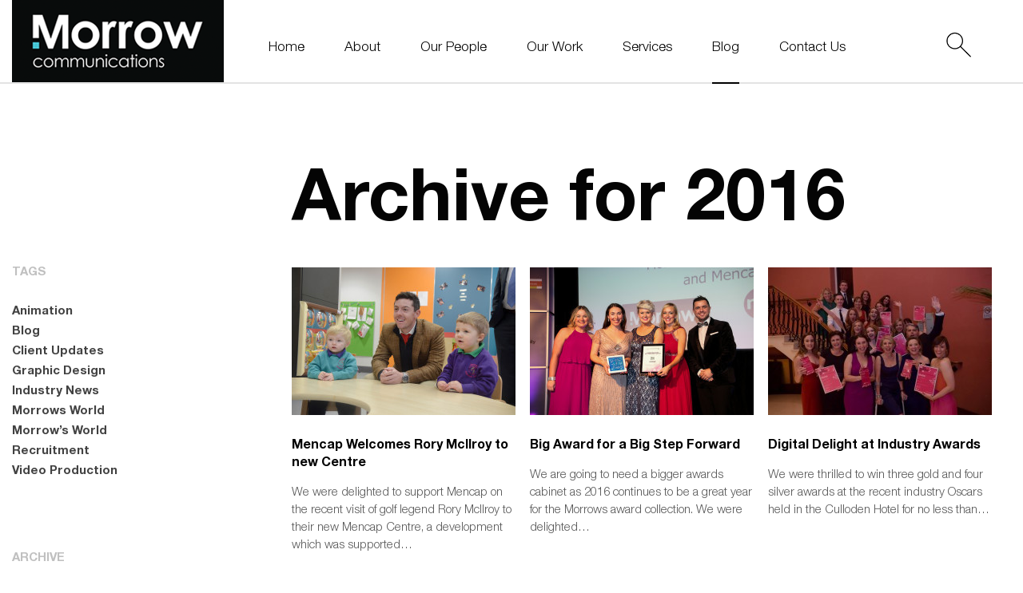

--- FILE ---
content_type: text/html; charset=UTF-8
request_url: https://www.morrowcommunications.com/2016/
body_size: 16381
content:
<!doctype html>
<html class="no-js" dir="ltr" lang="en-GB" prefix="og: https://ogp.me/ns#">
    <head>
        <meta charset="UTF-8"/>
<script type="text/javascript">
/* <![CDATA[ */
var gform;gform||(document.addEventListener("gform_main_scripts_loaded",function(){gform.scriptsLoaded=!0}),document.addEventListener("gform/theme/scripts_loaded",function(){gform.themeScriptsLoaded=!0}),window.addEventListener("DOMContentLoaded",function(){gform.domLoaded=!0}),gform={domLoaded:!1,scriptsLoaded:!1,themeScriptsLoaded:!1,isFormEditor:()=>"function"==typeof InitializeEditor,callIfLoaded:function(o){return!(!gform.domLoaded||!gform.scriptsLoaded||!gform.themeScriptsLoaded&&!gform.isFormEditor()||(gform.isFormEditor()&&console.warn("The use of gform.initializeOnLoaded() is deprecated in the form editor context and will be removed in Gravity Forms 3.1."),o(),0))},initializeOnLoaded:function(o){gform.callIfLoaded(o)||(document.addEventListener("gform_main_scripts_loaded",()=>{gform.scriptsLoaded=!0,gform.callIfLoaded(o)}),document.addEventListener("gform/theme/scripts_loaded",()=>{gform.themeScriptsLoaded=!0,gform.callIfLoaded(o)}),window.addEventListener("DOMContentLoaded",()=>{gform.domLoaded=!0,gform.callIfLoaded(o)}))},hooks:{action:{},filter:{}},addAction:function(o,r,e,t){gform.addHook("action",o,r,e,t)},addFilter:function(o,r,e,t){gform.addHook("filter",o,r,e,t)},doAction:function(o){gform.doHook("action",o,arguments)},applyFilters:function(o){return gform.doHook("filter",o,arguments)},removeAction:function(o,r){gform.removeHook("action",o,r)},removeFilter:function(o,r,e){gform.removeHook("filter",o,r,e)},addHook:function(o,r,e,t,n){null==gform.hooks[o][r]&&(gform.hooks[o][r]=[]);var d=gform.hooks[o][r];null==n&&(n=r+"_"+d.length),gform.hooks[o][r].push({tag:n,callable:e,priority:t=null==t?10:t})},doHook:function(r,o,e){var t;if(e=Array.prototype.slice.call(e,1),null!=gform.hooks[r][o]&&((o=gform.hooks[r][o]).sort(function(o,r){return o.priority-r.priority}),o.forEach(function(o){"function"!=typeof(t=o.callable)&&(t=window[t]),"action"==r?t.apply(null,e):e[0]=t.apply(null,e)})),"filter"==r)return e[0]},removeHook:function(o,r,t,n){var e;null!=gform.hooks[o][r]&&(e=(e=gform.hooks[o][r]).filter(function(o,r,e){return!!(null!=n&&n!=o.tag||null!=t&&t!=o.priority)}),gform.hooks[o][r]=e)}});
/* ]]> */
</script>

        <meta http-equiv="X-UA-Compatible" content="IE=edge">
        <link rel="icon" href="http://www.morrowcommunications.com/wp-content/themes/morrow/img/favicon.jpg">
        
		<meta name="viewport" content="width=device-width, initial-scale=1">
        <script src="https://www.morrowcommunications.com/wp-content/themes/morrow/js/vendor/modernizr-2.8.0.min.js"></script>
			<style>img:is([sizes="auto" i], [sizes^="auto," i]) { contain-intrinsic-size: 3000px 1500px }</style>
	
		<!-- All in One SEO 4.9.1 - aioseo.com -->
		<title>2016 - Morrow Communications</title>
	<meta name="robots" content="max-image-preview:large" />
	<link rel="canonical" href="https://www.morrowcommunications.com/2016/" />
	<link rel="next" href="https://www.morrowcommunications.com/2016/page/2/" />
	<meta name="generator" content="All in One SEO (AIOSEO) 4.9.1" />
		<script type="application/ld+json" class="aioseo-schema">
			{"@context":"https:\/\/schema.org","@graph":[{"@type":"BreadcrumbList","@id":"https:\/\/www.morrowcommunications.com\/2016\/#breadcrumblist","itemListElement":[{"@type":"ListItem","@id":"https:\/\/www.morrowcommunications.com#listItem","position":1,"name":"Home","item":"https:\/\/www.morrowcommunications.com","nextItem":{"@type":"ListItem","@id":"https:\/\/www.morrowcommunications.com\/2016\/#listItem","name":2016}},{"@type":"ListItem","@id":"https:\/\/www.morrowcommunications.com\/2016\/#listItem","position":2,"name":2016,"previousItem":{"@type":"ListItem","@id":"https:\/\/www.morrowcommunications.com#listItem","name":"Home"}}]},{"@type":"CollectionPage","@id":"https:\/\/www.morrowcommunications.com\/2016\/#collectionpage","url":"https:\/\/www.morrowcommunications.com\/2016\/","name":"2016 - Morrow Communications","inLanguage":"en-GB","isPartOf":{"@id":"https:\/\/www.morrowcommunications.com\/#website"},"breadcrumb":{"@id":"https:\/\/www.morrowcommunications.com\/2016\/#breadcrumblist"}},{"@type":"Organization","@id":"https:\/\/www.morrowcommunications.com\/#organization","name":"Morrow Communications","url":"https:\/\/www.morrowcommunications.com\/"},{"@type":"WebSite","@id":"https:\/\/www.morrowcommunications.com\/#website","url":"https:\/\/www.morrowcommunications.com\/","name":"Morrow Communications","inLanguage":"en-GB","publisher":{"@id":"https:\/\/www.morrowcommunications.com\/#organization"}}]}
		</script>
		<!-- All in One SEO -->


	<!-- This site is optimized with the Yoast SEO plugin v26.6 - https://yoast.com/wordpress/plugins/seo/ -->
	<meta property="og:locale" content="en_GB" />
	<meta property="og:type" content="website" />
	<meta property="og:title" content="2016 - Morrow Communications" />
	<meta property="og:url" content="https://www.morrowcommunications.com/2016/" />
	<meta property="og:site_name" content="Morrow Communications" />
	<meta name="twitter:card" content="summary_large_image" />
	<meta name="twitter:site" content="@MorrowComms" />
	<script type="application/ld+json" class="yoast-schema-graph">{"@context":"https://schema.org","@graph":[{"@type":"CollectionPage","@id":"https://www.morrowcommunications.com/2016/","url":"https://www.morrowcommunications.com/2016/","name":"2016 - Morrow Communications","isPartOf":{"@id":"https://www.morrowcommunications.com/#website"},"primaryImageOfPage":{"@id":"https://www.morrowcommunications.com/2016/#primaryimage"},"image":{"@id":"https://www.morrowcommunications.com/2016/#primaryimage"},"thumbnailUrl":"https://www.morrowcommunications.com/wp-content/uploads/2016/12/Rory-Visit-1-embedded-2000x1398.jpg","breadcrumb":{"@id":"https://www.morrowcommunications.com/2016/#breadcrumb"},"inLanguage":"en-GB"},{"@type":"ImageObject","inLanguage":"en-GB","@id":"https://www.morrowcommunications.com/2016/#primaryimage","url":"https://www.morrowcommunications.com/wp-content/uploads/2016/12/Rory-Visit-1-embedded-2000x1398.jpg","contentUrl":"https://www.morrowcommunications.com/wp-content/uploads/2016/12/Rory-Visit-1-embedded-2000x1398.jpg","width":2100,"height":1398,"caption":"Local golf hero Rory McIlroy made his first visit to the new Mencap Centre today in South Belfast, following his donation of £500,000 from the Rory Foundation to support the build of the facility. Pictured with Rory in Mencap's Children's Centre is Harley Ashman (2) and Oskar Johnstone (2), who both attend the nursery for 2-4-year-olds with a learning disability, autism or developmental delay."},{"@type":"BreadcrumbList","@id":"https://www.morrowcommunications.com/2016/#breadcrumb","itemListElement":[{"@type":"ListItem","position":1,"name":"Home","item":"https://www.morrowcommunications.com/"},{"@type":"ListItem","position":2,"name":"Archives for 2016"}]},{"@type":"WebSite","@id":"https://www.morrowcommunications.com/#website","url":"https://www.morrowcommunications.com/","name":"Morrow Communications","description":"","publisher":{"@id":"https://www.morrowcommunications.com/#organization"},"potentialAction":[{"@type":"SearchAction","target":{"@type":"EntryPoint","urlTemplate":"https://www.morrowcommunications.com/?s={search_term_string}"},"query-input":{"@type":"PropertyValueSpecification","valueRequired":true,"valueName":"search_term_string"}}],"inLanguage":"en-GB"},{"@type":"Organization","@id":"https://www.morrowcommunications.com/#organization","name":"Morrow Communications","url":"https://www.morrowcommunications.com/","logo":{"@type":"ImageObject","inLanguage":"en-GB","@id":"https://www.morrowcommunications.com/#/schema/logo/image/","url":"http://www.morrowcommunications.com/wp-content/uploads/2016/03/Linkedin-Banner.jpg","contentUrl":"http://www.morrowcommunications.com/wp-content/uploads/2016/03/Linkedin-Banner.jpg","width":646,"height":220,"caption":"Morrow Communications"},"image":{"@id":"https://www.morrowcommunications.com/#/schema/logo/image/"},"sameAs":["http://www.facebook.com/MorrowCommunications","https://x.com/MorrowComms","http://www.linkedin.com/company/morrow-communications"]}]}</script>
	<!-- / Yoast SEO plugin. -->


<link rel='dns-prefetch' href='//static.addtoany.com' />
<link rel='dns-prefetch' href='//ajax.googleapis.com' />
<link rel='dns-prefetch' href='//code.jquery.com' />
		<!-- This site uses the Google Analytics by ExactMetrics plugin v8.10.1 - Using Analytics tracking - https://www.exactmetrics.com/ -->
							<script src="//www.googletagmanager.com/gtag/js?id=G-VXRNEVGTRH"  data-cfasync="false" data-wpfc-render="false" type="text/javascript" async></script>
			<script data-cfasync="false" data-wpfc-render="false" type="text/javascript">
				var em_version = '8.10.1';
				var em_track_user = true;
				var em_no_track_reason = '';
								var ExactMetricsDefaultLocations = {"page_location":"https:\/\/www.morrowcommunications.com\/2016\/"};
								if ( typeof ExactMetricsPrivacyGuardFilter === 'function' ) {
					var ExactMetricsLocations = (typeof ExactMetricsExcludeQuery === 'object') ? ExactMetricsPrivacyGuardFilter( ExactMetricsExcludeQuery ) : ExactMetricsPrivacyGuardFilter( ExactMetricsDefaultLocations );
				} else {
					var ExactMetricsLocations = (typeof ExactMetricsExcludeQuery === 'object') ? ExactMetricsExcludeQuery : ExactMetricsDefaultLocations;
				}

								var disableStrs = [
										'ga-disable-G-VXRNEVGTRH',
									];

				/* Function to detect opted out users */
				function __gtagTrackerIsOptedOut() {
					for (var index = 0; index < disableStrs.length; index++) {
						if (document.cookie.indexOf(disableStrs[index] + '=true') > -1) {
							return true;
						}
					}

					return false;
				}

				/* Disable tracking if the opt-out cookie exists. */
				if (__gtagTrackerIsOptedOut()) {
					for (var index = 0; index < disableStrs.length; index++) {
						window[disableStrs[index]] = true;
					}
				}

				/* Opt-out function */
				function __gtagTrackerOptout() {
					for (var index = 0; index < disableStrs.length; index++) {
						document.cookie = disableStrs[index] + '=true; expires=Thu, 31 Dec 2099 23:59:59 UTC; path=/';
						window[disableStrs[index]] = true;
					}
				}

				if ('undefined' === typeof gaOptout) {
					function gaOptout() {
						__gtagTrackerOptout();
					}
				}
								window.dataLayer = window.dataLayer || [];

				window.ExactMetricsDualTracker = {
					helpers: {},
					trackers: {},
				};
				if (em_track_user) {
					function __gtagDataLayer() {
						dataLayer.push(arguments);
					}

					function __gtagTracker(type, name, parameters) {
						if (!parameters) {
							parameters = {};
						}

						if (parameters.send_to) {
							__gtagDataLayer.apply(null, arguments);
							return;
						}

						if (type === 'event') {
														parameters.send_to = exactmetrics_frontend.v4_id;
							var hookName = name;
							if (typeof parameters['event_category'] !== 'undefined') {
								hookName = parameters['event_category'] + ':' + name;
							}

							if (typeof ExactMetricsDualTracker.trackers[hookName] !== 'undefined') {
								ExactMetricsDualTracker.trackers[hookName](parameters);
							} else {
								__gtagDataLayer('event', name, parameters);
							}
							
						} else {
							__gtagDataLayer.apply(null, arguments);
						}
					}

					__gtagTracker('js', new Date());
					__gtagTracker('set', {
						'developer_id.dNDMyYj': true,
											});
					if ( ExactMetricsLocations.page_location ) {
						__gtagTracker('set', ExactMetricsLocations);
					}
										__gtagTracker('config', 'G-VXRNEVGTRH', {"forceSSL":"true"} );
										window.gtag = __gtagTracker;										(function () {
						/* https://developers.google.com/analytics/devguides/collection/analyticsjs/ */
						/* ga and __gaTracker compatibility shim. */
						var noopfn = function () {
							return null;
						};
						var newtracker = function () {
							return new Tracker();
						};
						var Tracker = function () {
							return null;
						};
						var p = Tracker.prototype;
						p.get = noopfn;
						p.set = noopfn;
						p.send = function () {
							var args = Array.prototype.slice.call(arguments);
							args.unshift('send');
							__gaTracker.apply(null, args);
						};
						var __gaTracker = function () {
							var len = arguments.length;
							if (len === 0) {
								return;
							}
							var f = arguments[len - 1];
							if (typeof f !== 'object' || f === null || typeof f.hitCallback !== 'function') {
								if ('send' === arguments[0]) {
									var hitConverted, hitObject = false, action;
									if ('event' === arguments[1]) {
										if ('undefined' !== typeof arguments[3]) {
											hitObject = {
												'eventAction': arguments[3],
												'eventCategory': arguments[2],
												'eventLabel': arguments[4],
												'value': arguments[5] ? arguments[5] : 1,
											}
										}
									}
									if ('pageview' === arguments[1]) {
										if ('undefined' !== typeof arguments[2]) {
											hitObject = {
												'eventAction': 'page_view',
												'page_path': arguments[2],
											}
										}
									}
									if (typeof arguments[2] === 'object') {
										hitObject = arguments[2];
									}
									if (typeof arguments[5] === 'object') {
										Object.assign(hitObject, arguments[5]);
									}
									if ('undefined' !== typeof arguments[1].hitType) {
										hitObject = arguments[1];
										if ('pageview' === hitObject.hitType) {
											hitObject.eventAction = 'page_view';
										}
									}
									if (hitObject) {
										action = 'timing' === arguments[1].hitType ? 'timing_complete' : hitObject.eventAction;
										hitConverted = mapArgs(hitObject);
										__gtagTracker('event', action, hitConverted);
									}
								}
								return;
							}

							function mapArgs(args) {
								var arg, hit = {};
								var gaMap = {
									'eventCategory': 'event_category',
									'eventAction': 'event_action',
									'eventLabel': 'event_label',
									'eventValue': 'event_value',
									'nonInteraction': 'non_interaction',
									'timingCategory': 'event_category',
									'timingVar': 'name',
									'timingValue': 'value',
									'timingLabel': 'event_label',
									'page': 'page_path',
									'location': 'page_location',
									'title': 'page_title',
									'referrer' : 'page_referrer',
								};
								for (arg in args) {
																		if (!(!args.hasOwnProperty(arg) || !gaMap.hasOwnProperty(arg))) {
										hit[gaMap[arg]] = args[arg];
									} else {
										hit[arg] = args[arg];
									}
								}
								return hit;
							}

							try {
								f.hitCallback();
							} catch (ex) {
							}
						};
						__gaTracker.create = newtracker;
						__gaTracker.getByName = newtracker;
						__gaTracker.getAll = function () {
							return [];
						};
						__gaTracker.remove = noopfn;
						__gaTracker.loaded = true;
						window['__gaTracker'] = __gaTracker;
					})();
									} else {
										console.log("");
					(function () {
						function __gtagTracker() {
							return null;
						}

						window['__gtagTracker'] = __gtagTracker;
						window['gtag'] = __gtagTracker;
					})();
									}
			</script>
							<!-- / Google Analytics by ExactMetrics -->
		<link rel='stylesheet' id='wp-block-library-css' href='https://www.morrowcommunications.com/wp-includes/css/dist/block-library/style.min.css?ver=c99d90bc7ba1b86ec4169768633a5818' type='text/css' media='all' />
<link rel='stylesheet' id='aioseo/css/src/vue/standalone/blocks/table-of-contents/global.scss-css' href='https://www.morrowcommunications.com/wp-content/plugins/all-in-one-seo-pack/dist/Lite/assets/css/table-of-contents/global.e90f6d47.css?ver=4.9.1' type='text/css' media='all' />
<style id='classic-theme-styles-inline-css' type='text/css'>
/*! This file is auto-generated */
.wp-block-button__link{color:#fff;background-color:#32373c;border-radius:9999px;box-shadow:none;text-decoration:none;padding:calc(.667em + 2px) calc(1.333em + 2px);font-size:1.125em}.wp-block-file__button{background:#32373c;color:#fff;text-decoration:none}
</style>
<style id='global-styles-inline-css' type='text/css'>
:root{--wp--preset--aspect-ratio--square: 1;--wp--preset--aspect-ratio--4-3: 4/3;--wp--preset--aspect-ratio--3-4: 3/4;--wp--preset--aspect-ratio--3-2: 3/2;--wp--preset--aspect-ratio--2-3: 2/3;--wp--preset--aspect-ratio--16-9: 16/9;--wp--preset--aspect-ratio--9-16: 9/16;--wp--preset--color--black: #000000;--wp--preset--color--cyan-bluish-gray: #abb8c3;--wp--preset--color--white: #ffffff;--wp--preset--color--pale-pink: #f78da7;--wp--preset--color--vivid-red: #cf2e2e;--wp--preset--color--luminous-vivid-orange: #ff6900;--wp--preset--color--luminous-vivid-amber: #fcb900;--wp--preset--color--light-green-cyan: #7bdcb5;--wp--preset--color--vivid-green-cyan: #00d084;--wp--preset--color--pale-cyan-blue: #8ed1fc;--wp--preset--color--vivid-cyan-blue: #0693e3;--wp--preset--color--vivid-purple: #9b51e0;--wp--preset--gradient--vivid-cyan-blue-to-vivid-purple: linear-gradient(135deg,rgba(6,147,227,1) 0%,rgb(155,81,224) 100%);--wp--preset--gradient--light-green-cyan-to-vivid-green-cyan: linear-gradient(135deg,rgb(122,220,180) 0%,rgb(0,208,130) 100%);--wp--preset--gradient--luminous-vivid-amber-to-luminous-vivid-orange: linear-gradient(135deg,rgba(252,185,0,1) 0%,rgba(255,105,0,1) 100%);--wp--preset--gradient--luminous-vivid-orange-to-vivid-red: linear-gradient(135deg,rgba(255,105,0,1) 0%,rgb(207,46,46) 100%);--wp--preset--gradient--very-light-gray-to-cyan-bluish-gray: linear-gradient(135deg,rgb(238,238,238) 0%,rgb(169,184,195) 100%);--wp--preset--gradient--cool-to-warm-spectrum: linear-gradient(135deg,rgb(74,234,220) 0%,rgb(151,120,209) 20%,rgb(207,42,186) 40%,rgb(238,44,130) 60%,rgb(251,105,98) 80%,rgb(254,248,76) 100%);--wp--preset--gradient--blush-light-purple: linear-gradient(135deg,rgb(255,206,236) 0%,rgb(152,150,240) 100%);--wp--preset--gradient--blush-bordeaux: linear-gradient(135deg,rgb(254,205,165) 0%,rgb(254,45,45) 50%,rgb(107,0,62) 100%);--wp--preset--gradient--luminous-dusk: linear-gradient(135deg,rgb(255,203,112) 0%,rgb(199,81,192) 50%,rgb(65,88,208) 100%);--wp--preset--gradient--pale-ocean: linear-gradient(135deg,rgb(255,245,203) 0%,rgb(182,227,212) 50%,rgb(51,167,181) 100%);--wp--preset--gradient--electric-grass: linear-gradient(135deg,rgb(202,248,128) 0%,rgb(113,206,126) 100%);--wp--preset--gradient--midnight: linear-gradient(135deg,rgb(2,3,129) 0%,rgb(40,116,252) 100%);--wp--preset--font-size--small: 13px;--wp--preset--font-size--medium: 20px;--wp--preset--font-size--large: 36px;--wp--preset--font-size--x-large: 42px;--wp--preset--spacing--20: 0.44rem;--wp--preset--spacing--30: 0.67rem;--wp--preset--spacing--40: 1rem;--wp--preset--spacing--50: 1.5rem;--wp--preset--spacing--60: 2.25rem;--wp--preset--spacing--70: 3.38rem;--wp--preset--spacing--80: 5.06rem;--wp--preset--shadow--natural: 6px 6px 9px rgba(0, 0, 0, 0.2);--wp--preset--shadow--deep: 12px 12px 50px rgba(0, 0, 0, 0.4);--wp--preset--shadow--sharp: 6px 6px 0px rgba(0, 0, 0, 0.2);--wp--preset--shadow--outlined: 6px 6px 0px -3px rgba(255, 255, 255, 1), 6px 6px rgba(0, 0, 0, 1);--wp--preset--shadow--crisp: 6px 6px 0px rgba(0, 0, 0, 1);}:where(.is-layout-flex){gap: 0.5em;}:where(.is-layout-grid){gap: 0.5em;}body .is-layout-flex{display: flex;}.is-layout-flex{flex-wrap: wrap;align-items: center;}.is-layout-flex > :is(*, div){margin: 0;}body .is-layout-grid{display: grid;}.is-layout-grid > :is(*, div){margin: 0;}:where(.wp-block-columns.is-layout-flex){gap: 2em;}:where(.wp-block-columns.is-layout-grid){gap: 2em;}:where(.wp-block-post-template.is-layout-flex){gap: 1.25em;}:where(.wp-block-post-template.is-layout-grid){gap: 1.25em;}.has-black-color{color: var(--wp--preset--color--black) !important;}.has-cyan-bluish-gray-color{color: var(--wp--preset--color--cyan-bluish-gray) !important;}.has-white-color{color: var(--wp--preset--color--white) !important;}.has-pale-pink-color{color: var(--wp--preset--color--pale-pink) !important;}.has-vivid-red-color{color: var(--wp--preset--color--vivid-red) !important;}.has-luminous-vivid-orange-color{color: var(--wp--preset--color--luminous-vivid-orange) !important;}.has-luminous-vivid-amber-color{color: var(--wp--preset--color--luminous-vivid-amber) !important;}.has-light-green-cyan-color{color: var(--wp--preset--color--light-green-cyan) !important;}.has-vivid-green-cyan-color{color: var(--wp--preset--color--vivid-green-cyan) !important;}.has-pale-cyan-blue-color{color: var(--wp--preset--color--pale-cyan-blue) !important;}.has-vivid-cyan-blue-color{color: var(--wp--preset--color--vivid-cyan-blue) !important;}.has-vivid-purple-color{color: var(--wp--preset--color--vivid-purple) !important;}.has-black-background-color{background-color: var(--wp--preset--color--black) !important;}.has-cyan-bluish-gray-background-color{background-color: var(--wp--preset--color--cyan-bluish-gray) !important;}.has-white-background-color{background-color: var(--wp--preset--color--white) !important;}.has-pale-pink-background-color{background-color: var(--wp--preset--color--pale-pink) !important;}.has-vivid-red-background-color{background-color: var(--wp--preset--color--vivid-red) !important;}.has-luminous-vivid-orange-background-color{background-color: var(--wp--preset--color--luminous-vivid-orange) !important;}.has-luminous-vivid-amber-background-color{background-color: var(--wp--preset--color--luminous-vivid-amber) !important;}.has-light-green-cyan-background-color{background-color: var(--wp--preset--color--light-green-cyan) !important;}.has-vivid-green-cyan-background-color{background-color: var(--wp--preset--color--vivid-green-cyan) !important;}.has-pale-cyan-blue-background-color{background-color: var(--wp--preset--color--pale-cyan-blue) !important;}.has-vivid-cyan-blue-background-color{background-color: var(--wp--preset--color--vivid-cyan-blue) !important;}.has-vivid-purple-background-color{background-color: var(--wp--preset--color--vivid-purple) !important;}.has-black-border-color{border-color: var(--wp--preset--color--black) !important;}.has-cyan-bluish-gray-border-color{border-color: var(--wp--preset--color--cyan-bluish-gray) !important;}.has-white-border-color{border-color: var(--wp--preset--color--white) !important;}.has-pale-pink-border-color{border-color: var(--wp--preset--color--pale-pink) !important;}.has-vivid-red-border-color{border-color: var(--wp--preset--color--vivid-red) !important;}.has-luminous-vivid-orange-border-color{border-color: var(--wp--preset--color--luminous-vivid-orange) !important;}.has-luminous-vivid-amber-border-color{border-color: var(--wp--preset--color--luminous-vivid-amber) !important;}.has-light-green-cyan-border-color{border-color: var(--wp--preset--color--light-green-cyan) !important;}.has-vivid-green-cyan-border-color{border-color: var(--wp--preset--color--vivid-green-cyan) !important;}.has-pale-cyan-blue-border-color{border-color: var(--wp--preset--color--pale-cyan-blue) !important;}.has-vivid-cyan-blue-border-color{border-color: var(--wp--preset--color--vivid-cyan-blue) !important;}.has-vivid-purple-border-color{border-color: var(--wp--preset--color--vivid-purple) !important;}.has-vivid-cyan-blue-to-vivid-purple-gradient-background{background: var(--wp--preset--gradient--vivid-cyan-blue-to-vivid-purple) !important;}.has-light-green-cyan-to-vivid-green-cyan-gradient-background{background: var(--wp--preset--gradient--light-green-cyan-to-vivid-green-cyan) !important;}.has-luminous-vivid-amber-to-luminous-vivid-orange-gradient-background{background: var(--wp--preset--gradient--luminous-vivid-amber-to-luminous-vivid-orange) !important;}.has-luminous-vivid-orange-to-vivid-red-gradient-background{background: var(--wp--preset--gradient--luminous-vivid-orange-to-vivid-red) !important;}.has-very-light-gray-to-cyan-bluish-gray-gradient-background{background: var(--wp--preset--gradient--very-light-gray-to-cyan-bluish-gray) !important;}.has-cool-to-warm-spectrum-gradient-background{background: var(--wp--preset--gradient--cool-to-warm-spectrum) !important;}.has-blush-light-purple-gradient-background{background: var(--wp--preset--gradient--blush-light-purple) !important;}.has-blush-bordeaux-gradient-background{background: var(--wp--preset--gradient--blush-bordeaux) !important;}.has-luminous-dusk-gradient-background{background: var(--wp--preset--gradient--luminous-dusk) !important;}.has-pale-ocean-gradient-background{background: var(--wp--preset--gradient--pale-ocean) !important;}.has-electric-grass-gradient-background{background: var(--wp--preset--gradient--electric-grass) !important;}.has-midnight-gradient-background{background: var(--wp--preset--gradient--midnight) !important;}.has-small-font-size{font-size: var(--wp--preset--font-size--small) !important;}.has-medium-font-size{font-size: var(--wp--preset--font-size--medium) !important;}.has-large-font-size{font-size: var(--wp--preset--font-size--large) !important;}.has-x-large-font-size{font-size: var(--wp--preset--font-size--x-large) !important;}
:where(.wp-block-post-template.is-layout-flex){gap: 1.25em;}:where(.wp-block-post-template.is-layout-grid){gap: 1.25em;}
:where(.wp-block-columns.is-layout-flex){gap: 2em;}:where(.wp-block-columns.is-layout-grid){gap: 2em;}
:root :where(.wp-block-pullquote){font-size: 1.5em;line-height: 1.6;}
</style>
<link rel='stylesheet' id='ajax-next-posts-css' href='https://www.morrowcommunications.com/wp-content/plugins/ajax-next-posts/assets/ajax-next-posts.css?ver=c99d90bc7ba1b86ec4169768633a5818' type='text/css' media='all' />
<link rel='stylesheet' id='style-css' href='https://www.morrowcommunications.com/wp-content/themes/morrow/style.css?ver=1.0.0' type='text/css' media='all' />
<link rel='stylesheet' id='addtoany-css' href='https://www.morrowcommunications.com/wp-content/plugins/add-to-any/addtoany.min.css?ver=1.16' type='text/css' media='all' />
<!--n2css--><!--n2js--><script type="text/javascript" src="https://www.morrowcommunications.com/wp-content/plugins/google-analytics-dashboard-for-wp/assets/js/frontend-gtag.min.js?ver=8.10.1" id="exactmetrics-frontend-script-js" async="async" data-wp-strategy="async"></script>
<script data-cfasync="false" data-wpfc-render="false" type="text/javascript" id='exactmetrics-frontend-script-js-extra'>/* <![CDATA[ */
var exactmetrics_frontend = {"js_events_tracking":"true","download_extensions":"zip,mp3,mpeg,pdf,docx,pptx,xlsx,rar","inbound_paths":"[{\"path\":\"\\\/go\\\/\",\"label\":\"affiliate\"},{\"path\":\"\\\/recommend\\\/\",\"label\":\"affiliate\"}]","home_url":"https:\/\/www.morrowcommunications.com","hash_tracking":"false","v4_id":"G-VXRNEVGTRH"};/* ]]> */
</script>
<script type="text/javascript" id="addtoany-core-js-before">
/* <![CDATA[ */
window.a2a_config=window.a2a_config||{};a2a_config.callbacks=[];a2a_config.overlays=[];a2a_config.templates={};a2a_localize = {
	Share: "Share",
	Save: "Save",
	Subscribe: "Subscribe",
	Email: "Email",
	Bookmark: "Bookmark",
	ShowAll: "Show All",
	ShowLess: "Show less",
	FindServices: "Find service(s)",
	FindAnyServiceToAddTo: "Instantly find any service to add to",
	PoweredBy: "Powered by",
	ShareViaEmail: "Share via email",
	SubscribeViaEmail: "Subscribe via email",
	BookmarkInYourBrowser: "Bookmark in your browser",
	BookmarkInstructions: "Press Ctrl+D or \u2318+D to bookmark this page",
	AddToYourFavorites: "Add to your favourites",
	SendFromWebOrProgram: "Send from any email address or email program",
	EmailProgram: "Email program",
	More: "More&#8230;",
	ThanksForSharing: "Thanks for sharing!",
	ThanksForFollowing: "Thanks for following!"
};
/* ]]> */
</script>
<script type="text/javascript" defer src="https://static.addtoany.com/menu/page.js" id="addtoany-core-js"></script>
<script type="text/javascript" src="//ajax.googleapis.com/ajax/libs/jquery/1.11.1/jquery.min.js?ver=1.11.1" id="jquery-js"></script>
<script type="text/javascript" defer src="https://www.morrowcommunications.com/wp-content/plugins/add-to-any/addtoany.min.js?ver=1.1" id="addtoany-jquery-js"></script>
<script type="text/javascript" src="//code.jquery.com/ui/1.11.4/jquery-ui.js?ver=1.11.4" id="jquery_ui-js"></script>
<script type="text/javascript" src="https://www.morrowcommunications.com/wp-content/themes/morrow/js/main.min.js?ver=1.0.0" id="origin-js"></script>
<script type="text/javascript" src="https://www.morrowcommunications.com/wp-content/themes/morrow/js/jquery.flexisel.js?ver=1.0.0" id="flex-js"></script>
<script type="text/javascript" src="https://www.morrowcommunications.com/wp-content/themes/morrow/js/twitterFetcher_min.js?ver=1.0.0" id="twitter-js"></script>
<script type="text/javascript" src="https://www.morrowcommunications.com/wp-content/themes/morrow/js/exampleUsage.js?ver=1.0.0" id="twitter-use-js"></script>
<script type="text/javascript" src="https://www.morrowcommunications.com/wp-content/themes/morrow/js/chrisScripts.js?ver=1.0.0" id="chrisScripts-js"></script>
<link rel="https://api.w.org/" href="https://www.morrowcommunications.com/wp-json/" /><link rel="icon" href="https://www.morrowcommunications.com/wp-content/uploads/2016/11/cropped-morrow-avatar-32x32.jpg" sizes="32x32" />
<link rel="icon" href="https://www.morrowcommunications.com/wp-content/uploads/2016/11/cropped-morrow-avatar-192x192.jpg" sizes="192x192" />
<link rel="apple-touch-icon" href="https://www.morrowcommunications.com/wp-content/uploads/2016/11/cropped-morrow-avatar-180x180.jpg" />
<meta name="msapplication-TileImage" content="https://www.morrowcommunications.com/wp-content/uploads/2016/11/cropped-morrow-avatar-270x270.jpg" />
	</head>
	<body class="archive date">

        <section id="search-section" style="display:none">

            <div class="clearfix">

                <h6>Just type away and hit enter</h6>

                <form role="search" method="get" class="clearfix" action="https://www.morrowcommunications.com/">
                    <input type="search" class="search-field" value="" name="s" />
                </form>

                <a href="https://www.morrowcommunications.com" class="close-search"><img src="https://www.morrowcommunications.com/wp-content/themes/morrow/img/close.png" alt="Close"></a>

            </div>

        </section>

        <header id="masthead" class="clearfix" role="banner">

            <div class="container clearfix">

                <a href="https://www.morrowcommunications.com" class="logo"><img src="https://www.morrowcommunications.com/wp-content/themes/morrow/img/header-logo.png" alt="Morrow Communications"></a>

                <a id="toggle" href="#" style="display:none"><span></span></a>

                <a href="#" class="search-nav">Search</a>

                <nav id="mastnav" role="navigation">
                	<ul id="menu-main-navigation" class="menu"><li id="menu-item-17" class="menu-item menu-item-type-post_type menu-item-object-page menu-item-home first menu-item-17"><a href="https://www.morrowcommunications.com/">Home</a></li>
<li id="menu-item-235" class="menu-item menu-item-type-post_type menu-item-object-page menu-item-235"><a href="https://www.morrowcommunications.com/about/">About</a></li>
<li id="menu-item-20" class="menu-item menu-item-type-post_type menu-item-object-page menu-item-20"><a href="https://www.morrowcommunications.com/people/">Our People</a></li>
<li id="menu-item-22" class="menu-item menu-item-type-custom menu-item-object-custom menu-item-22"><a href="/our-work/">Our Work</a></li>
<li id="menu-item-21" class="menu-item menu-item-type-post_type menu-item-object-page menu-item-21"><a href="https://www.morrowcommunications.com/services/">Services</a></li>
<li id="menu-item-18" class="menu-item menu-item-type-post_type menu-item-object-page current_page_parent menu-item-18"><a href="https://www.morrowcommunications.com/blog/">Blog</a></li>
<li id="menu-item-19" class="menu-item menu-item-type-post_type menu-item-object-page last menu-item-19"><a href="https://www.morrowcommunications.com/contact-us/">Contact Us</a></li>
</ul>                </nav>

            </div>

        </header>

        <nav id="mobilenav" role="navigation" style="display:none">
			<div class="container clearfix">

				<ul id="menu-main-navigation-1" class="menu"><li class="menu-item menu-item-type-post_type menu-item-object-page menu-item-home first menu-item-17"><a href="https://www.morrowcommunications.com/">Home</a></li>
<li class="menu-item menu-item-type-post_type menu-item-object-page menu-item-235"><a href="https://www.morrowcommunications.com/about/">About</a></li>
<li class="menu-item menu-item-type-post_type menu-item-object-page menu-item-20"><a href="https://www.morrowcommunications.com/people/">Our People</a></li>
<li class="menu-item menu-item-type-custom menu-item-object-custom menu-item-22"><a href="/our-work/">Our Work</a></li>
<li class="menu-item menu-item-type-post_type menu-item-object-page menu-item-21"><a href="https://www.morrowcommunications.com/services/">Services</a></li>
<li class="menu-item menu-item-type-post_type menu-item-object-page current_page_parent menu-item-18"><a href="https://www.morrowcommunications.com/blog/">Blog</a></li>
<li class="menu-item menu-item-type-post_type menu-item-object-page last menu-item-19"><a href="https://www.morrowcommunications.com/contact-us/">Contact Us</a></li>
</ul>
                <form role="search" method="get" class="search-form clearfix" action="https://www.morrowcommunications.com/">
                    <input type="search" class="search-field" placeholder="Enter search terms here" value="" name="s" />
                    <input type="submit" class="search-submit" value="Search" />
                </form>

            </div>
        </nav>

	<div id="blog" class="container clearfix">

    	<main class="clearfix">

        	<header>
                                <h1>Archive for 2016</h1>
                            </header>

                        <ul id="blog-posts" class="clearfix">

            	                <li class="mh">

                	<figure>
                    	<a href="https://www.morrowcommunications.com/mencap-welcomes-rory-mcilroy-new-centre/">
							<img width="280" height="185" src="https://www.morrowcommunications.com/wp-content/uploads/2016/12/Rory-Visit-1-embedded-280x185.jpg" class="attachment-blog size-blog wp-post-image" alt="" decoding="async" fetchpriority="high" srcset="https://www.morrowcommunications.com/wp-content/uploads/2016/12/Rory-Visit-1-embedded-280x185.jpg 280w, https://www.morrowcommunications.com/wp-content/uploads/2016/12/Rory-Visit-1-embedded-768x511.jpg 768w, https://www.morrowcommunications.com/wp-content/uploads/2016/12/Rory-Visit-1-embedded-1024x682.jpg 1024w, https://www.morrowcommunications.com/wp-content/uploads/2016/12/Rory-Visit-1-embedded-371x245.jpg 371w" sizes="(max-width: 280px) 100vw, 280px" />                        </a>
                        <a href="https://www.morrowcommunications.com/mencap-welcomes-rory-mcilroy-new-centre/" class="overlay">

                        	<div>
                            	<span>View Article</span>
                            </div>

                        </a>
                    </figure>

                    <article>

                        <h2><a href="https://www.morrowcommunications.com/mencap-welcomes-rory-mcilroy-new-centre/">Mencap Welcomes Rory McIlroy to new Centre</a></h2>



                        <p>We were delighted to support Mencap on the recent visit of golf legend Rory McIlroy to their new Mencap Centre, a development which was supported&#8230;</p>

                    </article>

                </li>
                                <li class="mh">

                	<figure>
                    	<a href="https://www.morrowcommunications.com/big-award-big-step-forward/">
							<img width="280" height="185" src="https://www.morrowcommunications.com/wp-content/uploads/2016/11/Mencap-Award-win-1-280x185.jpg" class="attachment-blog size-blog wp-post-image" alt="Mencap NI, CIM Awards" decoding="async" srcset="https://www.morrowcommunications.com/wp-content/uploads/2016/11/Mencap-Award-win-1-280x185.jpg 280w, https://www.morrowcommunications.com/wp-content/uploads/2016/11/Mencap-Award-win-1-1024x682.jpg 1024w, https://www.morrowcommunications.com/wp-content/uploads/2016/11/Mencap-Award-win-1-371x245.jpg 371w" sizes="(max-width: 280px) 100vw, 280px" />                        </a>
                        <a href="https://www.morrowcommunications.com/big-award-big-step-forward/" class="overlay">

                        	<div>
                            	<span>View Article</span>
                            </div>

                        </a>
                    </figure>

                    <article>

                        <h2><a href="https://www.morrowcommunications.com/big-award-big-step-forward/">Big Award for a Big Step Forward</a></h2>



                        <p>We are going to need a bigger awards cabinet as 2016 continues to be a great year for the Morrows award collection. We were delighted&#8230;</p>

                    </article>

                </li>
                                <li class="mh last">

                	<figure>
                    	<a href="https://www.morrowcommunications.com/digital-delight-industry-awards/">
							<img width="280" height="185" src="https://www.morrowcommunications.com/wp-content/uploads/2016/10/Pride-Awards...-280x185.jpg" class="attachment-blog size-blog wp-post-image" alt="CIPR Pride Awards" decoding="async" srcset="https://www.morrowcommunications.com/wp-content/uploads/2016/10/Pride-Awards...-280x185.jpg 280w, https://www.morrowcommunications.com/wp-content/uploads/2016/10/Pride-Awards...-768x511.jpg 768w, https://www.morrowcommunications.com/wp-content/uploads/2016/10/Pride-Awards...-1024x682.jpg 1024w, https://www.morrowcommunications.com/wp-content/uploads/2016/10/Pride-Awards...-371x245.jpg 371w, https://www.morrowcommunications.com/wp-content/uploads/2016/10/Pride-Awards....jpg 1232w" sizes="(max-width: 280px) 100vw, 280px" />                        </a>
                        <a href="https://www.morrowcommunications.com/digital-delight-industry-awards/" class="overlay">

                        	<div>
                            	<span>View Article</span>
                            </div>

                        </a>
                    </figure>

                    <article>

                        <h2><a href="https://www.morrowcommunications.com/digital-delight-industry-awards/">Digital Delight at Industry Awards</a></h2>



                        <p>We were thrilled to win three gold and four silver awards at the recent industry Oscars held in the Culloden Hotel for no less than&#8230;</p>

                    </article>

                </li>
                                <li class="mh">

                	<figure>
                    	<a href="https://www.morrowcommunications.com/uk-award-e-learning-production/">
							<img width="280" height="185" src="https://www.morrowcommunications.com/wp-content/uploads/2016/03/smaller-2-280x185.jpg" class="attachment-blog size-blog wp-post-image" alt="" decoding="async" loading="lazy" srcset="https://www.morrowcommunications.com/wp-content/uploads/2016/03/smaller-2-280x185.jpg 280w, https://www.morrowcommunications.com/wp-content/uploads/2016/03/smaller-2-371x245.jpg 371w" sizes="auto, (max-width: 280px) 100vw, 280px" />                        </a>
                        <a href="https://www.morrowcommunications.com/uk-award-e-learning-production/" class="overlay">

                        	<div>
                            	<span>View Article</span>
                            </div>

                        </a>
                    </figure>

                    <article>

                        <h2><a href="https://www.morrowcommunications.com/uk-award-e-learning-production/">UK Award for E-learning Production</a></h2>



                        <p>We are delighted that an online educational resource produced by our team has won an award at the Quality in Care (QiC) Diabetes awards held&#8230;</p>

                    </article>

                </li>
                                <li class="mh">

                	<figure>
                    	<a href="https://www.morrowcommunications.com/lets-get-digital-ni/">
							<img width="280" height="185" src="https://www.morrowcommunications.com/wp-content/uploads/2016/10/Letss-get-digital-NI-1-280x185.png" class="attachment-blog size-blog wp-post-image" alt="" decoding="async" loading="lazy" srcset="https://www.morrowcommunications.com/wp-content/uploads/2016/10/Letss-get-digital-NI-1-280x185.png 280w, https://www.morrowcommunications.com/wp-content/uploads/2016/10/Letss-get-digital-NI-1-371x245.png 371w" sizes="auto, (max-width: 280px) 100vw, 280px" />                        </a>
                        <a href="https://www.morrowcommunications.com/lets-get-digital-ni/" class="overlay">

                        	<div>
                            	<span>View Article</span>
                            </div>

                        </a>
                    </figure>

                    <article>

                        <h2><a href="https://www.morrowcommunications.com/lets-get-digital-ni/">‘Let’s get Digital NI !’</a></h2>



                        <p>That was the call to action for Northern Ireland businesses and brands to embrace the benefits of digital communications as part of their communication mix&#8230;</p>

                    </article>

                </li>
                                <li class="mh last">

                	<figure>
                    	<a href="https://www.morrowcommunications.com/our-innovators/">
							<img width="280" height="185" src="https://www.morrowcommunications.com/wp-content/uploads/2016/10/Our-Innovators-An-Ulster-Scots-Legacy-280x185.jpg" class="attachment-blog size-blog wp-post-image" alt="Our Innovators, STEM, Ulster Scots" decoding="async" loading="lazy" srcset="https://www.morrowcommunications.com/wp-content/uploads/2016/10/Our-Innovators-An-Ulster-Scots-Legacy-280x185.jpg 280w, https://www.morrowcommunications.com/wp-content/uploads/2016/10/Our-Innovators-An-Ulster-Scots-Legacy-371x245.jpg 371w" sizes="auto, (max-width: 280px) 100vw, 280px" />                        </a>
                        <a href="https://www.morrowcommunications.com/our-innovators/" class="overlay">

                        	<div>
                            	<span>View Article</span>
                            </div>

                        </a>
                    </figure>

                    <article>

                        <h2><a href="https://www.morrowcommunications.com/our-innovators/">&#8216;Our Innovators’</a></h2>



                        <p>A unique learning resource, created by the Morrow&#8217;s production team and starring budding young presenters from schools across Northern Ireland was launched by Education Minister&#8230;</p>

                    </article>

                </li>
                                <li class="mh">

                	<figure>
                    	<a href="https://www.morrowcommunications.com/brevity-soul-twitter/">
							<img width="280" height="185" src="https://www.morrowcommunications.com/wp-content/uploads/2016/09/Untitled-design-280x185.png" class="attachment-blog size-blog wp-post-image" alt="" decoding="async" loading="lazy" srcset="https://www.morrowcommunications.com/wp-content/uploads/2016/09/Untitled-design-280x185.png 280w, https://www.morrowcommunications.com/wp-content/uploads/2016/09/Untitled-design-371x245.png 371w" sizes="auto, (max-width: 280px) 100vw, 280px" />                        </a>
                        <a href="https://www.morrowcommunications.com/brevity-soul-twitter/" class="overlay">

                        	<div>
                            	<span>View Article</span>
                            </div>

                        </a>
                    </figure>

                    <article>

                        <h2><a href="https://www.morrowcommunications.com/brevity-soul-twitter/">Is brevity the soul of Twitter ?</a></h2>



                        <p>In Hamlet, William Shakespeare coined the phrase, “brevity is the soul of wit” and surely he had a point. In today’s fast moving world where&#8230;</p>

                    </article>

                </li>
                                <li class="mh">

                	<figure>
                    	<a href="https://www.morrowcommunications.com/risky-social-media-posts/">
							<img width="280" height="185" src="https://www.morrowcommunications.com/wp-content/uploads/2016/08/VT-placeholder-280x185.jpg" class="attachment-blog size-blog wp-post-image" alt="" decoding="async" loading="lazy" srcset="https://www.morrowcommunications.com/wp-content/uploads/2016/08/VT-placeholder-280x185.jpg 280w, https://www.morrowcommunications.com/wp-content/uploads/2016/08/VT-placeholder-371x245.jpg 371w" sizes="auto, (max-width: 280px) 100vw, 280px" />                        </a>
                        <a href="https://www.morrowcommunications.com/risky-social-media-posts/" class="overlay">

                        	<div>
                            	<span>View Article</span>
                            </div>

                        </a>
                    </figure>

                    <article>

                        <h2><a href="https://www.morrowcommunications.com/risky-social-media-posts/">How risky are your social media posts ?</a></h2>



                        <p>Whether it’s a review, a blog, a tweet or a Facebook post, what you write online has the potential to reach an audience of thousands&#8230;</p>

                    </article>

                </li>
                                <li class="mh last">

                	<figure>
                    	<a href="https://www.morrowcommunications.com/say-cheese-masterchef-2016-winner-champions-fivemiletown-cheese/">
							<img width="280" height="185" src="https://www.morrowcommunications.com/wp-content/uploads/2016/06/Team-Morrows-low-res-1-280x185.jpg" class="attachment-blog size-blog wp-post-image" alt="" decoding="async" loading="lazy" srcset="https://www.morrowcommunications.com/wp-content/uploads/2016/06/Team-Morrows-low-res-1-280x185.jpg 280w, https://www.morrowcommunications.com/wp-content/uploads/2016/06/Team-Morrows-low-res-1-371x245.jpg 371w" sizes="auto, (max-width: 280px) 100vw, 280px" />                        </a>
                        <a href="https://www.morrowcommunications.com/say-cheese-masterchef-2016-winner-champions-fivemiletown-cheese/" class="overlay">

                        	<div>
                            	<span>View Article</span>
                            </div>

                        </a>
                    </figure>

                    <article>

                        <h2><a href="https://www.morrowcommunications.com/say-cheese-masterchef-2016-winner-champions-fivemiletown-cheese/">Say Cheese ! MasterChef 2016 winner champions Fivemiletown Cheese</a></h2>



                        <p>Team Morrows were out in force last night to help Dale Farm celebrate the re-launch of Fivemiletown speciality cheese at The Merchant Hotel. With delicious&#8230;</p>

                    </article>

                </li>
                
            </ul>
            
            			<div id="ajax-next-posts-post-pagination">
				<a id="ajax-next-posts-load-more" href="#" class="more-posts" data-new-page="2"><span class="link-text">More Posts</span></a>
				<img src="https://www.morrowcommunications.com/wp-content/plugins/ajax-next-posts/assets/images/loading.gif" alt="Loading" class="loading"/>
			</div>
	
        </main>

        <aside id="sidebar">



            <div class="widget">

            	<h4>Tags</h4>

                <div class="tags tags-style">
					<a href="https://www.morrowcommunications.com/tag/animation/" class="tag-cloud-link tag-link-73 tag-link-position-1" style="font-size: 15px;">Animation</a>
<a href="https://www.morrowcommunications.com/tag/blog/" class="tag-cloud-link tag-link-72 tag-link-position-2" style="font-size: 15px;">Blog</a>
<a href="https://www.morrowcommunications.com/tag/client-updates/" class="tag-cloud-link tag-link-48 tag-link-position-3" style="font-size: 15px;">Client Updates</a>
<a href="https://www.morrowcommunications.com/tag/graphic-design/" class="tag-cloud-link tag-link-75 tag-link-position-4" style="font-size: 15px;">Graphic Design</a>
<a href="https://www.morrowcommunications.com/tag/industry-news/" class="tag-cloud-link tag-link-47 tag-link-position-5" style="font-size: 15px;">Industry News</a>
<a href="https://www.morrowcommunications.com/tag/morrows-world-2/" class="tag-cloud-link tag-link-65 tag-link-position-6" style="font-size: 15px;">Morrows World</a>
<a href="https://www.morrowcommunications.com/tag/morrows-world/" class="tag-cloud-link tag-link-49 tag-link-position-7" style="font-size: 15px;">Morrow’s World</a>
<a href="https://www.morrowcommunications.com/tag/recruitment/" class="tag-cloud-link tag-link-79 tag-link-position-8" style="font-size: 15px;">Recruitment</a>
<a href="https://www.morrowcommunications.com/tag/video-production/" class="tag-cloud-link tag-link-74 tag-link-position-9" style="font-size: 15px;">Video Production</a>                </div>

            </div>
						<div class="widget">
							<h4>Archive</h4>
								<div class="archive">
									<h5>Month</h5>
										<li><a href='https://www.morrowcommunications.com/2025/12/'>December 2025</a></li>
	<li><a href='https://www.morrowcommunications.com/2025/11/'>November 2025</a></li>
	<li><a href='https://www.morrowcommunications.com/2025/10/'>October 2025</a></li>
	<li><a href='https://www.morrowcommunications.com/2025/07/'>July 2025</a></li>
	<li><a href='https://www.morrowcommunications.com/2025/06/'>June 2025</a></li>
	<li><a href='https://www.morrowcommunications.com/2025/04/'>April 2025</a></li>
	<li><a href='https://www.morrowcommunications.com/2025/02/'>February 2025</a></li>
	<li><a href='https://www.morrowcommunications.com/2024/12/'>December 2024</a></li>
	<li><a href='https://www.morrowcommunications.com/2024/11/'>November 2024</a></li>
	<li><a href='https://www.morrowcommunications.com/2024/10/'>October 2024</a></li>
	<li><a href='https://www.morrowcommunications.com/2024/06/'>June 2024</a></li>
	<li><a href='https://www.morrowcommunications.com/2024/05/'>May 2024</a></li>
	<li><a href='https://www.morrowcommunications.com/2024/04/'>April 2024</a></li>
	<li><a href='https://www.morrowcommunications.com/2024/02/'>February 2024</a></li>
	<li><a href='https://www.morrowcommunications.com/2024/01/'>January 2024</a></li>
	<li><a href='https://www.morrowcommunications.com/2023/12/'>December 2023</a></li>
	<li><a href='https://www.morrowcommunications.com/2023/11/'>November 2023</a></li>
	<li><a href='https://www.morrowcommunications.com/2023/10/'>October 2023</a></li>
	<li><a href='https://www.morrowcommunications.com/2023/09/'>September 2023</a></li>
	<li><a href='https://www.morrowcommunications.com/2023/07/'>July 2023</a></li>
	<li><a href='https://www.morrowcommunications.com/2023/06/'>June 2023</a></li>
	<li><a href='https://www.morrowcommunications.com/2023/05/'>May 2023</a></li>
	<li><a href='https://www.morrowcommunications.com/2023/04/'>April 2023</a></li>
	<li><a href='https://www.morrowcommunications.com/2023/02/'>February 2023</a></li>
	<li><a href='https://www.morrowcommunications.com/2023/01/'>January 2023</a></li>
	<li><a href='https://www.morrowcommunications.com/2022/12/'>December 2022</a></li>
	<li><a href='https://www.morrowcommunications.com/2022/11/'>November 2022</a></li>
	<li><a href='https://www.morrowcommunications.com/2022/10/'>October 2022</a></li>
	<li><a href='https://www.morrowcommunications.com/2022/09/'>September 2022</a></li>
	<li><a href='https://www.morrowcommunications.com/2022/07/'>July 2022</a></li>
	<li><a href='https://www.morrowcommunications.com/2022/06/'>June 2022</a></li>
	<li><a href='https://www.morrowcommunications.com/2022/05/'>May 2022</a></li>
	<li><a href='https://www.morrowcommunications.com/2022/03/'>March 2022</a></li>
	<li><a href='https://www.morrowcommunications.com/2022/01/'>January 2022</a></li>
	<li><a href='https://www.morrowcommunications.com/2021/12/'>December 2021</a></li>
	<li><a href='https://www.morrowcommunications.com/2021/11/'>November 2021</a></li>
	<li><a href='https://www.morrowcommunications.com/2021/08/'>August 2021</a></li>
	<li><a href='https://www.morrowcommunications.com/2021/04/'>April 2021</a></li>
	<li><a href='https://www.morrowcommunications.com/2021/03/'>March 2021</a></li>
	<li><a href='https://www.morrowcommunications.com/2021/02/'>February 2021</a></li>
	<li><a href='https://www.morrowcommunications.com/2020/12/'>December 2020</a></li>
	<li><a href='https://www.morrowcommunications.com/2020/11/'>November 2020</a></li>
	<li><a href='https://www.morrowcommunications.com/2020/10/'>October 2020</a></li>
	<li><a href='https://www.morrowcommunications.com/2020/08/'>August 2020</a></li>
	<li><a href='https://www.morrowcommunications.com/2020/07/'>July 2020</a></li>
	<li><a href='https://www.morrowcommunications.com/2020/06/'>June 2020</a></li>
	<li><a href='https://www.morrowcommunications.com/2020/04/'>April 2020</a></li>
	<li><a href='https://www.morrowcommunications.com/2020/03/'>March 2020</a></li>
	<li><a href='https://www.morrowcommunications.com/2020/02/'>February 2020</a></li>
	<li><a href='https://www.morrowcommunications.com/2020/01/'>January 2020</a></li>
	<li><a href='https://www.morrowcommunications.com/2019/12/'>December 2019</a></li>
	<li><a href='https://www.morrowcommunications.com/2019/11/'>November 2019</a></li>
	<li><a href='https://www.morrowcommunications.com/2019/10/'>October 2019</a></li>
	<li><a href='https://www.morrowcommunications.com/2019/09/'>September 2019</a></li>
	<li><a href='https://www.morrowcommunications.com/2019/08/'>August 2019</a></li>
	<li><a href='https://www.morrowcommunications.com/2019/06/'>June 2019</a></li>
	<li><a href='https://www.morrowcommunications.com/2019/05/'>May 2019</a></li>
	<li><a href='https://www.morrowcommunications.com/2019/04/'>April 2019</a></li>
	<li><a href='https://www.morrowcommunications.com/2019/03/'>March 2019</a></li>
	<li><a href='https://www.morrowcommunications.com/2019/01/'>January 2019</a></li>
	<li><a href='https://www.morrowcommunications.com/2018/11/'>November 2018</a></li>
	<li><a href='https://www.morrowcommunications.com/2018/10/'>October 2018</a></li>
	<li><a href='https://www.morrowcommunications.com/2018/09/'>September 2018</a></li>
	<li><a href='https://www.morrowcommunications.com/2018/08/'>August 2018</a></li>
	<li><a href='https://www.morrowcommunications.com/2018/06/'>June 2018</a></li>
	<li><a href='https://www.morrowcommunications.com/2018/05/'>May 2018</a></li>
	<li><a href='https://www.morrowcommunications.com/2018/04/'>April 2018</a></li>
	<li><a href='https://www.morrowcommunications.com/2018/03/'>March 2018</a></li>
	<li><a href='https://www.morrowcommunications.com/2018/02/'>February 2018</a></li>
	<li><a href='https://www.morrowcommunications.com/2017/12/'>December 2017</a></li>
	<li><a href='https://www.morrowcommunications.com/2017/11/'>November 2017</a></li>
	<li><a href='https://www.morrowcommunications.com/2017/09/'>September 2017</a></li>
	<li><a href='https://www.morrowcommunications.com/2017/07/'>July 2017</a></li>
	<li><a href='https://www.morrowcommunications.com/2017/03/'>March 2017</a></li>
	<li><a href='https://www.morrowcommunications.com/2017/02/'>February 2017</a></li>
	<li><a href='https://www.morrowcommunications.com/2016/12/'>December 2016</a></li>
	<li><a href='https://www.morrowcommunications.com/2016/11/'>November 2016</a></li>
	<li><a href='https://www.morrowcommunications.com/2016/10/'>October 2016</a></li>
	<li><a href='https://www.morrowcommunications.com/2016/09/'>September 2016</a></li>
	<li><a href='https://www.morrowcommunications.com/2016/08/'>August 2016</a></li>
	<li><a href='https://www.morrowcommunications.com/2016/06/'>June 2016</a></li>
	<li><a href='https://www.morrowcommunications.com/2016/04/'>April 2016</a></li>
	<li><a href='https://www.morrowcommunications.com/2016/03/'>March 2016</a></li>
									<h5>Year</h5>
										<li><a href='https://www.morrowcommunications.com/2025/'>2025</a></li>
	<li><a href='https://www.morrowcommunications.com/2024/'>2024</a></li>
	<li><a href='https://www.morrowcommunications.com/2023/'>2023</a></li>
	<li><a href='https://www.morrowcommunications.com/2022/'>2022</a></li>
	<li><a href='https://www.morrowcommunications.com/2021/'>2021</a></li>
	<li><a href='https://www.morrowcommunications.com/2020/'>2020</a></li>
	<li><a href='https://www.morrowcommunications.com/2019/'>2019</a></li>
	<li><a href='https://www.morrowcommunications.com/2018/'>2018</a></li>
	<li><a href='https://www.morrowcommunications.com/2017/'>2017</a></li>
	<li><a href='https://www.morrowcommunications.com/2016/' aria-current="page">2016</a></li>
								</div>
						</div>

        </aside>

    </div>

			<div id="ajax-next-posts-temporary-posts" style="display: none;"></div>
			<script>
				jQuery(document).ready(function($) {
					$('#ajax-next-posts-load-more').on('click', function(event) {
						event.preventDefault();
						if ($('#ajax-next-posts-post-pagination').hasClass('loading')) {
							return false;
						}

						var mainWrapper = $('#blog-posts'),
							next_page = parseInt($(this).data('new-page')),
							total_pages = 2,
							link = window.location.href,
							is_search = $(document.body).hasClass('search'),
							thisButton = $(this),
							target = link.replace(/#/g, '') + 'page/' + next_page + '?ajnp=true',
							masonryMode = mainWrapper.data('masonry-mode'),
							isotopeMode = mainWrapper.data('isotope-mode'),
							packeryMode = mainWrapper.data('packery-mode');

						if (is_search) {
							target = link.split('?s');
							target = target[0] + 'page/' + next_page + '?s' + target[1] + '&ajnp=true';
						}

						$('#ajax-next-posts-post-pagination').addClass('loading');

						$('#ajax-next-posts-temporary-posts').load(target + '#blog-posts', function() {
							var posts = $('#ajax-next-posts-temporary-posts').children().children();

							if (masonryMode) {
								mainWrapper.append(posts).masonry('appended', posts).masonry('layout');
								setTimeout(function() {
									mainWrapper.masonry('layout');
								}, 250);
							} else if (isotopeMode) {
								mainWrapper.append(posts).isotope('appended', posts).isotope('layout');
								setTimeout(function() {
									mainWrapper.isotope('layout');
								}, 250);
							} else if (packeryMode) {
								mainWrapper.append(posts).packery('appended', posts).packery('layout');
								setTimeout(function() {
									mainWrapper.packery('layout');
								}, 250);
							} else {
								if ($('#blog-posts').find('#ajax-next-posts-post-pagination').length) {
									posts.insertBefore($('#ajax-next-posts-post-pagination'));
								} else {
									posts.appendTo($('#blog-posts'));
								}
							}

							$('#ajax-next-posts-temporary-posts').empty();
							$('#ajax-next-posts-post-pagination').removeClass('loading');
							if (next_page == total_pages) {
								$('#ajax-next-posts-post-pagination').remove();
							}
							next_page++;
							thisButton.data('new-page', next_page);
						});
					});
				});
			</script>
		<footer id="mastfoot" class="clearfix" role="contentinfo">

		<section class="top clearfix">

        	<div class="container">

                <img src="https://www.morrowcommunications.com/wp-content/themes/morrow/img/footer-logo.png" alt="Morrow Communications">

                <div id="details" class="clearfix">

                    <address>
                        Morrow Communications Ltd. <br />
<br />
BELFAST: Hanwood House, Pavilions Office Park, Kinnegar Drive, Holywood, Co. Down, BT18 9JQ<br />
+44 (0)28 90393837<br />
<br />
Registered in NI No. 18741<br />
<br />
DUBLIN: <br />
+353 (0) 1 6689887												<br>
												 <br /><a href="mailto:info@morrowcommunications.com">info@morrowcommunications.com</a>
                    </address>


											<div class="newsletter-stlye">
												<address>Sign up if you would like our updates</address>
												
                <div class='gf_browser_chrome gform_wrapper gform_legacy_markup_wrapper gform-theme--no-framework' data-form-theme='legacy' data-form-index='0' id='gform_wrapper_2' ><div id='gf_2' class='gform_anchor' tabindex='-1'></div><form method='post' enctype='multipart/form-data' target='gform_ajax_frame_2' id='gform_2'  action='/2016/#gf_2' data-formid='2' novalidate>
                        <div class='gform-body gform_body'><ul id='gform_fields_2' class='gform_fields top_label form_sublabel_below description_below validation_below'><li id="field_2_2" class="gfield gfield--type-email newletter-form field_sublabel_below gfield--no-description field_description_below field_validation_below gfield_visibility_visible"  ><label class='gfield_label gform-field-label' for='input_2_2'>Email</label><div class='ginput_container ginput_container_email'>
                            <input name='input_2' id='input_2_2' type='email' value='' class='medium'   placeholder='Email'  aria-invalid="false"  />
                        </div></li></ul></div>
        <div class='gform-footer gform_footer top_label'> <input type='submit' id='gform_submit_button_2' class='gform_button button' onclick='gform.submission.handleButtonClick(this);' data-submission-type='submit' value='Submit'  /> <input type='hidden' name='gform_ajax' value='form_id=2&amp;title=&amp;description=&amp;tabindex=0&amp;theme=legacy&amp;styles=[]&amp;hash=5df4bf8328aeef6dbfc8039f5ea4685b' />
            <input type='hidden' class='gform_hidden' name='gform_submission_method' data-js='gform_submission_method_2' value='iframe' />
            <input type='hidden' class='gform_hidden' name='gform_theme' data-js='gform_theme_2' id='gform_theme_2' value='legacy' />
            <input type='hidden' class='gform_hidden' name='gform_style_settings' data-js='gform_style_settings_2' id='gform_style_settings_2' value='[]' />
            <input type='hidden' class='gform_hidden' name='is_submit_2' value='1' />
            <input type='hidden' class='gform_hidden' name='gform_submit' value='2' />
            
            <input type='hidden' class='gform_hidden' name='gform_unique_id' value='' />
            <input type='hidden' class='gform_hidden' name='state_2' value='WyJbXSIsIjkyYjJiOTgxNjRhMWM1ZjVlMzJhNmFlMzkxNDBjMmE4Il0=' />
            <input type='hidden' autocomplete='off' class='gform_hidden' name='gform_target_page_number_2' id='gform_target_page_number_2' value='0' />
            <input type='hidden' autocomplete='off' class='gform_hidden' name='gform_source_page_number_2' id='gform_source_page_number_2' value='1' />
            <input type='hidden' name='gform_field_values' value='' />
            
        </div>
                        </form>
                        </div>
		                <iframe style='display:none;width:0px;height:0px;' src='about:blank' name='gform_ajax_frame_2' id='gform_ajax_frame_2' title='This iframe contains the logic required to handle Ajax powered Gravity Forms.'></iframe>
		                <script type="text/javascript">
/* <![CDATA[ */
 gform.initializeOnLoaded( function() {gformInitSpinner( 2, 'https://www.morrowcommunications.com/wp-content/plugins/gravityforms/images/spinner.svg', true );jQuery('#gform_ajax_frame_2').on('load',function(){var contents = jQuery(this).contents().find('*').html();var is_postback = contents.indexOf('GF_AJAX_POSTBACK') >= 0;if(!is_postback){return;}var form_content = jQuery(this).contents().find('#gform_wrapper_2');var is_confirmation = jQuery(this).contents().find('#gform_confirmation_wrapper_2').length > 0;var is_redirect = contents.indexOf('gformRedirect(){') >= 0;var is_form = form_content.length > 0 && ! is_redirect && ! is_confirmation;var mt = parseInt(jQuery('html').css('margin-top'), 10) + parseInt(jQuery('body').css('margin-top'), 10) + 100;if(is_form){jQuery('#gform_wrapper_2').html(form_content.html());if(form_content.hasClass('gform_validation_error')){jQuery('#gform_wrapper_2').addClass('gform_validation_error');} else {jQuery('#gform_wrapper_2').removeClass('gform_validation_error');}setTimeout( function() { /* delay the scroll by 50 milliseconds to fix a bug in chrome */ jQuery(document).scrollTop(jQuery('#gform_wrapper_2').offset().top - mt); }, 50 );if(window['gformInitDatepicker']) {gformInitDatepicker();}if(window['gformInitPriceFields']) {gformInitPriceFields();}var current_page = jQuery('#gform_source_page_number_2').val();gformInitSpinner( 2, 'https://www.morrowcommunications.com/wp-content/plugins/gravityforms/images/spinner.svg', true );jQuery(document).trigger('gform_page_loaded', [2, current_page]);window['gf_submitting_2'] = false;}else if(!is_redirect){var confirmation_content = jQuery(this).contents().find('.GF_AJAX_POSTBACK').html();if(!confirmation_content){confirmation_content = contents;}jQuery('#gform_wrapper_2').replaceWith(confirmation_content);jQuery(document).scrollTop(jQuery('#gf_2').offset().top - mt);jQuery(document).trigger('gform_confirmation_loaded', [2]);window['gf_submitting_2'] = false;wp.a11y.speak(jQuery('#gform_confirmation_message_2').text());}else{jQuery('#gform_2').append(contents);if(window['gformRedirect']) {gformRedirect();}}jQuery(document).trigger("gform_pre_post_render", [{ formId: "2", currentPage: "current_page", abort: function() { this.preventDefault(); } }]);        if (event && event.defaultPrevented) {                return;        }        const gformWrapperDiv = document.getElementById( "gform_wrapper_2" );        if ( gformWrapperDiv ) {            const visibilitySpan = document.createElement( "span" );            visibilitySpan.id = "gform_visibility_test_2";            gformWrapperDiv.insertAdjacentElement( "afterend", visibilitySpan );        }        const visibilityTestDiv = document.getElementById( "gform_visibility_test_2" );        let postRenderFired = false;        function triggerPostRender() {            if ( postRenderFired ) {                return;            }            postRenderFired = true;            gform.core.triggerPostRenderEvents( 2, current_page );            if ( visibilityTestDiv ) {                visibilityTestDiv.parentNode.removeChild( visibilityTestDiv );            }        }        function debounce( func, wait, immediate ) {            var timeout;            return function() {                var context = this, args = arguments;                var later = function() {                    timeout = null;                    if ( !immediate ) func.apply( context, args );                };                var callNow = immediate && !timeout;                clearTimeout( timeout );                timeout = setTimeout( later, wait );                if ( callNow ) func.apply( context, args );            };        }        const debouncedTriggerPostRender = debounce( function() {            triggerPostRender();        }, 200 );        if ( visibilityTestDiv && visibilityTestDiv.offsetParent === null ) {            const observer = new MutationObserver( ( mutations ) => {                mutations.forEach( ( mutation ) => {                    if ( mutation.type === 'attributes' && visibilityTestDiv.offsetParent !== null ) {                        debouncedTriggerPostRender();                        observer.disconnect();                    }                });            });            observer.observe( document.body, {                attributes: true,                childList: false,                subtree: true,                attributeFilter: [ 'style', 'class' ],            });        } else {            triggerPostRender();        }    } );} ); 
/* ]]> */
</script>
											</div>


                </div>

                <!-- <ul class="social">
                    <li class="vimeo"><a href="#" target="_blank">Vimeo</a></li>
                    <li class="twitter"><a href="https://twitter.com/MorrowComms" target="_blank">Twitter</a></li>
                    <li class="linkedin"><a href="#" target="_blank">Linkedin</a></li>
                </ul>
                -->

                <ul class="social">
                    <li class="vimeo"><a href="https://vimeo.com/morrows" target="_blank">Vimeo</a></li>
                    <li class="twitter"><a href="https://twitter.com/morrowcomms" target="_blank">Twitter</a></li>
                    <li class="linkedin"><a href="https://www.linkedin.com/company/morrow-communications" target="_blank">Linkedin</a></li>
                                    
                <img style="width: 150px;margin-top: 40px;"  src="https://www.morrowcommunications.com/wp-content/uploads/2022/11/CMS-gold-15yrs-002.png" />

                                 </ul>


           </div>

        </section>

        <section class="bttm container">

        	<ul id="menu-footer-navigation" class="menu"><li id="menu-item-23" class="menu-item menu-item-type-post_type menu-item-object-page first menu-item-23"><a href="https://www.morrowcommunications.com/privacy-policy/">Privacy Policy</a></li>
<li id="menu-item-2858" class="menu-item menu-item-type-post_type menu-item-object-page menu-item-2858"><a href="https://www.morrowcommunications.com/carbon-reduction-plan/">Carbon Reduction Plan</a></li>
<li id="menu-item-24" class="copyright menu-item menu-item-type-custom menu-item-object-custom last menu-item-24"><a href="#">© Copyright Morrow Communications 2018</a></li>
</ul>
        </section>

    </footer>

	<link rel='stylesheet' id='gforms_reset_css-css' href='https://www.morrowcommunications.com/wp-content/plugins/gravityforms/legacy/css/formreset.min.css?ver=2.9.24' type='text/css' media='all' />
<link rel='stylesheet' id='gforms_formsmain_css-css' href='https://www.morrowcommunications.com/wp-content/plugins/gravityforms/legacy/css/formsmain.min.css?ver=2.9.24' type='text/css' media='all' />
<link rel='stylesheet' id='gforms_ready_class_css-css' href='https://www.morrowcommunications.com/wp-content/plugins/gravityforms/legacy/css/readyclass.min.css?ver=2.9.24' type='text/css' media='all' />
<link rel='stylesheet' id='gforms_browsers_css-css' href='https://www.morrowcommunications.com/wp-content/plugins/gravityforms/legacy/css/browsers.min.css?ver=2.9.24' type='text/css' media='all' />
<script type="module"  src="https://www.morrowcommunications.com/wp-content/plugins/all-in-one-seo-pack/dist/Lite/assets/table-of-contents.95d0dfce.js?ver=4.9.1" id="aioseo/js/src/vue/standalone/blocks/table-of-contents/frontend.js-js"></script>
<script type="text/javascript" src="https://www.morrowcommunications.com/wp-includes/js/dist/dom-ready.min.js?ver=f77871ff7694fffea381" id="wp-dom-ready-js"></script>
<script type="text/javascript" src="https://www.morrowcommunications.com/wp-includes/js/dist/hooks.min.js?ver=4d63a3d491d11ffd8ac6" id="wp-hooks-js"></script>
<script type="text/javascript" src="https://www.morrowcommunications.com/wp-includes/js/dist/i18n.min.js?ver=5e580eb46a90c2b997e6" id="wp-i18n-js"></script>
<script type="text/javascript" id="wp-i18n-js-after">
/* <![CDATA[ */
wp.i18n.setLocaleData( { 'text direction\u0004ltr': [ 'ltr' ] } );
/* ]]> */
</script>
<script type="text/javascript" id="wp-a11y-js-translations">
/* <![CDATA[ */
( function( domain, translations ) {
	var localeData = translations.locale_data[ domain ] || translations.locale_data.messages;
	localeData[""].domain = domain;
	wp.i18n.setLocaleData( localeData, domain );
} )( "default", {"translation-revision-date":"2025-10-08 12:55:10+0000","generator":"GlotPress\/4.0.1","domain":"messages","locale_data":{"messages":{"":{"domain":"messages","plural-forms":"nplurals=2; plural=n != 1;","lang":"en_GB"},"Notifications":["Notifications"]}},"comment":{"reference":"wp-includes\/js\/dist\/a11y.js"}} );
/* ]]> */
</script>
<script type="text/javascript" src="https://www.morrowcommunications.com/wp-includes/js/dist/a11y.min.js?ver=3156534cc54473497e14" id="wp-a11y-js"></script>
<script type="text/javascript" defer='defer' src="https://www.morrowcommunications.com/wp-content/plugins/gravityforms/js/jquery.json.min.js?ver=2.9.24" id="gform_json-js"></script>
<script type="text/javascript" id="gform_gravityforms-js-extra">
/* <![CDATA[ */
var gform_i18n = {"datepicker":{"days":{"monday":"Mo","tuesday":"Tu","wednesday":"We","thursday":"Th","friday":"Fr","saturday":"Sa","sunday":"Su"},"months":{"january":"January","february":"February","march":"March","april":"April","may":"May","june":"June","july":"July","august":"August","september":"September","october":"October","november":"November","december":"December"},"firstDay":1,"iconText":"Select date"}};
var gf_legacy_multi = [];
var gform_gravityforms = {"strings":{"invalid_file_extension":"This type of file is not allowed. Must be one of the following:","delete_file":"Delete this file","in_progress":"in progress","file_exceeds_limit":"File exceeds size limit","illegal_extension":"This type of file is not allowed.","max_reached":"Maximum number of files reached","unknown_error":"There was a problem while saving the file on the server","currently_uploading":"Please wait for the uploading to complete","cancel":"Cancel","cancel_upload":"Cancel this upload","cancelled":"Cancelled","error":"Error","message":"Message"},"vars":{"images_url":"https:\/\/www.morrowcommunications.com\/wp-content\/plugins\/gravityforms\/images"}};
var gf_global = {"gf_currency_config":{"name":"Pound Sterling","symbol_left":"&#163;","symbol_right":"","symbol_padding":" ","thousand_separator":",","decimal_separator":".","decimals":2,"code":"GBP"},"base_url":"https:\/\/www.morrowcommunications.com\/wp-content\/plugins\/gravityforms","number_formats":[],"spinnerUrl":"https:\/\/www.morrowcommunications.com\/wp-content\/plugins\/gravityforms\/images\/spinner.svg","version_hash":"214c8257665b7fbc8c416f20f0714e94","strings":{"newRowAdded":"New row added.","rowRemoved":"Row removed","formSaved":"The form has been saved.  The content contains the link to return and complete the form."}};
/* ]]> */
</script>
<script type="text/javascript" defer='defer' src="https://www.morrowcommunications.com/wp-content/plugins/gravityforms/js/gravityforms.min.js?ver=2.9.24" id="gform_gravityforms-js"></script>
<script type="text/javascript" defer='defer' src="https://www.morrowcommunications.com/wp-content/plugins/gravityforms/js/placeholders.jquery.min.js?ver=2.9.24" id="gform_placeholder-js"></script>
<script type="text/javascript" defer='defer' src="https://www.morrowcommunications.com/wp-content/plugins/gravityforms/assets/js/dist/utils.min.js?ver=48a3755090e76a154853db28fc254681" id="gform_gravityforms_utils-js"></script>
<script type="text/javascript" defer='defer' src="https://www.morrowcommunications.com/wp-content/plugins/gravityforms/assets/js/dist/vendor-theme.min.js?ver=8673c9a2ff188de55f9073009ba56f5e" id="gform_gravityforms_theme_vendors-js"></script>
<script type="text/javascript" id="gform_gravityforms_theme-js-extra">
/* <![CDATA[ */
var gform_theme_config = {"common":{"form":{"honeypot":{"version_hash":"214c8257665b7fbc8c416f20f0714e94"},"ajax":{"ajaxurl":"https:\/\/www.morrowcommunications.com\/wp-admin\/admin-ajax.php","ajax_submission_nonce":"9faafe15cb","i18n":{"step_announcement":"Step %1$s of %2$s, %3$s","unknown_error":"There was an unknown error processing your request. Please try again."}}}},"hmr_dev":"","public_path":"https:\/\/www.morrowcommunications.com\/wp-content\/plugins\/gravityforms\/assets\/js\/dist\/","config_nonce":"14997f62d8"};
/* ]]> */
</script>
<script type="text/javascript" defer='defer' src="https://www.morrowcommunications.com/wp-content/plugins/gravityforms/assets/js/dist/scripts-theme.min.js?ver=1546762cd067873f438f559b1e819128" id="gform_gravityforms_theme-js"></script>
<script type="text/javascript">
/* <![CDATA[ */
 gform.initializeOnLoaded( function() { jQuery(document).on('gform_post_render', function(event, formId, currentPage){if(formId == 2) {if(typeof Placeholders != 'undefined'){
                        Placeholders.enable();
                    }} } );jQuery(document).on('gform_post_conditional_logic', function(event, formId, fields, isInit){} ) } ); 
/* ]]> */
</script>
<script type="text/javascript">
/* <![CDATA[ */
 gform.initializeOnLoaded( function() {jQuery(document).trigger("gform_pre_post_render", [{ formId: "2", currentPage: "1", abort: function() { this.preventDefault(); } }]);        if (event && event.defaultPrevented) {                return;        }        const gformWrapperDiv = document.getElementById( "gform_wrapper_2" );        if ( gformWrapperDiv ) {            const visibilitySpan = document.createElement( "span" );            visibilitySpan.id = "gform_visibility_test_2";            gformWrapperDiv.insertAdjacentElement( "afterend", visibilitySpan );        }        const visibilityTestDiv = document.getElementById( "gform_visibility_test_2" );        let postRenderFired = false;        function triggerPostRender() {            if ( postRenderFired ) {                return;            }            postRenderFired = true;            gform.core.triggerPostRenderEvents( 2, 1 );            if ( visibilityTestDiv ) {                visibilityTestDiv.parentNode.removeChild( visibilityTestDiv );            }        }        function debounce( func, wait, immediate ) {            var timeout;            return function() {                var context = this, args = arguments;                var later = function() {                    timeout = null;                    if ( !immediate ) func.apply( context, args );                };                var callNow = immediate && !timeout;                clearTimeout( timeout );                timeout = setTimeout( later, wait );                if ( callNow ) func.apply( context, args );            };        }        const debouncedTriggerPostRender = debounce( function() {            triggerPostRender();        }, 200 );        if ( visibilityTestDiv && visibilityTestDiv.offsetParent === null ) {            const observer = new MutationObserver( ( mutations ) => {                mutations.forEach( ( mutation ) => {                    if ( mutation.type === 'attributes' && visibilityTestDiv.offsetParent !== null ) {                        debouncedTriggerPostRender();                        observer.disconnect();                    }                });            });            observer.observe( document.body, {                attributes: true,                childList: false,                subtree: true,                attributeFilter: [ 'style', 'class' ],            });        } else {            triggerPostRender();        }    } ); 
/* ]]> */
</script>

	</body>
</html>


--- FILE ---
content_type: text/css
request_url: https://www.morrowcommunications.com/wp-content/plugins/ajax-next-posts/assets/ajax-next-posts.css?ver=c99d90bc7ba1b86ec4169768633a5818
body_size: 136
content:
#ajax-next-posts-post-pagination {
	text-align: center;
}
#ajax-next-posts-post-pagination .loading {
	display: none;
}
#ajax-next-posts-post-pagination.loading .loading {
	display: inline-block;
	margin: 0 20px;
}

--- FILE ---
content_type: text/css
request_url: https://www.morrowcommunications.com/wp-content/themes/morrow/style.css?ver=1.0.0
body_size: 16858
content:

/*! normalize.css v3.0.1 | MIT License | git.io/normalize */

.archive h5{
    font-size: 14px;
    margin-bottom: 3px;
    margin-top: 30px;}

.archive li{
  list-style: none;
  text-decoration: none;
}

.archive li a{
  text-decoration: none;
}

.archive li a:hover{
  text-decoration: underline;
}

.mobile-people-list{
  display: none;
}
.mobile-people-list h2{
  display: none;
}

.mobile-people-list h3{
  display: none;
}

.title-links a{
  text-decoration: none;
}
.title-links a:hover{
  text-decoration: underline;
}

.tags-style a{
  display: block;
  margin-bottom: 5px;
}

.user, .tweet, .timePosted {
  float:left;
}

li.mh p {
min-height: 110px ;
}

#blog .people-wrapper main ul.team-listing li div header p{
  line-height: 16px;
}

.mobile-service-list{
  display: none;
}


#blog aside .hide-service-mobile{
    margin: 0 0 136px!important;
}
#blog aside .hide-service-mobile li{
    margin-bottom: 20px!important;
}

#blog .people-wrapper main{
  width: 100%;
}

.user {
  width: auto;
  margin-left: 19px;
}

.tweet {
  width:auto;
  color: #fff!important;
  margin-left: 26px!important;
}

.timePosted {
  width:15%;
  display: none;
}

#example1 p{
  margin: 0;
}

.twitter-account{
  margin: 0;
  margin-top: -58px;
}

#example1{
  margin-top: -39px;
}

.user span:nth-of-type(2) {display:none}
.user span:nth-of-type(1) {display:none}
.user {

}

.user a {
 width: 100px;
 color: #00a2ce;
    text-decoration: none;
}

.user span span {
  width:100px;
  display:block;
  margin-top:10px;
}

.user img, .user a > span {
  float:left;
}

.interact {
  float:left;
  width:10%;
  margin-top:-7px;
}

.interact a {
  margin-left:5px;
  float:left;
  display: none;
}

.user a > span {
  margin-left:10px;
}

.media img {
  max-width:250px;
  max-height:250px;
}

#linkage {
  position:fixed;
  top:0px;
  right:0px;
  background-color:#3d3d3d;
  color:#ffffff;
  text-decoration:none;
  padding:5px;
  width:10%;
  font-family:arial;
}

.tco-hidden{
  display: none;
}



/*Logo-slider*/

#flexiselDemo1, #flexiselDemo2, #flexiselDemo3 {
display:none;
}

.nbs-flexisel-container {
    position:relative;
    max-width:100%;
}
.nbs-flexisel-ul {
    position:relative;
    width:99999px;
    margin:0px;
    padding:0px;
    list-style-type:none;
    text-align:center;
}

.nbs-flexisel-inner {
    overflow:hidden;
    float:left;
    width:100%;
    border-radius:5px;
    -moz-border-radius:5px;
    -webkit-border-radius:5px;
    height: 100px;
}

.nbs-flexisel-item {
    float:left;
    margin:0px;
    padding:0px;
    cursor:pointer;
    position:relative;
    line-height:0px;
    border-left: 2px solid #E6E6E6;
    height: 100px;
}
.nbs-flexisel-item img {

    cursor: auto;
    position: relative;
    margin-top: 10px;
    margin-bottom: 10px;

    height: 86px;
}

/*** Navigation ***/

.nbs-flexisel-nav-left,
.nbs-flexisel-nav-right {
  width: 33px;
    height: 58px;
  position: absolute;
  cursor: pointer;
  z-index: 100;
      top: 30px!important;
  /* opacity: 0.5; */
}

.nbs-flexisel-nav-left {
    margin-top: -107px;
    margin-left: 384px;
}

.nbs-flexisel-nav-right {
    margin-top: -107px;
    margin-right: 384px;
}

.nbs-flexisel-nav-left {
    left: 10px;
    background: url(img/prev.png) no-repeat;
}

.nbs-flexisel-nav-right {
    right: 5px;
    background: url(img/next.png) no-repeat;
}

#ulster-logo{
  width: 333px!important;
}

#chambers{
  width: 330px!important;
}

.food-agency{
  height: 66px!important;
margin-top: 18px!important;
}

/*Logo-Slider end*/

.slider-title{
  background: #000;
  display: inline-block;
  padding: 5px 10px 0px 10px;
}

.our-partners h3{
  text-align: center!important;
}
.our-partners{
  margin-bottom: 193px!important;
      margin-top: 100px!important;
}

.button {
    min-width: 120px;
    padding: 4px 20px!important;
    font-size: 17px!important;
    text-transform: uppercase;
    color: #000;
    text-decoration: none;
    height: 32px;
    line-height: 32px;
    text-align: center;
    border: 1px solid #00a2ce;
}
.ginput_container_textv{
      margin-top: -0.625em!important;
}

.gform_wrapper .top_label input.medium, .gform_wrapper .top_label select.medium{
  width: 100%!important;
  height: 40px;
}

.newsletter-stlye .button{
  background-color: #00A0CC!important;
  color: #fff!important;
  min-width: 100px!important;
  margin-top: -5px!important;
  width: 100%!important;
  height: 40px;
  border-top: 0px;
    /*border-top-color: : #00A0CC!important;
  border-left-color: : #000!important;
  border-right-color: : #000!important;
    border-bottom-color: : #000!important;*/
}

.gform_wrapper .gform_footer{
  margin: 0px!important;
  margin-top: -16px!important;
}

.newsletter-stlye .ginput_container_text{
  width: 50%;
}

.slider-title h1{
  color: #fff!important;
  font-size: 20px;
  margin: 0 0 5px!important;
}


html {
    font-family: sans-serif;
    -ms-text-size-adjust: 100%;
    -webkit-text-size-adjust: 100%
}

body {
    margin: 0
}

article,
aside,
details,
figcaption,
figure,
footer,
header,
hgroup,
main,
nav,
section,
summary {
    display: block
}

audio,
canvas,
progress,
video {
    display: inline-block;
    vertical-align: baseline
}

audio:not([controls]) {
    display: none;
    height: 0
}

[hidden],
template {
    display: none
}

a {
    background: transparent
}

a:active,
a:hover {
    outline: 0
}

abbr[title] {
    border-bottom: 1px dotted
}

b,
strong {
    font-weight: bold
}

dfn {
    font-style: italic
}

h1 {
    font-size: 2em;
    margin: 0.67em 0
}

mark {
    background: #ff0;
    color: #000
}

small {
    font-size: 80%
}

sub,
sup {
    font-size: 75%;
    line-height: 0;
    position: relative;
    vertical-align: baseline
}

sup {
    top: -0.5em
}

sub {
    bottom: -0.25em
}

img {
    border: 0
}

svg:not(:root) {
    overflow: hidden
}

figure {
    margin: 1em 40px
}

hr {
    -moz-box-sizing: content-box;
    box-sizing: content-box;
    height: 0
}

pre {
    overflow: auto
}

code,
kbd,
pre,
samp {
    font-family: monospace, monospace;
    font-size: 1em
}

button,
input,
optgroup,
select,
textarea {
    color: inherit;
    font: inherit;
    margin: 0
}

button {
    overflow: visible
}

button,
select {
    text-transform: none
}

button,
html input[type="button"],
input[type="reset"],
input[type="submit"] {
    -webkit-appearance: button;
    cursor: pointer
}

button[disabled],
html input[disabled] {
    cursor: default
}

button::-moz-focus-inner,
input::-moz-focus-inner {
    border: 0;
    padding: 0
}

input {
    line-height: normal
}

input[type="checkbox"],
input[type="radio"] {
    box-sizing: border-box;
    padding: 0
}

input[type="number"]::-webkit-inner-spin-button,
input[type="number"]::-webkit-outer-spin-button {
    height: auto
}

input[type="search"] {
    -webkit-appearance: textfield;
    -moz-box-sizing: content-box;
    -webkit-box-sizing: content-box;
    box-sizing: content-box
}

input[type="search"]::-webkit-search-cancel-button,
input[type="search"]::-webkit-search-decoration {
    -webkit-appearance: none
}

fieldset {
    border: 1px solid #c0c0c0;
    margin: 0 2px;
    padding: 0.35em 0.625em 0.75em
}

legend {
    border: 0;
    padding: 0
}

textarea {
    overflow: auto
}

optgroup {
    font-weight: bold
}

td,
th {
    padding: 0
}

html {
    color: #222;
    font-size: 1em;
    line-height: 1.4
}

::-moz-selection {
    background: #b3d4fc;
    text-shadow: none
}

::selection {
    background: #b3d4fc;
    text-shadow: none
}

hr {
    display: block;
    height: 1px;
    border: 0;
    border-top: 1px solid #ccc;
    margin: 1em 0;
    padding: 0
}

audio,
canvas,
img,
svg,
video {
    vertical-align: middle
}

fieldset {
    border: 0;
    margin: 0;
    padding: 0
}

textarea {
    resize: vertical
}

.browsehappy {
    margin: 0.2em 0;
    background: #ccc;
    color: #000;
    padding: 0.2em 0
}

.browserupgrade {
    background: #FF0000;
    padding: 10px 0;
    text-align: center;
    color: #fff;
    margin: -50px 0 50px
}

.browserupgrade a {
    color: #fff;
    text-decoration: underline
}

.hidden {
    display: none !important;
    visibility: hidden
}

.visuallyhidden {
    border: 0;
    clip: rect(0 0 0 0);
    height: 1px;
    margin: -1px;
    overflow: hidden;
    padding: 0;
    position: absolute;
    width: 1px
}

.visuallyhidden.focusable:active,
.visuallyhidden.focusable:focus {
    clip: auto;
    height: auto;
    margin: 0;
    overflow: visible;
    position: static;
    width: auto
}

.invisible {
    visibility: hidden
}

.clearfix:before,
.clearfix:after {
    content: " ";
    display: table
}

.clearfix:after {
    clear: both
}

@font-face {
    font-family: 'helvetica';
    src: url("fonts/HelveticaNeue.eot");
    src: url("fonts/HelveticaNeue.eot?#iefix") format("embedded-opentype"), url("fonts/HelveticaNeue.woff") format("woff"), url("fonts/HelveticaNeue.ttf") format("truetype"), url("fonts/HelveticaNeue.svg#nelveticaneue") format("svg");
    font-weight: normal;
    font-style: normal
}

@font-face {
    font-family: 'helvetica-bold';
    src: url("fonts/HelveticaNeue-Bold.eot");
    src: url("fonts/HelveticaNeue-Bold.eot?#iefix") format("embedded-opentype"), url("fonts/HelveticaNeue-Bold.woff") format("woff"), url("fonts/HelveticaNeue-Bold.ttf") format("truetype"), url("fonts/HelveticaNeue-Bold.svg#helveticaneuebold") format("svg");
    font-weight: normal;
    font-style: normal
}

@font-face {
    font-family: 'helvetica-light';
    src: url("fonts/HelveticaNeue-Light.eot");
    src: url("fonts/HelveticaNeue-Light.eot?#iefix") format("embedded-opentype"), url("fonts/HelveticaNeue-Light.woff") format("woff"), url("fonts/HelveticaNeue-Light.ttf") format("truetype"), url("fonts/HelveticaNeue-Light.svg#helveticaneuelight") format("svg");
    font-weight: normal;
    font-style: normal
}

@font-face {
    font-family: 'helvetica-medium';
    src: url("fonts/HelveticaNeue-Medium.eot");
    src: url("fonts/HelveticaNeue-Medium.eot?#iefix") format("embedded-opentype"), url("fonts/HelveticaNeue-Medium.woff") format("woff"), url("fonts/HelveticaNeue-Medium.ttf") format("truetype"), url("fonts/HelveticaNeue-Medium.svg#helveticaneuemedium") format("svg");
    font-weight: normal;
    font-style: normal
}

html,
body {
    height: 100%
}

body {
    padding: 0;
    color: #565656;
    font-size: 14px;
    line-height: 22px;
    font-family: 'helvetica', Arial, Helvetica, sans-serif
}

a {
    -webkit-transition: all 0.2s ease-in-out;
    -moz-transition: all 0.2s ease-in-out;
    -o-transition: all 0.2s ease-in-out;
    transition: all 0.2s ease-in-out;
    text-decoration: underline;
    color: #565656
}

a:hover {
    text-decoration: none
}

p,
li {
    color: #565656;
    font-size: 15px;
    line-height: 22px;
    margin: 0 0 35px
}

p a,
li a {
    text-decoration: underline;
    color: #565656
}

p a:hover,
li a:hover {
    text-decoration: none
}

ul {
    margin-bottom: 15px
}

li {
    margin: 0
}

h1,
h2,
h3,
h4,
h5,
h6 {
    font-size: 30px;
    margin: 0 0 30px;
    line-height: 35px;
    color: #2d2d2d
}

h1.bg,
h2.bg,
h3.bg,
h4.bg,
h5.bg,
h6.bg {
    font-size: 90px;
    color: #040404;
    line-height: 95px;
    margin: 0 0 45px
}

img {
    height: auto
}

figure {
    padding: 0;
    margin: 0
}

.center {
    text-align: center
}

.alignleft {
    float: left;
    margin: 0 15px 15px -25px
}

.alignright {
    float: right;
    margin: 0 -25px 15px 15px
}

address {
    font-style: normal
}

del {
    opacity: 1 !important
}

ins {
    text-decoration: none
}

input {
    -webkit-appearance: none !important;
    border-radius: 0 !important
}

::selection {
    background: #000 !important;
    color: #fff !important
}

::-moz-selection {
    background: #000 !important;
    color: #fff !important
}

input[type=number]::-webkit-inner-spin-button,
input[type=number]::-webkit-outer-spin-button {
    -webkit-appearance: none;
    margin: 0
}

::-webkit-inner-spin-button {
    -webkit-appearance: none
}

::-webkit-outer-spin-button {
    -webkit-appearance: none
}

input[type=number] {
    -moz-appearance: textfield
}

.container {
    width: 1250px;
    margin: 0 auto
}

.button {
    min-width: 120px;
    padding: 0 20px;
    font-size: 13px;
    text-transform: uppercase;
    color: #000;
    text-decoration: none;
    height: 32px;
    line-height: 32px;
    text-align: center;
    border: 1px solid #00a2ce
}

.button:hover {
    background: #00a2ce;
    color: #fff
}

.button.pink {
    border-color: #d8127d
}

.button.pink:hover {
    background: #d8127d
}

.button.yellow {
    border-color: #bcd236
}

.button.yellow:hover {
    background: #bcd236
}

.button.green {
    border-color: #52b046
}

.button.green:hover {
    background: #52b046
}

.button.orange {
    border-color: #ff7c00
}

.button.orange:hover {
    background: #ff7c00
}

.gen h1,
.gen h2,
.gen h3,
.gen h4,
.gen h5,
.gen h6 {
    display: block;
    text-align: center;
    margin: 0 0 40px
}

.no-format,
#masthead #mastnav ul,
#services ul,
#news ul,
#blog main ul.team-listing,
#blog main ul,
#blog main ul li .cat-list,
#blog aside .widget .cats,
#mastfoot .top .social,
#mastfoot .bttm ul {
    list-style: none;
    padding: 0;
    margin: 0
}

.ib,
.button,
#hero ul.slides li article .left .the-terms a,
#our-work ul.slides li figure .cell h2,
#our-work ul.slides li figure .cell .the-terms a,
#head .container div a,
#mastfoot .top .social li,
#mastfoot .bttm ul li {
    display: inline-block;
    *display: inline;
    zoom: 1
}

.indent,
#masthead .search-nav,
#video figure a,
#blog main ul li .cat-list li,
#sections section figure .play-bttn,
#mastfoot .top .social li a {
    text-transform: capitalize;
    text-align: left;
    text-indent: -99999px
}

.rel {
    position: relative
}

.box,
#sections section .flex-control-nav.flex-control-paging {
    -webkit-box-sizing: border-box;
    -moz-box-sizing: border-box;
    box-sizing: border-box
}

.bold,
h1,
h2,
h3,
h4,
h5,
h6,
#hero ul.slides li article .left h1,
#blog main header h1,
#blog main ul li h2,
#blog aside .widget h4,
#blog aside .widget .tags a,
#blog aside .widget .cats li.current-cat a,
#blog aside .widget .cats li.current_page_item a,
#blog aside .widget .cats.arrow li.current-cat a,
#head header h1,
#sections section article h3,
strong {
    font-family: 'helvetica-bold', Arial, Helvetica, sans-serif;
    font-weight: 400
}

.light,
p,
li,
#news ul li article div h2,
#news ul li article div p,
#blog main ul.team-listing li div header h2,
#blog main ul.team-listing li div header h3,
.more-posts,
#np-posts a {
    font-family: 'helvetica-light', Arial, Helvetica, sans-serif;
    font-weight: 400
}

.med,
.button,
#hero ul.slides li article .left .button {
    font-family: 'helvetica-medium', Arial, Helvetica, sans-serif;
    font-weight: 400
}

.reg,
#hero ul.slides li article .left .the-terms a,
#our-work ul.slides li figure .cell h2,
#our-work ul.slides li figure .cell .the-terms a {
    font-family: 'helvetica', Arial, Helvetica, sans-serif
}

#masthead {
    height: 103px;
    border-bottom: 2px solid #e3e3e3;
    background: #fff
}

#masthead .logo {
    width: 265px;
    display: block;
    float: left
}

#masthead .logo img {
    width: 100%;
    height: auto
}

#masthead a {
    -webkit-transition: all 0s ease-in-out;
    -moz-transition: all 0s ease-in-out;
    -o-transition: all 0s ease-in-out;
    transition: all 0s ease-in-out
}

#masthead .search-nav {
    background-image: url(img/search.png);
    background-size: cover;
    display: block;
    float: right;
    width: 32px;
    height: 32px;
    margin: 40px 50px 0 0
}

#masthead #mastnav {
    float: right;
    margin-top: 49px
}

#masthead #mastnav ul li {
    float: left;
    display: block;
    margin: 0 50px 0 0;
    font-size: 17px;
    line-height: 18px
}

#masthead #mastnav ul li a {
    display: block;
    padding: 0 0 36px;
    border-bottom: 2px solid #e3e3e3;
    color: #000;
    text-decoration: none
}

#masthead #mastnav ul li a:hover,
#masthead #mastnav ul li.current-menu-item a,
#masthead #mastnav ul li.current_page_parent a,
#masthead #mastnav ul li.current-page-ancestor a {
    border-bottom: 2px solid #000
}

#masthead #mastnav ul li.last {
    margin-right: 125px
}

#masthead #mastnav ul li ul {
    display: none !important
}

#masthead.fixed {
    position: fixed;
    left: 0;
    right: 0;
    top: 0;
    z-index: 999999;
    height: 78px
}

#masthead.fixed .logo {
    width: 200px
}

#masthead.fixed .search-nav {
    margin: 24px 50px 0 0
}

#masthead.fixed #mastnav {
    float: right;
    margin-top: 29px
}

#masthead.fixed #mastnav ul li a {
    padding: 0 0 31px
}

.single-work #masthead #mastnav ul li#menu-item-22 a,
.tax-services #masthead #mastnav ul li#menu-item-22 a,
.tax-sector #masthead #mastnav ul li#menu-item-22 a {
    border-bottom: 2px solid #000
}

.search #masthead #mastnav ul li#menu-item-18 a,
.post-type-archive-work #masthead #mastnav ul li#menu-item-18 a,
.single-work #masthead #mastnav ul li#menu-item-18 a,
.tax-services #masthead #mastnav ul li#menu-item-18 a,
.tax-sector #masthead #mastnav ul li#menu-item-18 a {
    border-bottom: none
}

#search-section {
    position: fixed;
    left: 0;
    top: 0;
    right: 0;
    bottom: 0;
    width: 100%;
    background: url(img/dark.png) repeat;
    z-index: 999999999
}

#search-section div {
    padding: 60px 50px;
    position: relative
}

#search-section h6 {
    color: #000;
    font-size: 35px;
    line-height: 40px;
    text-align: left;
    display: block;
    margin: 0 0 30px;
    font-weight: 700;
    background: url(img/search.png) no-repeat left center;
    background-size: 32px 32px;
    padding-left: 45px
}

#search-section input {
    background-color: transparent;
    border: none;
    font-size: 150px;
    line-height: 150px;
    width: 100%;
    -webkit-appearance: none;
    border-radius: 0;
    outline: none;
    margin: 30px 0;
    color: #000
}

#search-section .close-search {
    width: 32px;
    display: block;
    position: absolute;
    right: 60px;
    top: 65px
}

#search-section .close-search img {
    width: 100%;
    height: auto
}

#hero ul.slides li {
    width: 100%;
    height: 550px;
    background-position: center center;
    background-size: cover;
    padding-bottom: 5px;
    position: relative
}

#hero ul.slides li div.container {
    display: table;
    height: 550px
}

#hero ul.slides li article {
  /* display: table-cell; */
/* vertical-align: middle; */
margin-top: 301px!important;
}

#hero ul.slides li article .left {
    width: 500px;
    text-align: left;
    float: left
}

#hero ul.slides li article .left h1 {
    font-size: 59px;
    line-height: 62px;
    color: #2d2d2d;
    display: block;
    margin: 0 0 20px
}

#hero ul.slides li article .left .button {
      border-color: #fff;
      color: #000;
      background: #fff;
}

#hero ul.slides li article .left .button:hover {
    background: #383838;
    border-color: #383838;
    color: #fff
}

#hero ul.slides li article .left .the-terms {
    display: block;
    margin-bottom: 15px
}

#hero ul.slides li article .left .the-terms a {
    background: #000;
    color: #fff;
    padding: 8px 10px;
    font-size: 14px;
    line-height: 101%;
    margin-right: -5px;
    text-transform: uppercase;
    text-decoration: none
}

#hero ul.slides li article .left .the-terms a.advertising-design {
    background: #52b046
}

#hero ul.slides li article .left .the-terms a.digital-marketing {
    background: #00a2ce
}

#hero ul.slides li article .left .the-terms a.event-management {
    background: #ff7c00
}

#hero ul.slides li article .left .the-terms a.public-relations {
    background: #bcd236
}

#hero ul.slides li article .left .the-terms a.video-production {
    background: #d8127d
}

#twitter-feed {
  background: #000;
  width: 100%;
  padding: 20px 0;
  height: auto!important;
  display: inline-block;
  display: -webkit-inline-box;
}

#example1 li{
  list-style: none;
}

.twitter-feed {
    font-size: 15px;
    line-height: 20px;
    color: #fff;
    margin: 0;
    display: block;
    background: url(img/twitter.png) no-repeat left top;
    background-size: 28px 24px;
    padding-left: 40px;
    min-height: 24px
}

#twitter-feed p a {
    color: #00a2ce;
    text-decoration: none;
    width: 106px;
}

#twitter-feed p a.url {
    margin-left: 20px
}

#twitter-feed p a:hover {
    text-decoration: underline
}

#services {
    padding: 80px 0
}

#services ul li {
    width: 18.2%;
    margin-right: 2%;
    display: block;
    float: left
}

#services ul li.last {
    margin-right: 0
}

#services ul li h2 a {
    text-decoration: none;
    color: #2d2d2d
}

#services ul li h2 .blue {
    color: #00a2ce
}

#services ul li h2 .pink {
    color: #d8127d
}

#services ul li h2 .yellow {
    color: #bcd236
}

#services ul li h2 .green {
    color: #52b046
}

#services ul li h2 .orange {
    color: #ff7c00
}

#our-work {
    margin-bottom: 65px
}

#our-work ul.slides li {
    display: block;
    width: 371px;
    margin-right: 45px;
    position: relative
}

#our-work ul.slides li figure {
    height: 245px;
    width: 100%;
    background-size: cover;
    background-position: center center;
    display: table
}

#our-work ul.slides li figure .cell {
    display: table-cell;
    vertical-align: middle;
    padding: 0 35px
}

#our-work ul.slides li figure .cell h2 {
    background: #000;
    color: #fff;
    padding: 16px;
    font-size: 20px;
    line-height: 101%;
    margin: 0
}

#our-work ul.slides li figure .cell h2 a {
    color: #fff;
    text-decoration: none
}

#our-work ul.slides li figure .cell .the-terms {
    display: block
}

#our-work ul.slides li figure .cell .the-terms a {
    background: #000;
    color: #fff;
    padding: 8px 10px;
    font-size: 10px;
    line-height: 101%;
    margin: 0 2px 5px 0;
    text-transform: uppercase;
    text-decoration: none
}

#our-work ul.slides li figure .cell .the-terms a.advertising-design {
    background: #52b046
}

#our-work ul.slides li figure .cell .the-terms a.digital-marketing {
    background: #00a2ce
}

#our-work ul.slides li figure .cell .the-terms a.event-management {
    background: #ff7c00
}

#our-work ul.slides li figure .cell .the-terms a.public-relations {
    background: #bcd236
}

#our-work ul.slides li figure .cell .the-terms a.video-production {
    background: #d8127d
}

#our-work ul.slides li .overlay {
    background: #000;
    position: absolute;
    left: 0;
    right: 0;
    top: 0;
    bottom: 0;
    display: table;
    -webkit-transition: all 0.2s ease-in-out;
    -moz-transition: all 0.2s ease-in-out;
    -o-transition: all 0.2s ease-in-out;
    transition: all 0.2s ease-in-out;
    width: 100%;
    text-decoration: none;
    opacity: 0;
    filter: alpha(opacity=0)
}

#our-work ul.slides li .overlay div {
    display: table-cell;
    vertical-align: middle;
    text-decoration: none;
    color: #fff;
    font-size: 18px;
    line-height: 28px
}

#our-work ul.slides li .overlay span {
    border-left: 2px solid #00a2ce;
    padding-left: 20px;
    display: block;
    margin-left: 40px
}

#our-work ul.slides li:hover .overlay {
    opacity: 1;
    filter: alpha(opacity=100)
}

#our-work .flexcarousel {
    position: relative
}

#video {
    margin-bottom: 80px
}

#video figure {
    width: 100%;
    height: 475px;
    background-position: center center;
    background-size: cover;
    position: relative
}

#video figure a {
    background-image: url(img/play.png);
    background-size: cover;
    display: block;
    width: 100px;
    height: 100px;
    position: absolute;
    left: 50%;
    top: 50%;
    margin: -50px 0 0 -50px
}

#video figure a:hover {
    width: 125px;
    height: 125px;
    margin: -62px 0 0 -62px
}

#news ul li {
    width: 386px;
    float: left;
    margin-right: 45px
}

#news ul li.last {
    margin-right: 0
}

#news ul li figure {
    margin-bottom: 30px
}

#news ul li figure img {
    width: 100%;
    height: auto
}

#news ul li article {
    padding-left: 45px;
    position: relative
}

#news ul li article div {
    padding-left: 20px
}

#news ul li article div h2 {
    font-size: 25px;
    line-height: 30px;
    margin: 0 0 20px;
    color: #565656
}

#news ul li article div h2 a {
    color: #565656;
    text-decoration: none
}

#news ul li article div p {
    margin: 0;
    color: #565656
}

#news ul li article div span {
    display: block;
    text-align: right;
    position: absolute;
    top: 0;
    left: -20px;
    font-size: 16px;
    line-height: 25px;
    padding: 15px 20px 15px 0;
    border-right: 1px solid #a9a9a9;
    color: #a9a9a9
}

#news ul li article div span mark {
    background: none;
    font-size: 25px;
    color: #565656
}

#blog {
    margin-top: 90px
}

#blog main {
    float: right;
    width: 900px
}

#blog main header h1 {
    font-size: 90px;
    color: #040404;
    line-height: 95px;
    margin: 0 0 45px
}

#blog main ul.team-listing li {
    float: left;
    width: 133px;
    padding: 0 20px 20px 0;
    margin: 0;
    position: relative;
    z-index: 1
}

#blog main ul.team-listing li .innit {
    width: 100%;
    position: relative;
    z-index: 1;
    height: auto !important
}

#blog main ul.team-listing li img {
    width: 100%;
    height: auto
}

#blog main ul.team-listing li.inactive {
    -webkit-transition: all 0.2s ease-in-out;
    -moz-transition: all 0.2s ease-in-out;
    -o-transition: all 0.2s ease-in-out;
    transition: all 0.2s ease-in-out;
    opacity: 0.1;
    filter: alpha(opacity=10)
}

#blog main ul.team-listing li.inactive:hover div.over {
    display: none !important
}

#blog main ul.team-listing li.big {
    width: 286px
}

#blog main ul.team-listing li.right {
    float: right;
    padding-right: 0
}

#blog main ul.team-listing li.bottom div {
    top: auto;
    bottom: 0
}

#blog main ul.team-listing li.last div {
    left: auto;
    right: 0;
    padding-right: 0
}

#blog main ul.team-listing li div {
    width: 286px;
    height: 286px;
    position: absolute;
    left: 0;
    top: 0;
    z-index: 9999;
    pointer-events: none
}

#blog main ul.team-listing li div header {
    position: absolute;
    width: 100%;
    height: 286px!important;
    left: 0;
    right: 0;
    top: 0;
    bottom: 0;
    background: url(img/fancybox_overlay.png) repeat
}

#blog main ul.team-listing li div header h2,
#blog main ul.team-listing li div header h3 {
    font-size: 20px;
    margin: 20px 0 5px 20px;
    display: block;
    line-height: 22px;
    color: #fff
}

#blog main ul.team-listing li div header h3 {
    margin-top: 0;
    font-size: 14px;
    margin-bottom: 10px
}

#blog main ul.team-listing li div header p {
    color: #fff;
    font-size: 12px;
    line-height: 18px;
    margin: 0 20px
}

#blog main ul.team-listing li:hover div {
    display: block !important
}

#blog main ul li {
    display: block;
    float: left;
    width: 280px;
    /*margin: 0 2% 0px 0 !important*/
}

#blog-posts li{
  margin: 0 2% 0px 0 !important
}

.people-title{
  margin-bottom: 0px!important;
}

.column-fix main ul li {
    display: block;
    float: left;
    width: 280px;
    margin: 0 2% 0px 0 !important;
}


#blog main ul li.last {
    padding-right: 0
}

#blog main ul li figure {
    margin: 0 0 25px;
    position: relative
}

#blog main ul li figure .overlay {
    background: #000;
    position: absolute;
    left: 0;
    right: 0;
    top: 0;
    bottom: 0;
    display: table;
    -webkit-transition: all 0.2s ease-in-out;
    -moz-transition: all 0.2s ease-in-out;
    -o-transition: all 0.2s ease-in-out;
    transition: all 0.2s ease-in-out;
    width: 100%;
    text-decoration: none;
    opacity: 0;
    filter: alpha(opacity=0)
}

#blog main ul li figure .overlay div {
    display: table-cell;
    vertical-align: middle;
    text-decoration: none;
    color: #fff;
    font-size: 18px;
    line-height: 28px
}

#blog main ul li figure .overlay span {
    border-left: 2px solid #00a2ce;
    padding-left: 20px;
    display: block;
    margin-left: 40px
}

#blog main ul li figure:hover .overlay {
    opacity: 1;
    filter: alpha(opacity=100)
}

#blog main ul li h2 {
    font-size: 16px;
    line-height: 22px;
    margin: 0 0 15px;
    color: #000
}

#blog main ul li h2 a {
    text-decoration: none;
    color: #000
}

#blog main ul li .cat-list {
    margin: 0 0 15px
}

#blog main ul li .cat-list li {
    margin: 0 5px 0 0;
    display: block;
    float: left;
    width: 24px
}

#blog main ul li .cat-list li a {
    background-image: url(img/cats-grey.png);
    background-size: 24px 123px;
    width: 24px;
    height: 24px;
    display: block;
    background-repeat: no-repeat
}

#blog main ul li .cat-list li.advertising a {
    background-position: 0 -104px
}

#blog main ul li .cat-list li.advertising.current a {
    background-image: url(img/cats-green.png);
    color: #52b046
}

#blog main ul li .cat-list li.digital a {
    background-position: 0 0
}

#blog main ul li .cat-list li.digital.current a {
    background-image: url(img/cats-blue.png);
    color: #00a2ce
}

#blog main ul li .cat-list li.event a {
    background-position: 0 -79px
}

#blog main ul li .cat-list li.event.current a {
    background-image: url(img/cats-orange.png);
    color: #ff7c00
}

#blog main ul li .cat-list li.pr a {
    background-position: 0 -51px
}

#blog main ul li .cat-list li.pr.current a {
    background-image: url(img/cats-yellow.png);
    color: #bcd236
}

#blog main ul li .cat-list li.video a {
    background-position: 0 -25px
}

#blog main ul li .cat-list li.video.current a {
    background-image: url(img/cats-pink.png);
    color: #d8127d
}

#blog aside {
    float: left;
    width: 180px;
    margin-top: 135px
}

#blog aside.tp {
    margin-top: 70px
}

#blog aside .widget {
    margin: 0 0 90px
}

#blog aside .widget h4 {
    font-size: 15px;
    line-height: 18px;
    color: #c0c0c0;
    margin: 0 0 30px;
    text-transform: uppercase
}

#blog aside .widget .tags a {
    font-size: 15px;
    line-height: 20px;
    color: #424242;
    text-decoration: none
}

#blog aside .widget .tags a:hover {
    text-decoration: underline
}

#blog aside .widget .cats li {
    display: block;
    margin: 0 0 15px -45px;
    font-size: 15px
}

#blog aside .widget .cats li a {
    text-decoration: none;
    color: #424242;
    display: block;
    background-image: url(img/cats.png);
    background-repeat: no-repeat;
    background-size: 32px 164px;
    min-height: 30px;
    padding-left: 45px;
    line-height: 25px
}

#blog aside .widget .cats li.cat-item-8 a,
#blog aside .widget .cats li.cat-item-24 a,
#blog aside .widget .cats li.advertising a,
#blog aside .widget .cats li.cat-item-26 a {
    background-position: 0 -142px
}

#blog aside .widget .cats li.cat-item-8.current-cat a,
#blog aside .widget .cats li.cat-item-8.current_page_item a,
#blog aside .widget .cats li.cat-item-8 a:hover,
#blog aside .widget .cats li.cat-item-24.current-cat a,
#blog aside .widget .cats li.cat-item-24.current_page_item a,
#blog aside .widget .cats li.cat-item-24 a:hover,
#blog aside .widget .cats li.advertising.current-cat a,
#blog aside .widget .cats li.advertising.current_page_item a,
#blog aside .widget .cats li.advertising a:hover,
#blog aside .widget .cats li.cat-item-26.current-cat a,
#blog aside .widget .cats li.cat-item-26.current_page_item a,
#blog aside .widget .cats li.cat-item-26 a:hover {
    background-image: url(img/cats-green.png);
    color: #52b046
}

#blog aside .widget .cats li.cat-item-4 a,
#blog aside .widget .cats li.cat-item-20 a,
#blog aside .widget .cats li.digital a,
#blog aside .widget .cats li.cat-item-27 a {
    background-position: 0 0
}

#blog aside .widget .cats li.cat-item-4.current-cat a,
#blog aside .widget .cats li.cat-item-4.current_page_item a,
#blog aside .widget .cats li.cat-item-4 a:hover,
#blog aside .widget .cats li.cat-item-20.current-cat a,
#blog aside .widget .cats li.cat-item-20.current_page_item a,
#blog aside .widget .cats li.cat-item-20 a:hover,
#blog aside .widget .cats li.digital.current-cat a,
#blog aside .widget .cats li.digital.current_page_item a,
#blog aside .widget .cats li.digital a:hover,
#blog aside .widget .cats li.cat-item-27.current-cat a,
#blog aside .widget .cats li.cat-item-27.current_page_item a,
#blog aside .widget .cats li.cat-item-27 a:hover {
    background-image: url(img/cats-blue.png);
    color: #00a2ce
}

#blog aside .widget .cats li.cat-item-7 a,
#blog aside .widget .cats li.cat-item-23 a,
#blog aside .widget .cats li.event a,
#blog aside .widget .cats li.cat-item-28 a {
    background-position: 0 -107px
}

#blog aside .widget .cats li.cat-item-7.current-cat a,
#blog aside .widget .cats li.cat-item-7.current_page_item a,
#blog aside .widget .cats li.cat-item-7 a:hover,
#blog aside .widget .cats li.cat-item-23.current-cat a,
#blog aside .widget .cats li.cat-item-23.current_page_item a,
#blog aside .widget .cats li.cat-item-23 a:hover,
#blog aside .widget .cats li.event.current-cat a,
#blog aside .widget .cats li.event.current_page_item a,
#blog aside .widget .cats li.event a:hover,
#blog aside .widget .cats li.cat-item-28.current-cat a,
#blog aside .widget .cats li.cat-item-28.current_page_item a,
#blog aside .widget .cats li.cat-item-28 a:hover {
    background-image: url(img/cats-orange.png);
    color: #ff7c00
}

#blog aside .widget .cats li.cat-item-6 a,
#blog aside .widget .cats li.cat-item-22 a,
#blog aside .widget .cats li.pr a,
#blog aside .widget .cats li.cat-item-29 a {
    background-position: 0 -68px
}

#blog aside .widget .cats li.cat-item-6.current-cat a,
#blog aside .widget .cats li.cat-item-6.current_page_item a,
#blog aside .widget .cats li.cat-item-6 a:hover,
#blog aside .widget .cats li.cat-item-22.current-cat a,
#blog aside .widget .cats li.cat-item-22.current_page_item a,
#blog aside .widget .cats li.cat-item-22 a:hover,
#blog aside .widget .cats li.pr.current-cat a,
#blog aside .widget .cats li.pr.current_page_item a,
#blog aside .widget .cats li.pr a:hover,
#blog aside .widget .cats li.cat-item-29.current-cat a,
#blog aside .widget .cats li.cat-item-29.current_page_item a,
#blog aside .widget .cats li.cat-item-29 a:hover {
    background-image: url(img/cats-yellow.png);
    color: #bcd236
}

#blog aside .widget .cats li.cat-item-5 a,
#blog aside .widget .cats li.cat-item-21 a,
#blog aside .widget .cats li.video a,
#blog aside .widget .cats li.cat-item-30 a {
    background-position: 0 -35px
}

#blog aside .widget .cats li.cat-item-5.current-cat a,
#blog aside .widget .cats li.cat-item-5.current_page_item a,
#blog aside .widget .cats li.cat-item-5 a:hover,
#blog aside .widget .cats li.cat-item-21.current-cat a,
#blog aside .widget .cats li.cat-item-21.current_page_item a,
#blog aside .widget .cats li.cat-item-21 a:hover,
#blog aside .widget .cats li.video.current-cat a,
#blog aside .widget .cats li.video.current_page_item a,
#blog aside .widget .cats li.video a:hover,
#blog aside .widget .cats li.cat-item-30.current-cat a,
#blog aside .widget .cats li.cat-item-30.current_page_item a,
#blog aside .widget .cats li.cat-item-30 a:hover {
    background-image: url(img/cats-pink.png);
    color: #d8127d
}

#blog aside .widget .cats.arrow li a {
    background-image: none !important;
    background-size: 11px 19px;
    background-position: 14px 4px;
    background-repeat: no-repeat
}

#blog aside .widget .cats.arrow li a:hover {
    background-image: url(img/next.png) !important;
    background-size: 11px 19px;
    background-position: 14px 4px
}

#blog aside .widget .cats.arrow li.current-cat a {
    background-image: url(img/next.png);
    background-size: 11px 19px;
    background-position: 14px 4px
}

.more-posts {
    border: 1px solid #000;
    width: 215px;
    height: 75px;
    padding: 0 25px;
    font-size: 25px;
    line-height: 75px;
    background: url(img/plus.png) no-repeat 225px center;
    background-size: 18px 18px !important;
    color: #000;
    display: block;
    margin: 0 auto;
    text-transform: uppercase;
    text-align: left;
    text-decoration: none
}

.more-posts:hover {
    color: #fff;
    background: #000 url(img/plus-w.png) no-repeat 225px center
}

.work-wp .more-posts {
    background: url(img/plus.png) no-repeat 245px center;
    width: 235px
}

.work-wp .more-posts:hover {
    color: #fff;
    background: #000 url(img/plus-w.png) no-repeat 245px center
}

#main {
    margin-top: 50px
}

.single-post img {
    width: 100%;
    height: auto;
    margin-bottom: 35px
}

#inner-hero {
    height: 525px;
    width: 100%;
    position: relative;
    z-index: 9;
    background-position: center center;
    background-size: cover
}

#head {
    margin: -125px 0 100px;
    width: 100%;
    position: relative;
    z-index: 99
}

#head header {
    background: url(img/white.png) repeat;
    padding: 50px 0 0
}

#head header h1 {
    font-size: 120px;
    line-height: 125px;
    color: #000;
    margin: 0 0 35px
}

#head .container div a {
    font-size: 15px;
    line-height: 18px;
    text-transform: uppercase;
    @extned .med;
    ;
    text-decoration: none;
    color: #000;
    margin-right: 10px
}

#head .container div a:hover {
    text-decoration: underline
}

#head .container div a.advertising-design {
    color: #52b046
}

#head .container div a.digital-marketing {
    color: #00a2ce
}

#head .container div a.event-management {
    color: #ff7c00
}

#head .container div a.public-relations {
    color: #bcd236
}

#head .container div a.video-production {
    color: #d8127d
}

#sections section article {
    width: 45%;
    float: left;
    padding-top: 40px
}

#sections section article.even {
    float: right
}

#sections section article h2 {
    color: #424242;
    font-size: 31px;
    line-height: 35px;
    margin: 0 0 40px
}

#sections section article h3 {
    font-size: 30px;
    line-height: 35px;
    margin: 0 0 40px
}

#sections section article h3.pink {
    color: #d8127d
}

#sections section article h3.green {
    color: #52b046
}

#sections section article h3.blue {
    color: #00a2ce
}

#sections section article h3.yellow {
    color: #bcd236
}

#sections section article h3.orange {
    color: #ff7c00
}

#sections section article p {
    margin: 0 0 25px
}

/*:first-of-type*/

.gfield_label{
  display: none!important;
}

.gform_wrapper{
  margin: 0!important;
  margin-top: -9px!important;
}

#sections section article p {
    font-size: 18px !important;
    line-height: 25px !important
}

#sections section figure {
    width: 50%;
    float: right;
    position: relative
}

#sections section figure.even {
    float: left
}

#sections section figure li {
    margin-bottom: 0 !important
}

#sections section figure .play-bttn {
    background-image: url(img/play-black.png);
    position: absolute;
    left: 50%;
    top: 50%;
    display: block;
    width: 100px;
    height: 100px;
    background-size: cover;
    margin: -50px 0 0 -50px
}

#sections section figure .play-bttn:hover {
    width: 125px;
    height: 125px;
    margin: -62px 0 0 -62px
}

#sections section .flex-control-nav.flex-control-paging {
    width: 100%;
    position: absolute;
    bottom: 23px;
    text-align: left;
    left: 7px
}

#sections section .flex-control-nav.flex-control-paging li {
    margin: 0 3px;
    display: inline-block;
    zoom: 1;
    *display: inline;
    width: 14px;
    height: 14px;
    position: static;
    background: none
}

#sections section .flex-control-nav.flex-control-paging li a {
    width: 14px;
    height: 14px;
    display: block;
    background: #fff;
    cursor: pointer;
    text-indent: -9999px;
    -webkit-border-radius: 50%;
    -moz-border-radius: 50%;
    -ms-border-radius: 50%;
    border-radius: 50%;
    border: 1px solid #fff
}

#sections section .flex-control-nav.flex-control-paging li a:hover {
    background: #fff
}

#sections section .flex-control-nav.flex-control-paging li a.flex-active {
    background: none;
    cursor: default
}

#np-posts {
    margin: 120px 0 0
}

#np-posts a {
    text-decoration: none;
    text-transform: uppercase;
    font-size: 25px;
    height: 60px;
    line-height: 60px;
    text-align: center;
    min-width: 320px;
    color: #000;
    border: 1px solid #000;
    display: block;
    letter-spacing: 1px
}

#np-posts a.p-link {
    float: left
}

#np-posts a.n-link {
    float: right
}

#np-posts a:hover {
    color: #fff;
    background: #000
}

.gform_wrapper ul li,
#blog main .gform_wrapper ul li {
    width: 100%;
    float: none;
    margin: 0 0 20px
}

.gform_wrapper ul li input,
.gform_wrapper ul li textarea,
.gform_wrapper ul li select,
#blog main .gform_wrapper ul li input,
#blog main .gform_wrapper ul li textarea,
#blog main .gform_wrapper ul li select {
    border: 1px solid #000;
    padding: 5px
}

.gform_wrapper .button,
#blog main .gform_wrapper .button {
    background: none;
    border-color: #000;
    min-width: 200px;
    text-transform: none
}

.gform_wrapper .button:hover,
#blog main .gform_wrapper .button:hover {
    background: #000
}

#mastfoot {
    margin: 110px 0 0
}

#mastfoot .top {
    background: #000;
    padding: 75px 0
}

#mastfoot .top img {
    width: 204px;
    height: auto;
    display: block;
    float: left
}

#mastfoot .top .social {
    text-align: right;
    width: 150px;
    float: right
}

#mastfoot .top .social li {
    margin: 0 0 0 12px
}

#mastfoot .top .social li a {
    background-image: url(img/social-footer.jpg);
    display: block;
    width: 38px;
    height: 38px;
    background-size: cover
}

#mastfoot .top .social li.vimeo {
    margin-left: 0
}

#mastfoot .top .social li.vimeo a {
    background-position: 0 0
}

#mastfoot .top .social li.twitter a {
    background-position: -49px 0
}

#mastfoot .top .social li.linkedin a {
    background-position: -98px 0
}

#mastfoot .top #details {
    float: left;
    width: 620px;
    margin: 5px 0 0 80px;
    font-size: 15px;
    line-height: 20px;
    color: #fff
}

#mastfoot .top #details a {
    color: #00a2ce;
    text-decoration: none
}

#mastfoot .top #details a:hover {
    text-decoration: underline
}

#mastfoot .top #details address {
    width: 350px;
    float: left
}

#mastfoot .top #details div {
    width: 240px;
    float: right
}

#mastfoot .bttm {
    text-align: center
}

#mastfoot .bttm ul {
    padding: 15px 0
}

#mastfoot .bttm ul li {
    margin: 0 15px;
    font-size: 13px;
    line-height: 16px;
    margin: 0 10px
}

#mastfoot .bttm ul li a {
    text-decoration: none
}

#mastfoot .bttm ul li a:hover {
    text-decoration: underline
}

#mastfoot .bttm ul li.copyright a {
    cursor: default
}

#mastfoot .bttm ul li.copyright a:hover {
    text-decoration: none
}

.hashchange.no-canvas #masthead .search-nav,
.no-hashchange #masthead .search-nav {
    background-image: url(img/search-ie8.png)
}

.hashchange.no-canvas #twitter-feed p,
.no-hashchange #twitter-feed p {
    background: url(img/twitter-ie8.png) no-repeat left top
}

.hashchange.no-canvas #video figure a,
.hashchange.no-canvas #video figure a:hover,
.hashchange.no-canvas #sections section figure .play-bttn,
.hashchange.no-canvas #sections section figure .play-bttn:hover,
.no-hashchange #video figure a,
.no-hashchange #video figure a:hover,
.no-hashchange #sections section figure .play-bttn,
.no-hashchange #sections section figure .play-bttn:hover {
    background-image: url(img/play-ie8.png);
    width: 100px;
    height: 100px;
    margin: -50px 0 0 -50px
}

.hashchange.no-canvas #mastfoot .top .social li a,
.no-hashchange #mastfoot .top .social li a {
    background-image: url(img/social-footer-ie8.jpg)
}

.hashchange.no-canvas #search-section h6,
.no-hashchange #search-section h6 {
    background: url(img/search-ie8.png) no-repeat left center
}

.hashchange.no-canvas #blog aside .widget .cats.arrow li.current-cat a,
.hashchange.no-canvas #blog aside .widget .cats.arrow li a:hover,
.no-hashchange #blog aside .widget .cats.arrow li.current-cat a,
.no-hashchange #blog aside .widget .cats.arrow li a:hover {
    background-image: url(img/next-ie8.png) !important
}

.hashchange.no-canvas #blog aside .widget .cats li a,
.no-hashchange #blog aside .widget .cats li a {
    background-image: url(img/cats-ie8.png)
}

.hashchange.no-canvas #blog main ul li .cat-list li a,
.no-hashchange #blog main ul li .cat-list li a {
    background-image: url(img/cats-grey-ie8.png)
}

.hashchange.no-canvas #blog main ul li .cat-list li.advertising.current a,
.no-hashchange #blog main ul li .cat-list li.advertising.current a {
    background-image: url(img/cats-green-ie8.png)
}

.hashchange.no-canvas #blog main ul li .cat-list li.digital.current a,
.no-hashchange #blog main ul li .cat-list li.digital.current a {
    background-image: url(img/cats-blue-ie8.png)
}

.hashchange.no-canvas #blog main ul li .cat-list li.event.current a,
.no-hashchange #blog main ul li .cat-list li.event.current a {
    background-image: url(img/cats-orange-ie8.png)
}

.hashchange.no-canvas #blog main ul li .cat-list li.pr.current a,
.no-hashchange #blog main ul li .cat-list li.pr.current a {
    background-image: url(img/cats-yellow-ie8.png)
}

.hashchange.no-canvas #blog main ul li .cat-list li.video.current a,
.no-hashchange #blog main ul li .cat-list li.video.current a {
    background-image: url(img/cats-pink-ie8.png)
}

.hashchange.no-canvas .work-wp .more-posts,
.hashchange.no-canvas .more-posts,
.no-hashchange .work-wp .more-posts,
.no-hashchange .more-posts {
    background: none !important;
    text-align: center;
    color: #000 !important
}

.flex-container a:hover,
.flex-slider a:hover,
.flex-container a:focus,
.flex-slider a:focus {
    outline: none
}

.slides,
.slides>li,
.flex-control-nav,
.flex-direction-nav {
    margin: 0;
    padding: 0;
    list-style: none
}

.flex-pauseplay span {
    text-transform: capitalize
}

.flexslider,
.flexwork,
.flexslider-pro {
    margin: 0;
    padding: 0
}

.flexslider .slides>li,
.flexwork .slides>li,
.flexslider-pro .slides>li {
    display: none;
    -webkit-backface-visibility: hidden
}

.flexslider .slides img,
.flexwork .slides img,
.flexslider-pro .slides img {
    width: 100%;
    display: block
}

.flexslider .slides:after,
.flexwork .slides:after {
    content: "\0020";
    display: block;
    clear: both;
    visibility: hidden;
    line-height: 0;
    height: 0
}

html[xmlns] .flexslider .slides,
html[xmlns] .flexwork .slides {
    display: block
}

* html .flexslider .slides,
* html .flexwork .slides {
    height: 1%
}

.no-js .flexslider .slides>li:first-child,
.no-js .flexwork .slides>li:first-child {
    display: block
}

.flexslider,
.flexwork,
.flexslider-pro {
    position: relative;
    zoom: 1
}

.flexslider .slides,
.flexswork .slides,
.flexslider-pro .slides {
    zoom: 1
}

.flexslider .slides img,
.flexwork .slides img,
.flexslider-pro .slides img {
    height: auto
}

.flex-viewport {
    max-height: 2000px;
    -webkit-transition: all 1s ease;
    -moz-transition: all 1s ease;
    -ms-transition: all 1s ease;
    -o-transition: all 1s ease;
    transition: all 1s ease
}

.loading .flex-viewport {
    max-height: 300px
}

.carousel li {
    margin-right: 5px
}

.flex-direction-nav {
    *height: 0;
    height: 0;
    display: block
}

.flex-direction-nav a {
    text-decoration: none;
    display: block;
    z-index: 9999;
    overflow: hidden;
    cursor: pointer;
    text-align: left;
    text-transform: capitalize;
    text-indent: -99999px;
    text-align: left;
    width: 28px;
    height: 54px;
    position: absolute;
    top: 50%;
    margin: -27px 0 0;
    z-index: 9999
}

.flex-direction-nav .flex-prev {
    background: url(img/prev.png);
    left: -60px
}

.flex-direction-nav .flex-next {
    background: url(img/next.png);
    right: -60px
}

.flexslider:hover .flex-direction-nav .flex-prev,
.flexslider-pro:hover .flex-direction-nav .flex-prev {
    opacity: 1
}

.flexslider:hover .flex-direction-nav .flex-prev:hover,
.flexslider-pro:hover .flex-direction-nav .flex-prev:hover {
    opacity: 1
}

.flexslider:hover .flex-direction-nav .flex-next,
.flexslider-pro:hover .flex-direction-nav .flex-next {
    opacity: 1
}

.flexslider:hover .flex-direction-nav .flex-next:hover,
.flexslider-pro:hover .flex-direction-nav .flex-next:hover {
    opacity: 1
}

.flex-direction-nav .flex-disabled {
    opacity: 0 !important;
    filter: alpha(opacity=0);
    cursor: default
}

.flex-pauseplay a {
    display: block;
    width: 20px;
    height: 20px;
    position: absolute;
    bottom: 5px;
    left: 10px;
    opacity: 0.8;
    z-index: 10;
    overflow: hidden;
    cursor: pointer;
    color: #000
}

.flex-pauseplay a:before {
    font-size: 20px;
    display: inline-block
}

.flex-pauseplay a:hover {
    opacity: 1
}

.flex-control-nav {
    position: absolute;
    text-align: center;
    z-index: 99999;
    bottom: 0;
    padding: 0;
    width: 100%;
    left: 0;
    right: 0;
    height: 5px
}

.flex-control-nav li {
    margin: 0;
    color: #000;
    display: block;
    width: 100%;
    background: #000;
    height: 5px;
    left: 0;
    right: 0;
    bottom: 0;
    z-index: 99999;
    position: absolute
}

.flex-control-paging li a {
    width: 100%;
    height: 5px;
    display: block;
    background: #000
}

@keyframes thumbs {
    from {
        width: 0px
    }
    to {
        width: 100%
    }
}

.flex-control-nav li.flex-active {
    z-index: 999999
}

.flex-control-nav li.flex-active span {
    animation-name: thumbs;
    animation-duration: 5s;
    display: block;
    height: 5px;
    background: #00a2ce;
    display: block;
    -webkit-transition-timing-function: linear;
    transition-timing-function: linear
}

.flex-control-thumbs {
    margin: 5px 0 0;
    position: static;
    overflow: hidden
}

.flex-control-thumbs li {
    width: 25%;
    float: left;
    margin: 0
}

.flex-control-thumbs img {
    width: 100%;
    height: auto;
    display: block;
    opacity: .7;
    cursor: pointer;
    -webkit-transition: all 1s ease;
    -moz-transition: all 1s ease;
    -ms-transition: all 1s ease;
    -o-transition: all 1s ease;
    transition: all 1s ease
}

.flex-control-thumbs img:hover {
    opacity: 1
}

.flex-control-thumbs .flex-active {
    opacity: 1;
    cursor: default
}


/*! fancyBox v2.1.5 fancyapps.com | fancyapps.com/fancybox/#license */

.fancybox-wrap,
.fancybox-skin,
.fancybox-outer,
.fancybox-inner,
.fancybox-image,
.fancybox-wrap iframe,
.fancybox-wrap object,
.fancybox-nav,
.fancybox-nav span,
.fancybox-tmp {
    padding: 0;
    margin: 0;
    border: 0;
    outline: none;
    vertical-align: top
}

.fancybox-wrap {
    position: absolute;
    top: 0;
    left: 0;
    z-index: 999999
}

.fancybox-skin {
    position: relative;
    background: #f9f9f9;
    color: #444;
    text-shadow: none;
    -webkit-border-radius: 4px;
    -moz-border-radius: 4px;
    border-radius: 4px
}

.fancybox-opened {
    z-index: 9999994
}

.fancybox-opened .fancybox-skin {
    -webkit-box-shadow: 0 10px 25px rgba(0, 0, 0, 0.5);
    -moz-box-shadow: 0 10px 25px rgba(0, 0, 0, 0.5);
    box-shadow: 0 10px 25px rgba(0, 0, 0, 0.5)
}

.fancybox-outer,
.fancybox-inner {
    position: relative
}

.fancybox-inner {
    overflow: hidden
}

.fancybox-type-iframe .fancybox-inner {
    -webkit-overflow-scrolling: touch
}

.fancybox-error {
    color: #444;
    font: 14px/20px "Helvetica Neue", Helvetica, Arial, sans-serif;
    margin: 0;
    padding: 15px;
    white-space: nowrap
}

.fancybox-image,
.fancybox-iframe {
    display: block;
    width: 100%;
    height: 100%
}

.fancybox-image {
    max-width: 100%;
    max-height: 100%
}

#fancybox-loading,
.fancybox-close,
.fancybox-prev span,
.fancybox-next span {
    background-image: url("img/fancybox_sprite.png")
}

#fancybox-loading {
    position: fixed;
    top: 50%;
    left: 50%;
    margin-top: -22px;
    margin-left: -22px;
    background-position: 0 -108px;
    opacity: 0.8;
    cursor: pointer;
    z-index: 9999996
}

#fancybox-loading div {
    width: 44px;
    height: 44px;
    background: url("img/fancybox_loading.gif") center center no-repeat
}

.fancybox-close {
    position: absolute;
    top: -18px;
    right: -18px;
    width: 36px;
    height: 36px;
    cursor: pointer;
    z-index: 9999995
}

.fancybox-nav {
    position: absolute;
    top: 0;
    width: 40%;
    height: 100%;
    cursor: pointer;
    text-decoration: none;
    background: transparent url("img/blank.gif");
    -webkit-tap-highlight-color: transparent;
    z-index: 9999994
}

.fancybox-prev {
    left: 0
}

.fancybox-next {
    right: 0
}

.fancybox-nav span {
    position: absolute;
    top: 50%;
    width: 36px;
    height: 34px;
    margin-top: -18px;
    cursor: pointer;
    z-index: 9999994;
    visibility: hidden
}

.fancybox-prev span {
    left: 10px;
    background-position: 0 -36px
}

.fancybox-next span {
    right: 10px;
    background-position: 0 -72px
}

.fancybox-nav:hover span {
    visibility: visible
}

.fancybox-tmp {
    position: absolute;
    top: -99999px;
    left: -99999px;
    visibility: hidden;
    max-width: 99999px;
    max-height: 99999px;
    overflow: visible !important
}

.fancybox-lock {
    overflow: hidden !important;
    width: auto
}

.fancybox-lock-test {
    overflow-y: hidden !important
}

.fancybox-overlay {
    position: absolute;
    top: 0;
    left: 0;
    overflow: hidden;
    display: none;
    z-index: 999999;
    background: url("img/fancybox_overlay.png")
}

.fancybox-overlay-fixed {
    position: fixed;
    bottom: 0;
    right: 0
}

.fancybox-lock .fancybox-overlay {
    overflow: auto;
    overflow-y: scroll
}

.fancybox-title {
    visibility: hidden;
    font: normal 13px/20px "Helvetica Neue", Helvetica, Arial, sans-serif;
    position: relative;
    text-shadow: none;
    z-index: 999999
}

.fancybox-opened .fancybox-title {
    visibility: visible
}

.fancybox-title-float-wrap {
    position: absolute;
    bottom: 0;
    right: 50%;
    margin-bottom: -35px;
    z-index: 9999995;
    text-align: center
}

.fancybox-title-float-wrap .child {
    display: inline-block;
    margin-right: -100%;
    padding: 2px 20px;
    background: transparent;
    background: rgba(0, 0, 0, 0.8);
    -webkit-border-radius: 15px;
    -moz-border-radius: 15px;
    border-radius: 15px;
    text-shadow: 0 1px 2px #222;
    color: #FFF;
    font-weight: bold;
    line-height: 24px;
    white-space: nowrap
}

.fancybox-title-outside-wrap {
    position: relative;
    margin-top: 10px;
    color: #fff
}

.fancybox-title-inside-wrap {
    padding-top: 10px
}

.fancybox-title-over-wrap {
    position: absolute;
    bottom: 0;
    left: 0;
    color: #fff;
    padding: 10px;
    background: #000;
    background: rgba(0, 0, 0, 0.8)
}

@media only screen and (-webkit-min-device-pixel-ratio: 1.5),
only screen and (min--moz-device-pixel-ratio: 1.5),
only screen and (min-device-pixel-ratio: 1.5) {
    #fancybox-loading,
    .fancybox-close,
    .fancybox-prev span,
    .fancybox-next span {
        background-image: url("img/fancybox_sprite@2x.png");
        background-size: 44px 152px
    }
    #fancybox-loading div {
        background-image: url("img/fancybox_loading@2x.gif");
        background-size: 24px 24px
    }
}


/*!
Animate.css - http://daneden.me/animate
Licensed under the MIT license - http://opensource.org/licenses/MIT

Copyright (c) 2015 Daniel Eden
*/

.animated {
    -webkit-animation-duration: 1s;
    animation-duration: 1s;
    -webkit-animation-fill-mode: both;
    animation-fill-mode: both
}

.animated.infinite {
    -webkit-animation-iteration-count: infinite;
    animation-iteration-count: infinite
}

.animated.hinge {
    -webkit-animation-duration: 2s;
    animation-duration: 2s
}

.animated.bounceIn,
.animated.bounceOut {
    -webkit-animation-duration: .75s;
    animation-duration: .75s
}

.animated.flipOutX,
.animated.flipOutY {
    -webkit-animation-duration: .75s;
    animation-duration: .75s
}

@-webkit-keyframes bounce {
    from,
    20%,
    53%,
    80%,
    to {
        -webkit-animation-timing-function: cubic-bezier(0.215, 0.61, 0.355, 1);
        animation-timing-function: cubic-bezier(0.215, 0.61, 0.355, 1);
        -webkit-transform: translate3d(0, 0, 0);
        transform: translate3d(0, 0, 0)
    }
    40%,
    43% {
        -webkit-animation-timing-function: cubic-bezier(0.755, 0.05, 0.855, 0.06);
        animation-timing-function: cubic-bezier(0.755, 0.05, 0.855, 0.06);
        -webkit-transform: translate3d(0, -30px, 0);
        transform: translate3d(0, -30px, 0)
    }
    70% {
        -webkit-animation-timing-function: cubic-bezier(0.755, 0.05, 0.855, 0.06);
        animation-timing-function: cubic-bezier(0.755, 0.05, 0.855, 0.06);
        -webkit-transform: translate3d(0, -15px, 0);
        transform: translate3d(0, -15px, 0)
    }
    90% {
        -webkit-transform: translate3d(0, -4px, 0);
        transform: translate3d(0, -4px, 0)
    }
}

@keyframes bounce {
    from,
    20%,
    53%,
    80%,
    to {
        -webkit-animation-timing-function: cubic-bezier(0.215, 0.61, 0.355, 1);
        animation-timing-function: cubic-bezier(0.215, 0.61, 0.355, 1);
        -webkit-transform: translate3d(0, 0, 0);
        transform: translate3d(0, 0, 0)
    }
    40%,
    43% {
        -webkit-animation-timing-function: cubic-bezier(0.755, 0.05, 0.855, 0.06);
        animation-timing-function: cubic-bezier(0.755, 0.05, 0.855, 0.06);
        -webkit-transform: translate3d(0, -30px, 0);
        transform: translate3d(0, -30px, 0)
    }
    70% {
        -webkit-animation-timing-function: cubic-bezier(0.755, 0.05, 0.855, 0.06);
        animation-timing-function: cubic-bezier(0.755, 0.05, 0.855, 0.06);
        -webkit-transform: translate3d(0, -15px, 0);
        transform: translate3d(0, -15px, 0)
    }
    90% {
        -webkit-transform: translate3d(0, -4px, 0);
        transform: translate3d(0, -4px, 0)
    }
}

.bounce {
    -webkit-animation-name: bounce;
    animation-name: bounce;
    -webkit-transform-origin: center bottom;
    transform-origin: center bottom
}

@-webkit-keyframes flash {
    from,
    50%,
    to {
        opacity: 1
    }
    25%,
    75% {
        opacity: 0
    }
}

@keyframes flash {
    from,
    50%,
    to {
        opacity: 1
    }
    25%,
    75% {
        opacity: 0
    }
}

.flash {
    -webkit-animation-name: flash;
    animation-name: flash
}

@-webkit-keyframes pulse {
    from {
        -webkit-transform: scale3d(1, 1, 1);
        transform: scale3d(1, 1, 1)
    }
    50% {
        -webkit-transform: scale3d(1.05, 1.05, 1.05);
        transform: scale3d(1.05, 1.05, 1.05)
    }
    to {
        -webkit-transform: scale3d(1, 1, 1);
        transform: scale3d(1, 1, 1)
    }
}

@keyframes pulse {
    from {
        -webkit-transform: scale3d(1, 1, 1);
        transform: scale3d(1, 1, 1)
    }
    50% {
        -webkit-transform: scale3d(1.05, 1.05, 1.05);
        transform: scale3d(1.05, 1.05, 1.05)
    }
    to {
        -webkit-transform: scale3d(1, 1, 1);
        transform: scale3d(1, 1, 1)
    }
}

.pulse {
    -webkit-animation-name: pulse;
    animation-name: pulse
}

@-webkit-keyframes rubberBand {
    from {
        -webkit-transform: scale3d(1, 1, 1);
        transform: scale3d(1, 1, 1)
    }
    30% {
        -webkit-transform: scale3d(1.25, 0.75, 1);
        transform: scale3d(1.25, 0.75, 1)
    }
    40% {
        -webkit-transform: scale3d(0.75, 1.25, 1);
        transform: scale3d(0.75, 1.25, 1)
    }
    50% {
        -webkit-transform: scale3d(1.15, 0.85, 1);
        transform: scale3d(1.15, 0.85, 1)
    }
    65% {
        -webkit-transform: scale3d(0.95, 1.05, 1);
        transform: scale3d(0.95, 1.05, 1)
    }
    75% {
        -webkit-transform: scale3d(1.05, 0.95, 1);
        transform: scale3d(1.05, 0.95, 1)
    }
    to {
        -webkit-transform: scale3d(1, 1, 1);
        transform: scale3d(1, 1, 1)
    }
}

@keyframes rubberBand {
    from {
        -webkit-transform: scale3d(1, 1, 1);
        transform: scale3d(1, 1, 1)
    }
    30% {
        -webkit-transform: scale3d(1.25, 0.75, 1);
        transform: scale3d(1.25, 0.75, 1)
    }
    40% {
        -webkit-transform: scale3d(0.75, 1.25, 1);
        transform: scale3d(0.75, 1.25, 1)
    }
    50% {
        -webkit-transform: scale3d(1.15, 0.85, 1);
        transform: scale3d(1.15, 0.85, 1)
    }
    65% {
        -webkit-transform: scale3d(0.95, 1.05, 1);
        transform: scale3d(0.95, 1.05, 1)
    }
    75% {
        -webkit-transform: scale3d(1.05, 0.95, 1);
        transform: scale3d(1.05, 0.95, 1)
    }
    to {
        -webkit-transform: scale3d(1, 1, 1);
        transform: scale3d(1, 1, 1)
    }
}

.rubberBand {
    -webkit-animation-name: rubberBand;
    animation-name: rubberBand
}

@-webkit-keyframes shake {
    from,
    to {
        -webkit-transform: translate3d(0, 0, 0);
        transform: translate3d(0, 0, 0)
    }
    10%,
    30%,
    50%,
    70%,
    90% {
        -webkit-transform: translate3d(-10px, 0, 0);
        transform: translate3d(-10px, 0, 0)
    }
    20%,
    40%,
    60%,
    80% {
        -webkit-transform: translate3d(10px, 0, 0);
        transform: translate3d(10px, 0, 0)
    }
}

@keyframes shake {
    from,
    to {
        -webkit-transform: translate3d(0, 0, 0);
        transform: translate3d(0, 0, 0)
    }
    10%,
    30%,
    50%,
    70%,
    90% {
        -webkit-transform: translate3d(-10px, 0, 0);
        transform: translate3d(-10px, 0, 0)
    }
    20%,
    40%,
    60%,
    80% {
        -webkit-transform: translate3d(10px, 0, 0);
        transform: translate3d(10px, 0, 0)
    }
}

.shake {
    -webkit-animation-name: shake;
    animation-name: shake
}

@-webkit-keyframes swing {
    20% {
        -webkit-transform: rotate3d(0, 0, 1, 15deg);
        transform: rotate3d(0, 0, 1, 15deg)
    }
    40% {
        -webkit-transform: rotate3d(0, 0, 1, -10deg);
        transform: rotate3d(0, 0, 1, -10deg)
    }
    60% {
        -webkit-transform: rotate3d(0, 0, 1, 5deg);
        transform: rotate3d(0, 0, 1, 5deg)
    }
    80% {
        -webkit-transform: rotate3d(0, 0, 1, -5deg);
        transform: rotate3d(0, 0, 1, -5deg)
    }
    to {
        -webkit-transform: rotate3d(0, 0, 1, 0deg);
        transform: rotate3d(0, 0, 1, 0deg)
    }
}

@keyframes swing {
    20% {
        -webkit-transform: rotate3d(0, 0, 1, 15deg);
        transform: rotate3d(0, 0, 1, 15deg)
    }
    40% {
        -webkit-transform: rotate3d(0, 0, 1, -10deg);
        transform: rotate3d(0, 0, 1, -10deg)
    }
    60% {
        -webkit-transform: rotate3d(0, 0, 1, 5deg);
        transform: rotate3d(0, 0, 1, 5deg)
    }
    80% {
        -webkit-transform: rotate3d(0, 0, 1, -5deg);
        transform: rotate3d(0, 0, 1, -5deg)
    }
    to {
        -webkit-transform: rotate3d(0, 0, 1, 0deg);
        transform: rotate3d(0, 0, 1, 0deg)
    }
}

.swing {
    -webkit-transform-origin: top center;
    transform-origin: top center;
    -webkit-animation-name: swing;
    animation-name: swing
}

@-webkit-keyframes tada {
    from {
        -webkit-transform: scale3d(1, 1, 1);
        transform: scale3d(1, 1, 1)
    }
    10%,
    20% {
        -webkit-transform: scale3d(0.9, 0.9, 0.9) rotate3d(0, 0, 1, -3deg);
        transform: scale3d(0.9, 0.9, 0.9) rotate3d(0, 0, 1, -3deg)
    }
    30%,
    50%,
    70%,
    90% {
        -webkit-transform: scale3d(1.1, 1.1, 1.1) rotate3d(0, 0, 1, 3deg);
        transform: scale3d(1.1, 1.1, 1.1) rotate3d(0, 0, 1, 3deg)
    }
    40%,
    60%,
    80% {
        -webkit-transform: scale3d(1.1, 1.1, 1.1) rotate3d(0, 0, 1, -3deg);
        transform: scale3d(1.1, 1.1, 1.1) rotate3d(0, 0, 1, -3deg)
    }
    to {
        -webkit-transform: scale3d(1, 1, 1);
        transform: scale3d(1, 1, 1)
    }
}

@keyframes tada {
    from {
        -webkit-transform: scale3d(1, 1, 1);
        transform: scale3d(1, 1, 1)
    }
    10%,
    20% {
        -webkit-transform: scale3d(0.9, 0.9, 0.9) rotate3d(0, 0, 1, -3deg);
        transform: scale3d(0.9, 0.9, 0.9) rotate3d(0, 0, 1, -3deg)
    }
    30%,
    50%,
    70%,
    90% {
        -webkit-transform: scale3d(1.1, 1.1, 1.1) rotate3d(0, 0, 1, 3deg);
        transform: scale3d(1.1, 1.1, 1.1) rotate3d(0, 0, 1, 3deg)
    }
    40%,
    60%,
    80% {
        -webkit-transform: scale3d(1.1, 1.1, 1.1) rotate3d(0, 0, 1, -3deg);
        transform: scale3d(1.1, 1.1, 1.1) rotate3d(0, 0, 1, -3deg)
    }
    to {
        -webkit-transform: scale3d(1, 1, 1);
        transform: scale3d(1, 1, 1)
    }
}

.tada {
    -webkit-animation-name: tada;
    animation-name: tada
}

@-webkit-keyframes wobble {
    from {
        -webkit-transform: none;
        transform: none
    }
    15% {
        -webkit-transform: translate3d(-25%, 0, 0) rotate3d(0, 0, 1, -5deg);
        transform: translate3d(-25%, 0, 0) rotate3d(0, 0, 1, -5deg)
    }
    30% {
        -webkit-transform: translate3d(20%, 0, 0) rotate3d(0, 0, 1, 3deg);
        transform: translate3d(20%, 0, 0) rotate3d(0, 0, 1, 3deg)
    }
    45% {
        -webkit-transform: translate3d(-15%, 0, 0) rotate3d(0, 0, 1, -3deg);
        transform: translate3d(-15%, 0, 0) rotate3d(0, 0, 1, -3deg)
    }
    60% {
        -webkit-transform: translate3d(10%, 0, 0) rotate3d(0, 0, 1, 2deg);
        transform: translate3d(10%, 0, 0) rotate3d(0, 0, 1, 2deg)
    }
    75% {
        -webkit-transform: translate3d(-5%, 0, 0) rotate3d(0, 0, 1, -1deg);
        transform: translate3d(-5%, 0, 0) rotate3d(0, 0, 1, -1deg)
    }
    to {
        -webkit-transform: none;
        transform: none
    }
}

@keyframes wobble {
    from {
        -webkit-transform: none;
        transform: none
    }
    15% {
        -webkit-transform: translate3d(-25%, 0, 0) rotate3d(0, 0, 1, -5deg);
        transform: translate3d(-25%, 0, 0) rotate3d(0, 0, 1, -5deg)
    }
    30% {
        -webkit-transform: translate3d(20%, 0, 0) rotate3d(0, 0, 1, 3deg);
        transform: translate3d(20%, 0, 0) rotate3d(0, 0, 1, 3deg)
    }
    45% {
        -webkit-transform: translate3d(-15%, 0, 0) rotate3d(0, 0, 1, -3deg);
        transform: translate3d(-15%, 0, 0) rotate3d(0, 0, 1, -3deg)
    }
    60% {
        -webkit-transform: translate3d(10%, 0, 0) rotate3d(0, 0, 1, 2deg);
        transform: translate3d(10%, 0, 0) rotate3d(0, 0, 1, 2deg)
    }
    75% {
        -webkit-transform: translate3d(-5%, 0, 0) rotate3d(0, 0, 1, -1deg);
        transform: translate3d(-5%, 0, 0) rotate3d(0, 0, 1, -1deg)
    }
    to {
        -webkit-transform: none;
        transform: none
    }
}

.wobble {
    -webkit-animation-name: wobble;
    animation-name: wobble
}

@-webkit-keyframes jello {
    from,
    11.1%,
    to {
        -webkit-transform: none;
        transform: none
    }
    22.2% {
        -webkit-transform: skewX(-12.5deg) skewY(-12.5deg);
        transform: skewX(-12.5deg) skewY(-12.5deg)
    }
    33.3% {
        -webkit-transform: skewX(6.25deg) skewY(6.25deg);
        transform: skewX(6.25deg) skewY(6.25deg)
    }
    44.4% {
        -webkit-transform: skewX(-3.125deg) skewY(-3.125deg);
        transform: skewX(-3.125deg) skewY(-3.125deg)
    }
    55.5% {
        -webkit-transform: skewX(1.5625deg) skewY(1.5625deg);
        transform: skewX(1.5625deg) skewY(1.5625deg)
    }
    66.6% {
        -webkit-transform: skewX(-0.78125deg) skewY(-0.78125deg);
        transform: skewX(-0.78125deg) skewY(-0.78125deg)
    }
    77.7% {
        -webkit-transform: skewX(0.39063deg) skewY(0.39063deg);
        transform: skewX(0.39063deg) skewY(0.39063deg)
    }
    88.8% {
        -webkit-transform: skewX(-0.19531deg) skewY(-0.19531deg);
        transform: skewX(-0.19531deg) skewY(-0.19531deg)
    }
}

@keyframes jello {
    from,
    11.1%,
    to {
        -webkit-transform: none;
        transform: none
    }
    22.2% {
        -webkit-transform: skewX(-12.5deg) skewY(-12.5deg);
        transform: skewX(-12.5deg) skewY(-12.5deg)
    }
    33.3% {
        -webkit-transform: skewX(6.25deg) skewY(6.25deg);
        transform: skewX(6.25deg) skewY(6.25deg)
    }
    44.4% {
        -webkit-transform: skewX(-3.125deg) skewY(-3.125deg);
        transform: skewX(-3.125deg) skewY(-3.125deg)
    }
    55.5% {
        -webkit-transform: skewX(1.5625deg) skewY(1.5625deg);
        transform: skewX(1.5625deg) skewY(1.5625deg)
    }
    66.6% {
        -webkit-transform: skewX(-0.78125deg) skewY(-0.78125deg);
        transform: skewX(-0.78125deg) skewY(-0.78125deg)
    }
    77.7% {
        -webkit-transform: skewX(0.39063deg) skewY(0.39063deg);
        transform: skewX(0.39063deg) skewY(0.39063deg)
    }
    88.8% {
        -webkit-transform: skewX(-0.19531deg) skewY(-0.19531deg);
        transform: skewX(-0.19531deg) skewY(-0.19531deg)
    }
}

.jello {
    -webkit-animation-name: jello;
    animation-name: jello;
    -webkit-transform-origin: center;
    transform-origin: center
}

@-webkit-keyframes bounceIn {
    from,
    20%,
    40%,
    60%,
    80%,
    to {
        -webkit-animation-timing-function: cubic-bezier(0.215, 0.61, 0.355, 1);
        animation-timing-function: cubic-bezier(0.215, 0.61, 0.355, 1)
    }
    0% {
        opacity: 0;
        -webkit-transform: scale3d(0.3, 0.3, 0.3);
        transform: scale3d(0.3, 0.3, 0.3)
    }
    20% {
        -webkit-transform: scale3d(1.1, 1.1, 1.1);
        transform: scale3d(1.1, 1.1, 1.1)
    }
    40% {
        -webkit-transform: scale3d(0.9, 0.9, 0.9);
        transform: scale3d(0.9, 0.9, 0.9)
    }
    60% {
        opacity: 1;
        -webkit-transform: scale3d(1.03, 1.03, 1.03);
        transform: scale3d(1.03, 1.03, 1.03)
    }
    80% {
        -webkit-transform: scale3d(0.97, 0.97, 0.97);
        transform: scale3d(0.97, 0.97, 0.97)
    }
    to {
        opacity: 1;
        -webkit-transform: scale3d(1, 1, 1);
        transform: scale3d(1, 1, 1)
    }
}

@keyframes bounceIn {
    from,
    20%,
    40%,
    60%,
    80%,
    to {
        -webkit-animation-timing-function: cubic-bezier(0.215, 0.61, 0.355, 1);
        animation-timing-function: cubic-bezier(0.215, 0.61, 0.355, 1)
    }
    0% {
        opacity: 0;
        -webkit-transform: scale3d(0.3, 0.3, 0.3);
        transform: scale3d(0.3, 0.3, 0.3)
    }
    20% {
        -webkit-transform: scale3d(1.1, 1.1, 1.1);
        transform: scale3d(1.1, 1.1, 1.1)
    }
    40% {
        -webkit-transform: scale3d(0.9, 0.9, 0.9);
        transform: scale3d(0.9, 0.9, 0.9)
    }
    60% {
        opacity: 1;
        -webkit-transform: scale3d(1.03, 1.03, 1.03);
        transform: scale3d(1.03, 1.03, 1.03)
    }
    80% {
        -webkit-transform: scale3d(0.97, 0.97, 0.97);
        transform: scale3d(0.97, 0.97, 0.97)
    }
    to {
        opacity: 1;
        -webkit-transform: scale3d(1, 1, 1);
        transform: scale3d(1, 1, 1)
    }
}

.bounceIn {
    -webkit-animation-name: bounceIn;
    animation-name: bounceIn
}

@-webkit-keyframes bounceInDown {
    from,
    60%,
    75%,
    90%,
    to {
        -webkit-animation-timing-function: cubic-bezier(0.215, 0.61, 0.355, 1);
        animation-timing-function: cubic-bezier(0.215, 0.61, 0.355, 1)
    }
    0% {
        opacity: 0;
        -webkit-transform: translate3d(0, -3000px, 0);
        transform: translate3d(0, -3000px, 0)
    }
    60% {
        opacity: 1;
        -webkit-transform: translate3d(0, 25px, 0);
        transform: translate3d(0, 25px, 0)
    }
    75% {
        -webkit-transform: translate3d(0, -10px, 0);
        transform: translate3d(0, -10px, 0)
    }
    90% {
        -webkit-transform: translate3d(0, 5px, 0);
        transform: translate3d(0, 5px, 0)
    }
    to {
        -webkit-transform: none;
        transform: none
    }
}

@keyframes bounceInDown {
    from,
    60%,
    75%,
    90%,
    to {
        -webkit-animation-timing-function: cubic-bezier(0.215, 0.61, 0.355, 1);
        animation-timing-function: cubic-bezier(0.215, 0.61, 0.355, 1)
    }
    0% {
        opacity: 0;
        -webkit-transform: translate3d(0, -3000px, 0);
        transform: translate3d(0, -3000px, 0)
    }
    60% {
        opacity: 1;
        -webkit-transform: translate3d(0, 25px, 0);
        transform: translate3d(0, 25px, 0)
    }
    75% {
        -webkit-transform: translate3d(0, -10px, 0);
        transform: translate3d(0, -10px, 0)
    }
    90% {
        -webkit-transform: translate3d(0, 5px, 0);
        transform: translate3d(0, 5px, 0)
    }
    to {
        -webkit-transform: none;
        transform: none
    }
}

.bounceInDown {
    -webkit-animation-name: bounceInDown;
    animation-name: bounceInDown
}

@-webkit-keyframes bounceInLeft {
    from,
    60%,
    75%,
    90%,
    to {
        -webkit-animation-timing-function: cubic-bezier(0.215, 0.61, 0.355, 1);
        animation-timing-function: cubic-bezier(0.215, 0.61, 0.355, 1)
    }
    0% {
        opacity: 0;
        -webkit-transform: translate3d(-3000px, 0, 0);
        transform: translate3d(-3000px, 0, 0)
    }
    60% {
        opacity: 1;
        -webkit-transform: translate3d(25px, 0, 0);
        transform: translate3d(25px, 0, 0)
    }
    75% {
        -webkit-transform: translate3d(-10px, 0, 0);
        transform: translate3d(-10px, 0, 0)
    }
    90% {
        -webkit-transform: translate3d(5px, 0, 0);
        transform: translate3d(5px, 0, 0)
    }
    to {
        -webkit-transform: none;
        transform: none
    }
}

@keyframes bounceInLeft {
    from,
    60%,
    75%,
    90%,
    to {
        -webkit-animation-timing-function: cubic-bezier(0.215, 0.61, 0.355, 1);
        animation-timing-function: cubic-bezier(0.215, 0.61, 0.355, 1)
    }
    0% {
        opacity: 0;
        -webkit-transform: translate3d(-3000px, 0, 0);
        transform: translate3d(-3000px, 0, 0)
    }
    60% {
        opacity: 1;
        -webkit-transform: translate3d(25px, 0, 0);
        transform: translate3d(25px, 0, 0)
    }
    75% {
        -webkit-transform: translate3d(-10px, 0, 0);
        transform: translate3d(-10px, 0, 0)
    }
    90% {
        -webkit-transform: translate3d(5px, 0, 0);
        transform: translate3d(5px, 0, 0)
    }
    to {
        -webkit-transform: none;
        transform: none
    }
}

.bounceInLeft {
    -webkit-animation-name: bounceInLeft;
    animation-name: bounceInLeft
}

@-webkit-keyframes bounceInRight {
    from,
    60%,
    75%,
    90%,
    to {
        -webkit-animation-timing-function: cubic-bezier(0.215, 0.61, 0.355, 1);
        animation-timing-function: cubic-bezier(0.215, 0.61, 0.355, 1)
    }
    from {
        opacity: 0;
        -webkit-transform: translate3d(3000px, 0, 0);
        transform: translate3d(3000px, 0, 0)
    }
    60% {
        opacity: 1;
        -webkit-transform: translate3d(-25px, 0, 0);
        transform: translate3d(-25px, 0, 0)
    }
    75% {
        -webkit-transform: translate3d(10px, 0, 0);
        transform: translate3d(10px, 0, 0)
    }
    90% {
        -webkit-transform: translate3d(-5px, 0, 0);
        transform: translate3d(-5px, 0, 0)
    }
    to {
        -webkit-transform: none;
        transform: none
    }
}

@keyframes bounceInRight {
    from,
    60%,
    75%,
    90%,
    to {
        -webkit-animation-timing-function: cubic-bezier(0.215, 0.61, 0.355, 1);
        animation-timing-function: cubic-bezier(0.215, 0.61, 0.355, 1)
    }
    from {
        opacity: 0;
        -webkit-transform: translate3d(3000px, 0, 0);
        transform: translate3d(3000px, 0, 0)
    }
    60% {
        opacity: 1;
        -webkit-transform: translate3d(-25px, 0, 0);
        transform: translate3d(-25px, 0, 0)
    }
    75% {
        -webkit-transform: translate3d(10px, 0, 0);
        transform: translate3d(10px, 0, 0)
    }
    90% {
        -webkit-transform: translate3d(-5px, 0, 0);
        transform: translate3d(-5px, 0, 0)
    }
    to {
        -webkit-transform: none;
        transform: none
    }
}

.bounceInRight {
    -webkit-animation-name: bounceInRight;
    animation-name: bounceInRight
}

@-webkit-keyframes bounceInUp {
    from,
    60%,
    75%,
    90%,
    to {
        -webkit-animation-timing-function: cubic-bezier(0.215, 0.61, 0.355, 1);
        animation-timing-function: cubic-bezier(0.215, 0.61, 0.355, 1)
    }
    from {
        opacity: 0;
        -webkit-transform: translate3d(0, 3000px, 0);
        transform: translate3d(0, 3000px, 0)
    }
    60% {
        opacity: 1;
        -webkit-transform: translate3d(0, -20px, 0);
        transform: translate3d(0, -20px, 0)
    }
    75% {
        -webkit-transform: translate3d(0, 10px, 0);
        transform: translate3d(0, 10px, 0)
    }
    90% {
        -webkit-transform: translate3d(0, -5px, 0);
        transform: translate3d(0, -5px, 0)
    }
    to {
        -webkit-transform: translate3d(0, 0, 0);
        transform: translate3d(0, 0, 0)
    }
}

@keyframes bounceInUp {
    from,
    60%,
    75%,
    90%,
    to {
        -webkit-animation-timing-function: cubic-bezier(0.215, 0.61, 0.355, 1);
        animation-timing-function: cubic-bezier(0.215, 0.61, 0.355, 1)
    }
    from {
        opacity: 0;
        -webkit-transform: translate3d(0, 3000px, 0);
        transform: translate3d(0, 3000px, 0)
    }
    60% {
        opacity: 1;
        -webkit-transform: translate3d(0, -20px, 0);
        transform: translate3d(0, -20px, 0)
    }
    75% {
        -webkit-transform: translate3d(0, 10px, 0);
        transform: translate3d(0, 10px, 0)
    }
    90% {
        -webkit-transform: translate3d(0, -5px, 0);
        transform: translate3d(0, -5px, 0)
    }
    to {
        -webkit-transform: translate3d(0, 0, 0);
        transform: translate3d(0, 0, 0)
    }
}

.bounceInUp {
    -webkit-animation-name: bounceInUp;
    animation-name: bounceInUp
}

@-webkit-keyframes bounceOut {
    20% {
        -webkit-transform: scale3d(0.9, 0.9, 0.9);
        transform: scale3d(0.9, 0.9, 0.9)
    }
    50%,
    55% {
        opacity: 1;
        -webkit-transform: scale3d(1.1, 1.1, 1.1);
        transform: scale3d(1.1, 1.1, 1.1)
    }
    to {
        opacity: 0;
        -webkit-transform: scale3d(0.3, 0.3, 0.3);
        transform: scale3d(0.3, 0.3, 0.3)
    }
}

@keyframes bounceOut {
    20% {
        -webkit-transform: scale3d(0.9, 0.9, 0.9);
        transform: scale3d(0.9, 0.9, 0.9)
    }
    50%,
    55% {
        opacity: 1;
        -webkit-transform: scale3d(1.1, 1.1, 1.1);
        transform: scale3d(1.1, 1.1, 1.1)
    }
    to {
        opacity: 0;
        -webkit-transform: scale3d(0.3, 0.3, 0.3);
        transform: scale3d(0.3, 0.3, 0.3)
    }
}

.bounceOut {
    -webkit-animation-name: bounceOut;
    animation-name: bounceOut
}

@-webkit-keyframes bounceOutDown {
    20% {
        -webkit-transform: translate3d(0, 10px, 0);
        transform: translate3d(0, 10px, 0)
    }
    40%,
    45% {
        opacity: 1;
        -webkit-transform: translate3d(0, -20px, 0);
        transform: translate3d(0, -20px, 0)
    }
    to {
        opacity: 0;
        -webkit-transform: translate3d(0, 2000px, 0);
        transform: translate3d(0, 2000px, 0)
    }
}

@keyframes bounceOutDown {
    20% {
        -webkit-transform: translate3d(0, 10px, 0);
        transform: translate3d(0, 10px, 0)
    }
    40%,
    45% {
        opacity: 1;
        -webkit-transform: translate3d(0, -20px, 0);
        transform: translate3d(0, -20px, 0)
    }
    to {
        opacity: 0;
        -webkit-transform: translate3d(0, 2000px, 0);
        transform: translate3d(0, 2000px, 0)
    }
}

.bounceOutDown {
    -webkit-animation-name: bounceOutDown;
    animation-name: bounceOutDown
}

@-webkit-keyframes bounceOutLeft {
    20% {
        opacity: 1;
        -webkit-transform: translate3d(20px, 0, 0);
        transform: translate3d(20px, 0, 0)
    }
    to {
        opacity: 0;
        -webkit-transform: translate3d(-2000px, 0, 0);
        transform: translate3d(-2000px, 0, 0)
    }
}

@keyframes bounceOutLeft {
    20% {
        opacity: 1;
        -webkit-transform: translate3d(20px, 0, 0);
        transform: translate3d(20px, 0, 0)
    }
    to {
        opacity: 0;
        -webkit-transform: translate3d(-2000px, 0, 0);
        transform: translate3d(-2000px, 0, 0)
    }
}

.bounceOutLeft {
    -webkit-animation-name: bounceOutLeft;
    animation-name: bounceOutLeft
}

@-webkit-keyframes bounceOutRight {
    20% {
        opacity: 1;
        -webkit-transform: translate3d(-20px, 0, 0);
        transform: translate3d(-20px, 0, 0)
    }
    to {
        opacity: 0;
        -webkit-transform: translate3d(2000px, 0, 0);
        transform: translate3d(2000px, 0, 0)
    }
}

@keyframes bounceOutRight {
    20% {
        opacity: 1;
        -webkit-transform: translate3d(-20px, 0, 0);
        transform: translate3d(-20px, 0, 0)
    }
    to {
        opacity: 0;
        -webkit-transform: translate3d(2000px, 0, 0);
        transform: translate3d(2000px, 0, 0)
    }
}

.bounceOutRight {
    -webkit-animation-name: bounceOutRight;
    animation-name: bounceOutRight
}

@-webkit-keyframes bounceOutUp {
    20% {
        -webkit-transform: translate3d(0, -10px, 0);
        transform: translate3d(0, -10px, 0)
    }
    40%,
    45% {
        opacity: 1;
        -webkit-transform: translate3d(0, 20px, 0);
        transform: translate3d(0, 20px, 0)
    }
    to {
        opacity: 0;
        -webkit-transform: translate3d(0, -2000px, 0);
        transform: translate3d(0, -2000px, 0)
    }
}

@keyframes bounceOutUp {
    20% {
        -webkit-transform: translate3d(0, -10px, 0);
        transform: translate3d(0, -10px, 0)
    }
    40%,
    45% {
        opacity: 1;
        -webkit-transform: translate3d(0, 20px, 0);
        transform: translate3d(0, 20px, 0)
    }
    to {
        opacity: 0;
        -webkit-transform: translate3d(0, -2000px, 0);
        transform: translate3d(0, -2000px, 0)
    }
}

.bounceOutUp {
    -webkit-animation-name: bounceOutUp;
    animation-name: bounceOutUp
}

@-webkit-keyframes fadeIn {
    from {
        opacity: 0
    }
    to {
        opacity: 1
    }
}

@keyframes fadeIn {
    from {
        opacity: 0
    }
    to {
        opacity: 1
    }
}

.fadeIn {
    -webkit-animation-name: fadeIn;
    animation-name: fadeIn
}

@-webkit-keyframes fadeInDown {
    from {
        opacity: 0;
        -webkit-transform: translate3d(0, -100%, 0);
        transform: translate3d(0, -100%, 0)
    }
    to {
        opacity: 1;
        -webkit-transform: none;
        transform: none
    }
}

@keyframes fadeInDown {
    from {
        opacity: 0;
        -webkit-transform: translate3d(0, -100%, 0);
        transform: translate3d(0, -100%, 0)
    }
    to {
        opacity: 1;
        -webkit-transform: none;
        transform: none
    }
}

.fadeInDown {
    -webkit-animation-name: fadeInDown;
    animation-name: fadeInDown
}

@-webkit-keyframes fadeInDownBig {
    from {
        opacity: 0;
        -webkit-transform: translate3d(0, -2000px, 0);
        transform: translate3d(0, -2000px, 0)
    }
    to {
        opacity: 1;
        -webkit-transform: none;
        transform: none
    }
}

@keyframes fadeInDownBig {
    from {
        opacity: 0;
        -webkit-transform: translate3d(0, -2000px, 0);
        transform: translate3d(0, -2000px, 0)
    }
    to {
        opacity: 1;
        -webkit-transform: none;
        transform: none
    }
}

.fadeInDownBig {
    -webkit-animation-name: fadeInDownBig;
    animation-name: fadeInDownBig
}

@-webkit-keyframes fadeInLeft {
    from {
        opacity: 0;
        -webkit-transform: translate3d(-100%, 0, 0);
        transform: translate3d(-100%, 0, 0)
    }
    to {
        opacity: 1;
        -webkit-transform: none;
        transform: none
    }
}

@keyframes fadeInLeft {
    from {
        opacity: 0;
        -webkit-transform: translate3d(-100%, 0, 0);
        transform: translate3d(-100%, 0, 0)
    }
    to {
        opacity: 1;
        -webkit-transform: none;
        transform: none
    }
}

.fadeInLeft {
    -webkit-animation-name: fadeInLeft;
    animation-name: fadeInLeft
}

@-webkit-keyframes fadeInLeftBig {
    from {
        opacity: 0;
        -webkit-transform: translate3d(-2000px, 0, 0);
        transform: translate3d(-2000px, 0, 0)
    }
    to {
        opacity: 1;
        -webkit-transform: none;
        transform: none
    }
}

@keyframes fadeInLeftBig {
    from {
        opacity: 0;
        -webkit-transform: translate3d(-2000px, 0, 0);
        transform: translate3d(-2000px, 0, 0)
    }
    to {
        opacity: 1;
        -webkit-transform: none;
        transform: none
    }
}

.fadeInLeftBig {
    -webkit-animation-name: fadeInLeftBig;
    animation-name: fadeInLeftBig
}

@-webkit-keyframes fadeInRight {
    from {
        opacity: 0;
        -webkit-transform: translate3d(100%, 0, 0);
        transform: translate3d(100%, 0, 0)
    }
    to {
        opacity: 1;
        -webkit-transform: none;
        transform: none
    }
}

@keyframes fadeInRight {
    from {
        opacity: 0;
        -webkit-transform: translate3d(100%, 0, 0);
        transform: translate3d(100%, 0, 0)
    }
    to {
        opacity: 1;
        -webkit-transform: none;
        transform: none
    }
}

.fadeInRight {
    -webkit-animation-name: fadeInRight;
    animation-name: fadeInRight
}

@-webkit-keyframes fadeInRightBig {
    from {
        opacity: 0;
        -webkit-transform: translate3d(2000px, 0, 0);
        transform: translate3d(2000px, 0, 0)
    }
    to {
        opacity: 1;
        -webkit-transform: none;
        transform: none
    }
}

@keyframes fadeInRightBig {
    from {
        opacity: 0;
        -webkit-transform: translate3d(2000px, 0, 0);
        transform: translate3d(2000px, 0, 0)
    }
    to {
        opacity: 1;
        -webkit-transform: none;
        transform: none
    }
}

.fadeInRightBig {
    -webkit-animation-name: fadeInRightBig;
    animation-name: fadeInRightBig
}

@-webkit-keyframes fadeInUp {
    from {
        opacity: 0;
        -webkit-transform: translate3d(0, 100%, 0);
        transform: translate3d(0, 100%, 0)
    }
    to {
        opacity: 1;
        -webkit-transform: none;
        transform: none
    }
}

@keyframes fadeInUp {
    from {
        opacity: 0;
        -webkit-transform: translate3d(0, 100%, 0);
        transform: translate3d(0, 100%, 0)
    }
    to {
        opacity: 1;
        -webkit-transform: none;
        transform: none
    }
}

.fadeInUp {
    -webkit-animation-name: fadeInUp;
    animation-name: fadeInUp
}

@-webkit-keyframes fadeInUpBig {
    from {
        opacity: 0;
        -webkit-transform: translate3d(0, 2000px, 0);
        transform: translate3d(0, 2000px, 0)
    }
    to {
        opacity: 1;
        -webkit-transform: none;
        transform: none
    }
}

@keyframes fadeInUpBig {
    from {
        opacity: 0;
        -webkit-transform: translate3d(0, 2000px, 0);
        transform: translate3d(0, 2000px, 0)
    }
    to {
        opacity: 1;
        -webkit-transform: none;
        transform: none
    }
}

.fadeInUpBig {
    -webkit-animation-name: fadeInUpBig;
    animation-name: fadeInUpBig
}

@-webkit-keyframes fadeOut {
    from {
        opacity: 1
    }
    to {
        opacity: 0
    }
}

@keyframes fadeOut {
    from {
        opacity: 1
    }
    to {
        opacity: 0
    }
}

.fadeOut {
    -webkit-animation-name: fadeOut;
    animation-name: fadeOut
}

@-webkit-keyframes fadeOutDown {
    from {
        opacity: 1
    }
    to {
        opacity: 0;
        -webkit-transform: translate3d(0, 100%, 0);
        transform: translate3d(0, 100%, 0)
    }
}

@keyframes fadeOutDown {
    from {
        opacity: 1
    }
    to {
        opacity: 0;
        -webkit-transform: translate3d(0, 100%, 0);
        transform: translate3d(0, 100%, 0)
    }
}

.fadeOutDown {
    -webkit-animation-name: fadeOutDown;
    animation-name: fadeOutDown
}

@-webkit-keyframes fadeOutDownBig {
    from {
        opacity: 1
    }
    to {
        opacity: 0;
        -webkit-transform: translate3d(0, 2000px, 0);
        transform: translate3d(0, 2000px, 0)
    }
}

@keyframes fadeOutDownBig {
    from {
        opacity: 1
    }
    to {
        opacity: 0;
        -webkit-transform: translate3d(0, 2000px, 0);
        transform: translate3d(0, 2000px, 0)
    }
}

.fadeOutDownBig {
    -webkit-animation-name: fadeOutDownBig;
    animation-name: fadeOutDownBig
}

@-webkit-keyframes fadeOutLeft {
    from {
        opacity: 1
    }
    to {
        opacity: 0;
        -webkit-transform: translate3d(-100%, 0, 0);
        transform: translate3d(-100%, 0, 0)
    }
}

@keyframes fadeOutLeft {
    from {
        opacity: 1
    }
    to {
        opacity: 0;
        -webkit-transform: translate3d(-100%, 0, 0);
        transform: translate3d(-100%, 0, 0)
    }
}

.fadeOutLeft {
    -webkit-animation-name: fadeOutLeft;
    animation-name: fadeOutLeft
}

@-webkit-keyframes fadeOutLeftBig {
    from {
        opacity: 1
    }
    to {
        opacity: 0;
        -webkit-transform: translate3d(-2000px, 0, 0);
        transform: translate3d(-2000px, 0, 0)
    }
}

@keyframes fadeOutLeftBig {
    from {
        opacity: 1
    }
    to {
        opacity: 0;
        -webkit-transform: translate3d(-2000px, 0, 0);
        transform: translate3d(-2000px, 0, 0)
    }
}

.fadeOutLeftBig {
    -webkit-animation-name: fadeOutLeftBig;
    animation-name: fadeOutLeftBig
}

@-webkit-keyframes fadeOutRight {
    from {
        opacity: 1
    }
    to {
        opacity: 0;
        -webkit-transform: translate3d(100%, 0, 0);
        transform: translate3d(100%, 0, 0)
    }
}

@keyframes fadeOutRight {
    from {
        opacity: 1
    }
    to {
        opacity: 0;
        -webkit-transform: translate3d(100%, 0, 0);
        transform: translate3d(100%, 0, 0)
    }
}

.fadeOutRight {
    -webkit-animation-name: fadeOutRight;
    animation-name: fadeOutRight
}

@-webkit-keyframes fadeOutRightBig {
    from {
        opacity: 1
    }
    to {
        opacity: 0;
        -webkit-transform: translate3d(2000px, 0, 0);
        transform: translate3d(2000px, 0, 0)
    }
}

@keyframes fadeOutRightBig {
    from {
        opacity: 1
    }
    to {
        opacity: 0;
        -webkit-transform: translate3d(2000px, 0, 0);
        transform: translate3d(2000px, 0, 0)
    }
}

.fadeOutRightBig {
    -webkit-animation-name: fadeOutRightBig;
    animation-name: fadeOutRightBig
}

@-webkit-keyframes fadeOutUp {
    from {
        opacity: 1
    }
    to {
        opacity: 0;
        -webkit-transform: translate3d(0, -100%, 0);
        transform: translate3d(0, -100%, 0)
    }
}

@keyframes fadeOutUp {
    from {
        opacity: 1
    }
    to {
        opacity: 0;
        -webkit-transform: translate3d(0, -100%, 0);
        transform: translate3d(0, -100%, 0)
    }
}

.fadeOutUp {
    -webkit-animation-name: fadeOutUp;
    animation-name: fadeOutUp
}

@-webkit-keyframes fadeOutUpBig {
    from {
        opacity: 1
    }
    to {
        opacity: 0;
        -webkit-transform: translate3d(0, -2000px, 0);
        transform: translate3d(0, -2000px, 0)
    }
}

@keyframes fadeOutUpBig {
    from {
        opacity: 1
    }
    to {
        opacity: 0;
        -webkit-transform: translate3d(0, -2000px, 0);
        transform: translate3d(0, -2000px, 0)
    }
}

.fadeOutUpBig {
    -webkit-animation-name: fadeOutUpBig;
    animation-name: fadeOutUpBig
}

@-webkit-keyframes flip {
    from {
        -webkit-transform: perspective(400px) rotate3d(0, 1, 0, -360deg);
        transform: perspective(400px) rotate3d(0, 1, 0, -360deg);
        -webkit-animation-timing-function: ease-out;
        animation-timing-function: ease-out
    }
    40% {
        -webkit-transform: perspective(400px) translate3d(0, 0, 150px) rotate3d(0, 1, 0, -190deg);
        transform: perspective(400px) translate3d(0, 0, 150px) rotate3d(0, 1, 0, -190deg);
        -webkit-animation-timing-function: ease-out;
        animation-timing-function: ease-out
    }
    50% {
        -webkit-transform: perspective(400px) translate3d(0, 0, 150px) rotate3d(0, 1, 0, -170deg);
        transform: perspective(400px) translate3d(0, 0, 150px) rotate3d(0, 1, 0, -170deg);
        -webkit-animation-timing-function: ease-in;
        animation-timing-function: ease-in
    }
    80% {
        -webkit-transform: perspective(400px) scale3d(0.95, 0.95, 0.95);
        transform: perspective(400px) scale3d(0.95, 0.95, 0.95);
        -webkit-animation-timing-function: ease-in;
        animation-timing-function: ease-in
    }
    to {
        -webkit-transform: perspective(400px);
        transform: perspective(400px);
        -webkit-animation-timing-function: ease-in;
        animation-timing-function: ease-in
    }
}

@keyframes flip {
    from {
        -webkit-transform: perspective(400px) rotate3d(0, 1, 0, -360deg);
        transform: perspective(400px) rotate3d(0, 1, 0, -360deg);
        -webkit-animation-timing-function: ease-out;
        animation-timing-function: ease-out
    }
    40% {
        -webkit-transform: perspective(400px) translate3d(0, 0, 150px) rotate3d(0, 1, 0, -190deg);
        transform: perspective(400px) translate3d(0, 0, 150px) rotate3d(0, 1, 0, -190deg);
        -webkit-animation-timing-function: ease-out;
        animation-timing-function: ease-out
    }
    50% {
        -webkit-transform: perspective(400px) translate3d(0, 0, 150px) rotate3d(0, 1, 0, -170deg);
        transform: perspective(400px) translate3d(0, 0, 150px) rotate3d(0, 1, 0, -170deg);
        -webkit-animation-timing-function: ease-in;
        animation-timing-function: ease-in
    }
    80% {
        -webkit-transform: perspective(400px) scale3d(0.95, 0.95, 0.95);
        transform: perspective(400px) scale3d(0.95, 0.95, 0.95);
        -webkit-animation-timing-function: ease-in;
        animation-timing-function: ease-in
    }
    to {
        -webkit-transform: perspective(400px);
        transform: perspective(400px);
        -webkit-animation-timing-function: ease-in;
        animation-timing-function: ease-in
    }
}

.animated.flip {
    -webkit-backface-visibility: visible;
    backface-visibility: visible;
    -webkit-animation-name: flip;
    animation-name: flip
}

@-webkit-keyframes flipInX {
    from {
        -webkit-transform: perspective(400px) rotate3d(1, 0, 0, 90deg);
        transform: perspective(400px) rotate3d(1, 0, 0, 90deg);
        -webkit-animation-timing-function: ease-in;
        animation-timing-function: ease-in;
        opacity: 0
    }
    40% {
        -webkit-transform: perspective(400px) rotate3d(1, 0, 0, -20deg);
        transform: perspective(400px) rotate3d(1, 0, 0, -20deg);
        -webkit-animation-timing-function: ease-in;
        animation-timing-function: ease-in
    }
    60% {
        -webkit-transform: perspective(400px) rotate3d(1, 0, 0, 10deg);
        transform: perspective(400px) rotate3d(1, 0, 0, 10deg);
        opacity: 1
    }
    80% {
        -webkit-transform: perspective(400px) rotate3d(1, 0, 0, -5deg);
        transform: perspective(400px) rotate3d(1, 0, 0, -5deg)
    }
    to {
        -webkit-transform: perspective(400px);
        transform: perspective(400px)
    }
}

@keyframes flipInX {
    from {
        -webkit-transform: perspective(400px) rotate3d(1, 0, 0, 90deg);
        transform: perspective(400px) rotate3d(1, 0, 0, 90deg);
        -webkit-animation-timing-function: ease-in;
        animation-timing-function: ease-in;
        opacity: 0
    }
    40% {
        -webkit-transform: perspective(400px) rotate3d(1, 0, 0, -20deg);
        transform: perspective(400px) rotate3d(1, 0, 0, -20deg);
        -webkit-animation-timing-function: ease-in;
        animation-timing-function: ease-in
    }
    60% {
        -webkit-transform: perspective(400px) rotate3d(1, 0, 0, 10deg);
        transform: perspective(400px) rotate3d(1, 0, 0, 10deg);
        opacity: 1
    }
    80% {
        -webkit-transform: perspective(400px) rotate3d(1, 0, 0, -5deg);
        transform: perspective(400px) rotate3d(1, 0, 0, -5deg)
    }
    to {
        -webkit-transform: perspective(400px);
        transform: perspective(400px)
    }
}

.flipInX {
    -webkit-backface-visibility: visible !important;
    backface-visibility: visible !important;
    -webkit-animation-name: flipInX;
    animation-name: flipInX
}

@-webkit-keyframes flipInY {
    from {
        -webkit-transform: perspective(400px) rotate3d(0, 1, 0, 90deg);
        transform: perspective(400px) rotate3d(0, 1, 0, 90deg);
        -webkit-animation-timing-function: ease-in;
        animation-timing-function: ease-in;
        opacity: 0
    }
    40% {
        -webkit-transform: perspective(400px) rotate3d(0, 1, 0, -20deg);
        transform: perspective(400px) rotate3d(0, 1, 0, -20deg);
        -webkit-animation-timing-function: ease-in;
        animation-timing-function: ease-in
    }
    60% {
        -webkit-transform: perspective(400px) rotate3d(0, 1, 0, 10deg);
        transform: perspective(400px) rotate3d(0, 1, 0, 10deg);
        opacity: 1
    }
    80% {
        -webkit-transform: perspective(400px) rotate3d(0, 1, 0, -5deg);
        transform: perspective(400px) rotate3d(0, 1, 0, -5deg)
    }
    to {
        -webkit-transform: perspective(400px);
        transform: perspective(400px)
    }
}

@keyframes flipInY {
    from {
        -webkit-transform: perspective(400px) rotate3d(0, 1, 0, 90deg);
        transform: perspective(400px) rotate3d(0, 1, 0, 90deg);
        -webkit-animation-timing-function: ease-in;
        animation-timing-function: ease-in;
        opacity: 0
    }
    40% {
        -webkit-transform: perspective(400px) rotate3d(0, 1, 0, -20deg);
        transform: perspective(400px) rotate3d(0, 1, 0, -20deg);
        -webkit-animation-timing-function: ease-in;
        animation-timing-function: ease-in
    }
    60% {
        -webkit-transform: perspective(400px) rotate3d(0, 1, 0, 10deg);
        transform: perspective(400px) rotate3d(0, 1, 0, 10deg);
        opacity: 1
    }
    80% {
        -webkit-transform: perspective(400px) rotate3d(0, 1, 0, -5deg);
        transform: perspective(400px) rotate3d(0, 1, 0, -5deg)
    }
    to {
        -webkit-transform: perspective(400px);
        transform: perspective(400px)
    }
}

.flipInY {
    -webkit-backface-visibility: visible !important;
    backface-visibility: visible !important;
    -webkit-animation-name: flipInY;
    animation-name: flipInY
}

@-webkit-keyframes flipOutX {
    from {
        -webkit-transform: perspective(400px);
        transform: perspective(400px)
    }
    30% {
        -webkit-transform: perspective(400px) rotate3d(1, 0, 0, -20deg);
        transform: perspective(400px) rotate3d(1, 0, 0, -20deg);
        opacity: 1
    }
    to {
        -webkit-transform: perspective(400px) rotate3d(1, 0, 0, 90deg);
        transform: perspective(400px) rotate3d(1, 0, 0, 90deg);
        opacity: 0
    }
}

@keyframes flipOutX {
    from {
        -webkit-transform: perspective(400px);
        transform: perspective(400px)
    }
    30% {
        -webkit-transform: perspective(400px) rotate3d(1, 0, 0, -20deg);
        transform: perspective(400px) rotate3d(1, 0, 0, -20deg);
        opacity: 1
    }
    to {
        -webkit-transform: perspective(400px) rotate3d(1, 0, 0, 90deg);
        transform: perspective(400px) rotate3d(1, 0, 0, 90deg);
        opacity: 0
    }
}

.flipOutX {
    -webkit-animation-name: flipOutX;
    animation-name: flipOutX;
    -webkit-backface-visibility: visible !important;
    backface-visibility: visible !important
}

@-webkit-keyframes flipOutY {
    from {
        -webkit-transform: perspective(400px);
        transform: perspective(400px)
    }
    30% {
        -webkit-transform: perspective(400px) rotate3d(0, 1, 0, -15deg);
        transform: perspective(400px) rotate3d(0, 1, 0, -15deg);
        opacity: 1
    }
    to {
        -webkit-transform: perspective(400px) rotate3d(0, 1, 0, 90deg);
        transform: perspective(400px) rotate3d(0, 1, 0, 90deg);
        opacity: 0
    }
}

@keyframes flipOutY {
    from {
        -webkit-transform: perspective(400px);
        transform: perspective(400px)
    }
    30% {
        -webkit-transform: perspective(400px) rotate3d(0, 1, 0, -15deg);
        transform: perspective(400px) rotate3d(0, 1, 0, -15deg);
        opacity: 1
    }
    to {
        -webkit-transform: perspective(400px) rotate3d(0, 1, 0, 90deg);
        transform: perspective(400px) rotate3d(0, 1, 0, 90deg);
        opacity: 0
    }
}

.flipOutY {
    -webkit-backface-visibility: visible !important;
    backface-visibility: visible !important;
    -webkit-animation-name: flipOutY;
    animation-name: flipOutY
}

@-webkit-keyframes lightSpeedIn {
    from {
        -webkit-transform: translate3d(100%, 0, 0) skewX(-30deg);
        transform: translate3d(100%, 0, 0) skewX(-30deg);
        opacity: 0
    }
    60% {
        -webkit-transform: skewX(20deg);
        transform: skewX(20deg);
        opacity: 1
    }
    80% {
        -webkit-transform: skewX(-5deg);
        transform: skewX(-5deg);
        opacity: 1
    }
    to {
        -webkit-transform: none;
        transform: none;
        opacity: 1
    }
}

@keyframes lightSpeedIn {
    from {
        -webkit-transform: translate3d(100%, 0, 0) skewX(-30deg);
        transform: translate3d(100%, 0, 0) skewX(-30deg);
        opacity: 0
    }
    60% {
        -webkit-transform: skewX(20deg);
        transform: skewX(20deg);
        opacity: 1
    }
    80% {
        -webkit-transform: skewX(-5deg);
        transform: skewX(-5deg);
        opacity: 1
    }
    to {
        -webkit-transform: none;
        transform: none;
        opacity: 1
    }
}

.lightSpeedIn {
    -webkit-animation-name: lightSpeedIn;
    animation-name: lightSpeedIn;
    -webkit-animation-timing-function: ease-out;
    animation-timing-function: ease-out
}

@-webkit-keyframes lightSpeedOut {
    from {
        opacity: 1
    }
    to {
        -webkit-transform: translate3d(100%, 0, 0) skewX(30deg);
        transform: translate3d(100%, 0, 0) skewX(30deg);
        opacity: 0
    }
}

@keyframes lightSpeedOut {
    from {
        opacity: 1
    }
    to {
        -webkit-transform: translate3d(100%, 0, 0) skewX(30deg);
        transform: translate3d(100%, 0, 0) skewX(30deg);
        opacity: 0
    }
}

.lightSpeedOut {
    -webkit-animation-name: lightSpeedOut;
    animation-name: lightSpeedOut;
    -webkit-animation-timing-function: ease-in;
    animation-timing-function: ease-in
}

@-webkit-keyframes rotateIn {
    from {
        -webkit-transform-origin: center;
        transform-origin: center;
        -webkit-transform: rotate3d(0, 0, 1, -200deg);
        transform: rotate3d(0, 0, 1, -200deg);
        opacity: 0
    }
    to {
        -webkit-transform-origin: center;
        transform-origin: center;
        -webkit-transform: none;
        transform: none;
        opacity: 1
    }
}

@keyframes rotateIn {
    from {
        -webkit-transform-origin: center;
        transform-origin: center;
        -webkit-transform: rotate3d(0, 0, 1, -200deg);
        transform: rotate3d(0, 0, 1, -200deg);
        opacity: 0
    }
    to {
        -webkit-transform-origin: center;
        transform-origin: center;
        -webkit-transform: none;
        transform: none;
        opacity: 1
    }
}

.rotateIn {
    -webkit-animation-name: rotateIn;
    animation-name: rotateIn
}

@-webkit-keyframes rotateInDownLeft {
    from {
        -webkit-transform-origin: left bottom;
        transform-origin: left bottom;
        -webkit-transform: rotate3d(0, 0, 1, -45deg);
        transform: rotate3d(0, 0, 1, -45deg);
        opacity: 0
    }
    to {
        -webkit-transform-origin: left bottom;
        transform-origin: left bottom;
        -webkit-transform: none;
        transform: none;
        opacity: 1
    }
}

@keyframes rotateInDownLeft {
    from {
        -webkit-transform-origin: left bottom;
        transform-origin: left bottom;
        -webkit-transform: rotate3d(0, 0, 1, -45deg);
        transform: rotate3d(0, 0, 1, -45deg);
        opacity: 0
    }
    to {
        -webkit-transform-origin: left bottom;
        transform-origin: left bottom;
        -webkit-transform: none;
        transform: none;
        opacity: 1
    }
}

.rotateInDownLeft {
    -webkit-animation-name: rotateInDownLeft;
    animation-name: rotateInDownLeft
}

@-webkit-keyframes rotateInDownRight {
    from {
        -webkit-transform-origin: right bottom;
        transform-origin: right bottom;
        -webkit-transform: rotate3d(0, 0, 1, 45deg);
        transform: rotate3d(0, 0, 1, 45deg);
        opacity: 0
    }
    to {
        -webkit-transform-origin: right bottom;
        transform-origin: right bottom;
        -webkit-transform: none;
        transform: none;
        opacity: 1
    }
}

@keyframes rotateInDownRight {
    from {
        -webkit-transform-origin: right bottom;
        transform-origin: right bottom;
        -webkit-transform: rotate3d(0, 0, 1, 45deg);
        transform: rotate3d(0, 0, 1, 45deg);
        opacity: 0
    }
    to {
        -webkit-transform-origin: right bottom;
        transform-origin: right bottom;
        -webkit-transform: none;
        transform: none;
        opacity: 1
    }
}

.rotateInDownRight {
    -webkit-animation-name: rotateInDownRight;
    animation-name: rotateInDownRight
}

@-webkit-keyframes rotateInUpLeft {
    from {
        -webkit-transform-origin: left bottom;
        transform-origin: left bottom;
        -webkit-transform: rotate3d(0, 0, 1, 45deg);
        transform: rotate3d(0, 0, 1, 45deg);
        opacity: 0
    }
    to {
        -webkit-transform-origin: left bottom;
        transform-origin: left bottom;
        -webkit-transform: none;
        transform: none;
        opacity: 1
    }
}

@keyframes rotateInUpLeft {
    from {
        -webkit-transform-origin: left bottom;
        transform-origin: left bottom;
        -webkit-transform: rotate3d(0, 0, 1, 45deg);
        transform: rotate3d(0, 0, 1, 45deg);
        opacity: 0
    }
    to {
        -webkit-transform-origin: left bottom;
        transform-origin: left bottom;
        -webkit-transform: none;
        transform: none;
        opacity: 1
    }
}

.rotateInUpLeft {
    -webkit-animation-name: rotateInUpLeft;
    animation-name: rotateInUpLeft
}

@-webkit-keyframes rotateInUpRight {
    from {
        -webkit-transform-origin: right bottom;
        transform-origin: right bottom;
        -webkit-transform: rotate3d(0, 0, 1, -90deg);
        transform: rotate3d(0, 0, 1, -90deg);
        opacity: 0
    }
    to {
        -webkit-transform-origin: right bottom;
        transform-origin: right bottom;
        -webkit-transform: none;
        transform: none;
        opacity: 1
    }
}

@keyframes rotateInUpRight {
    from {
        -webkit-transform-origin: right bottom;
        transform-origin: right bottom;
        -webkit-transform: rotate3d(0, 0, 1, -90deg);
        transform: rotate3d(0, 0, 1, -90deg);
        opacity: 0
    }
    to {
        -webkit-transform-origin: right bottom;
        transform-origin: right bottom;
        -webkit-transform: none;
        transform: none;
        opacity: 1
    }
}

.rotateInUpRight {
    -webkit-animation-name: rotateInUpRight;
    animation-name: rotateInUpRight
}

@-webkit-keyframes rotateOut {
    from {
        -webkit-transform-origin: center;
        transform-origin: center;
        opacity: 1
    }
    to {
        -webkit-transform-origin: center;
        transform-origin: center;
        -webkit-transform: rotate3d(0, 0, 1, 200deg);
        transform: rotate3d(0, 0, 1, 200deg);
        opacity: 0
    }
}

@keyframes rotateOut {
    from {
        -webkit-transform-origin: center;
        transform-origin: center;
        opacity: 1
    }
    to {
        -webkit-transform-origin: center;
        transform-origin: center;
        -webkit-transform: rotate3d(0, 0, 1, 200deg);
        transform: rotate3d(0, 0, 1, 200deg);
        opacity: 0
    }
}

.rotateOut {
    -webkit-animation-name: rotateOut;
    animation-name: rotateOut
}

@-webkit-keyframes rotateOutDownLeft {
    from {
        -webkit-transform-origin: left bottom;
        transform-origin: left bottom;
        opacity: 1
    }
    to {
        -webkit-transform-origin: left bottom;
        transform-origin: left bottom;
        -webkit-transform: rotate3d(0, 0, 1, 45deg);
        transform: rotate3d(0, 0, 1, 45deg);
        opacity: 0
    }
}

@keyframes rotateOutDownLeft {
    from {
        -webkit-transform-origin: left bottom;
        transform-origin: left bottom;
        opacity: 1
    }
    to {
        -webkit-transform-origin: left bottom;
        transform-origin: left bottom;
        -webkit-transform: rotate3d(0, 0, 1, 45deg);
        transform: rotate3d(0, 0, 1, 45deg);
        opacity: 0
    }
}

.rotateOutDownLeft {
    -webkit-animation-name: rotateOutDownLeft;
    animation-name: rotateOutDownLeft
}

@-webkit-keyframes rotateOutDownRight {
    from {
        -webkit-transform-origin: right bottom;
        transform-origin: right bottom;
        opacity: 1
    }
    to {
        -webkit-transform-origin: right bottom;
        transform-origin: right bottom;
        -webkit-transform: rotate3d(0, 0, 1, -45deg);
        transform: rotate3d(0, 0, 1, -45deg);
        opacity: 0
    }
}

@keyframes rotateOutDownRight {
    from {
        -webkit-transform-origin: right bottom;
        transform-origin: right bottom;
        opacity: 1
    }
    to {
        -webkit-transform-origin: right bottom;
        transform-origin: right bottom;
        -webkit-transform: rotate3d(0, 0, 1, -45deg);
        transform: rotate3d(0, 0, 1, -45deg);
        opacity: 0
    }
}

.rotateOutDownRight {
    -webkit-animation-name: rotateOutDownRight;
    animation-name: rotateOutDownRight
}

@-webkit-keyframes rotateOutUpLeft {
    from {
        -webkit-transform-origin: left bottom;
        transform-origin: left bottom;
        opacity: 1
    }
    to {
        -webkit-transform-origin: left bottom;
        transform-origin: left bottom;
        -webkit-transform: rotate3d(0, 0, 1, -45deg);
        transform: rotate3d(0, 0, 1, -45deg);
        opacity: 0
    }
}

@keyframes rotateOutUpLeft {
    from {
        -webkit-transform-origin: left bottom;
        transform-origin: left bottom;
        opacity: 1
    }
    to {
        -webkit-transform-origin: left bottom;
        transform-origin: left bottom;
        -webkit-transform: rotate3d(0, 0, 1, -45deg);
        transform: rotate3d(0, 0, 1, -45deg);
        opacity: 0
    }
}

.rotateOutUpLeft {
    -webkit-animation-name: rotateOutUpLeft;
    animation-name: rotateOutUpLeft
}

@-webkit-keyframes rotateOutUpRight {
    from {
        -webkit-transform-origin: right bottom;
        transform-origin: right bottom;
        opacity: 1
    }
    to {
        -webkit-transform-origin: right bottom;
        transform-origin: right bottom;
        -webkit-transform: rotate3d(0, 0, 1, 90deg);
        transform: rotate3d(0, 0, 1, 90deg);
        opacity: 0
    }
}

@keyframes rotateOutUpRight {
    from {
        -webkit-transform-origin: right bottom;
        transform-origin: right bottom;
        opacity: 1
    }
    to {
        -webkit-transform-origin: right bottom;
        transform-origin: right bottom;
        -webkit-transform: rotate3d(0, 0, 1, 90deg);
        transform: rotate3d(0, 0, 1, 90deg);
        opacity: 0
    }
}

.rotateOutUpRight {
    -webkit-animation-name: rotateOutUpRight;
    animation-name: rotateOutUpRight
}

@-webkit-keyframes hinge {
    0% {
        -webkit-transform-origin: top left;
        transform-origin: top left;
        -webkit-animation-timing-function: ease-in-out;
        animation-timing-function: ease-in-out
    }
    20%,
    60% {
        -webkit-transform: rotate3d(0, 0, 1, 80deg);
        transform: rotate3d(0, 0, 1, 80deg);
        -webkit-transform-origin: top left;
        transform-origin: top left;
        -webkit-animation-timing-function: ease-in-out;
        animation-timing-function: ease-in-out
    }
    40%,
    80% {
        -webkit-transform: rotate3d(0, 0, 1, 60deg);
        transform: rotate3d(0, 0, 1, 60deg);
        -webkit-transform-origin: top left;
        transform-origin: top left;
        -webkit-animation-timing-function: ease-in-out;
        animation-timing-function: ease-in-out;
        opacity: 1
    }
    to {
        -webkit-transform: translate3d(0, 700px, 0);
        transform: translate3d(0, 700px, 0);
        opacity: 0
    }
}

@keyframes hinge {
    0% {
        -webkit-transform-origin: top left;
        transform-origin: top left;
        -webkit-animation-timing-function: ease-in-out;
        animation-timing-function: ease-in-out
    }
    20%,
    60% {
        -webkit-transform: rotate3d(0, 0, 1, 80deg);
        transform: rotate3d(0, 0, 1, 80deg);
        -webkit-transform-origin: top left;
        transform-origin: top left;
        -webkit-animation-timing-function: ease-in-out;
        animation-timing-function: ease-in-out
    }
    40%,
    80% {
        -webkit-transform: rotate3d(0, 0, 1, 60deg);
        transform: rotate3d(0, 0, 1, 60deg);
        -webkit-transform-origin: top left;
        transform-origin: top left;
        -webkit-animation-timing-function: ease-in-out;
        animation-timing-function: ease-in-out;
        opacity: 1
    }
    to {
        -webkit-transform: translate3d(0, 700px, 0);
        transform: translate3d(0, 700px, 0);
        opacity: 0
    }
}

.hinge {
    -webkit-animation-name: hinge;
    animation-name: hinge
}

@-webkit-keyframes rollIn {
    from {
        opacity: 0;
        -webkit-transform: translate3d(-100%, 0, 0) rotate3d(0, 0, 1, -120deg);
        transform: translate3d(-100%, 0, 0) rotate3d(0, 0, 1, -120deg)
    }
    to {
        opacity: 1;
        -webkit-transform: none;
        transform: none
    }
}

@keyframes rollIn {
    from {
        opacity: 0;
        -webkit-transform: translate3d(-100%, 0, 0) rotate3d(0, 0, 1, -120deg);
        transform: translate3d(-100%, 0, 0) rotate3d(0, 0, 1, -120deg)
    }
    to {
        opacity: 1;
        -webkit-transform: none;
        transform: none
    }
}

.rollIn {
    -webkit-animation-name: rollIn;
    animation-name: rollIn
}

@-webkit-keyframes rollOut {
    from {
        opacity: 1
    }
    to {
        opacity: 0;
        -webkit-transform: translate3d(100%, 0, 0) rotate3d(0, 0, 1, 120deg);
        transform: translate3d(100%, 0, 0) rotate3d(0, 0, 1, 120deg)
    }
}

@keyframes rollOut {
    from {
        opacity: 1
    }
    to {
        opacity: 0;
        -webkit-transform: translate3d(100%, 0, 0) rotate3d(0, 0, 1, 120deg);
        transform: translate3d(100%, 0, 0) rotate3d(0, 0, 1, 120deg)
    }
}

.rollOut {
    -webkit-animation-name: rollOut;
    animation-name: rollOut
}

@-webkit-keyframes zoomIn {
    from {
        opacity: 0;
        -webkit-transform: scale3d(0.3, 0.3, 0.3);
        transform: scale3d(0.3, 0.3, 0.3)
    }
    50% {
        opacity: 1
    }
}

@keyframes zoomIn {
    from {
        opacity: 0;
        -webkit-transform: scale3d(0.3, 0.3, 0.3);
        transform: scale3d(0.3, 0.3, 0.3)
    }
    50% {
        opacity: 1
    }
}

.zoomIn {
    -webkit-animation-name: zoomIn;
    animation-name: zoomIn
}

@-webkit-keyframes zoomInDown {
    from {
        opacity: 0;
        -webkit-transform: scale3d(0.1, 0.1, 0.1) translate3d(0, -1000px, 0);
        transform: scale3d(0.1, 0.1, 0.1) translate3d(0, -1000px, 0);
        -webkit-animation-timing-function: cubic-bezier(0.55, 0.055, 0.675, 0.19);
        animation-timing-function: cubic-bezier(0.55, 0.055, 0.675, 0.19)
    }
    60% {
        opacity: 1;
        -webkit-transform: scale3d(0.475, 0.475, 0.475) translate3d(0, 60px, 0);
        transform: scale3d(0.475, 0.475, 0.475) translate3d(0, 60px, 0);
        -webkit-animation-timing-function: cubic-bezier(0.175, 0.885, 0.32, 1);
        animation-timing-function: cubic-bezier(0.175, 0.885, 0.32, 1)
    }
}

@keyframes zoomInDown {
    from {
        opacity: 0;
        -webkit-transform: scale3d(0.1, 0.1, 0.1) translate3d(0, -1000px, 0);
        transform: scale3d(0.1, 0.1, 0.1) translate3d(0, -1000px, 0);
        -webkit-animation-timing-function: cubic-bezier(0.55, 0.055, 0.675, 0.19);
        animation-timing-function: cubic-bezier(0.55, 0.055, 0.675, 0.19)
    }
    60% {
        opacity: 1;
        -webkit-transform: scale3d(0.475, 0.475, 0.475) translate3d(0, 60px, 0);
        transform: scale3d(0.475, 0.475, 0.475) translate3d(0, 60px, 0);
        -webkit-animation-timing-function: cubic-bezier(0.175, 0.885, 0.32, 1);
        animation-timing-function: cubic-bezier(0.175, 0.885, 0.32, 1)
    }
}

.zoomInDown {
    -webkit-animation-name: zoomInDown;
    animation-name: zoomInDown
}

@-webkit-keyframes zoomInLeft {
    from {
        opacity: 0;
        -webkit-transform: scale3d(0.1, 0.1, 0.1) translate3d(-1000px, 0, 0);
        transform: scale3d(0.1, 0.1, 0.1) translate3d(-1000px, 0, 0);
        -webkit-animation-timing-function: cubic-bezier(0.55, 0.055, 0.675, 0.19);
        animation-timing-function: cubic-bezier(0.55, 0.055, 0.675, 0.19)
    }
    60% {
        opacity: 1;
        -webkit-transform: scale3d(0.475, 0.475, 0.475) translate3d(10px, 0, 0);
        transform: scale3d(0.475, 0.475, 0.475) translate3d(10px, 0, 0);
        -webkit-animation-timing-function: cubic-bezier(0.175, 0.885, 0.32, 1);
        animation-timing-function: cubic-bezier(0.175, 0.885, 0.32, 1)
    }
}

@keyframes zoomInLeft {
    from {
        opacity: 0;
        -webkit-transform: scale3d(0.1, 0.1, 0.1) translate3d(-1000px, 0, 0);
        transform: scale3d(0.1, 0.1, 0.1) translate3d(-1000px, 0, 0);
        -webkit-animation-timing-function: cubic-bezier(0.55, 0.055, 0.675, 0.19);
        animation-timing-function: cubic-bezier(0.55, 0.055, 0.675, 0.19)
    }
    60% {
        opacity: 1;
        -webkit-transform: scale3d(0.475, 0.475, 0.475) translate3d(10px, 0, 0);
        transform: scale3d(0.475, 0.475, 0.475) translate3d(10px, 0, 0);
        -webkit-animation-timing-function: cubic-bezier(0.175, 0.885, 0.32, 1);
        animation-timing-function: cubic-bezier(0.175, 0.885, 0.32, 1)
    }
}

.zoomInLeft {
    -webkit-animation-name: zoomInLeft;
    animation-name: zoomInLeft
}

@-webkit-keyframes zoomInRight {
    from {
        opacity: 0;
        -webkit-transform: scale3d(0.1, 0.1, 0.1) translate3d(1000px, 0, 0);
        transform: scale3d(0.1, 0.1, 0.1) translate3d(1000px, 0, 0);
        -webkit-animation-timing-function: cubic-bezier(0.55, 0.055, 0.675, 0.19);
        animation-timing-function: cubic-bezier(0.55, 0.055, 0.675, 0.19)
    }
    60% {
        opacity: 1;
        -webkit-transform: scale3d(0.475, 0.475, 0.475) translate3d(-10px, 0, 0);
        transform: scale3d(0.475, 0.475, 0.475) translate3d(-10px, 0, 0);
        -webkit-animation-timing-function: cubic-bezier(0.175, 0.885, 0.32, 1);
        animation-timing-function: cubic-bezier(0.175, 0.885, 0.32, 1)
    }
}

@keyframes zoomInRight {
    from {
        opacity: 0;
        -webkit-transform: scale3d(0.1, 0.1, 0.1) translate3d(1000px, 0, 0);
        transform: scale3d(0.1, 0.1, 0.1) translate3d(1000px, 0, 0);
        -webkit-animation-timing-function: cubic-bezier(0.55, 0.055, 0.675, 0.19);
        animation-timing-function: cubic-bezier(0.55, 0.055, 0.675, 0.19)
    }
    60% {
        opacity: 1;
        -webkit-transform: scale3d(0.475, 0.475, 0.475) translate3d(-10px, 0, 0);
        transform: scale3d(0.475, 0.475, 0.475) translate3d(-10px, 0, 0);
        -webkit-animation-timing-function: cubic-bezier(0.175, 0.885, 0.32, 1);
        animation-timing-function: cubic-bezier(0.175, 0.885, 0.32, 1)
    }
}

.zoomInRight {
    -webkit-animation-name: zoomInRight;
    animation-name: zoomInRight
}

@-webkit-keyframes zoomInUp {
    from {
        opacity: 0;
        -webkit-transform: scale3d(0.1, 0.1, 0.1) translate3d(0, 1000px, 0);
        transform: scale3d(0.1, 0.1, 0.1) translate3d(0, 1000px, 0);
        -webkit-animation-timing-function: cubic-bezier(0.55, 0.055, 0.675, 0.19);
        animation-timing-function: cubic-bezier(0.55, 0.055, 0.675, 0.19)
    }
    60% {
        opacity: 1;
        -webkit-transform: scale3d(0.475, 0.475, 0.475) translate3d(0, -60px, 0);
        transform: scale3d(0.475, 0.475, 0.475) translate3d(0, -60px, 0);
        -webkit-animation-timing-function: cubic-bezier(0.175, 0.885, 0.32, 1);
        animation-timing-function: cubic-bezier(0.175, 0.885, 0.32, 1)
    }
}

@keyframes zoomInUp {
    from {
        opacity: 0;
        -webkit-transform: scale3d(0.1, 0.1, 0.1) translate3d(0, 1000px, 0);
        transform: scale3d(0.1, 0.1, 0.1) translate3d(0, 1000px, 0);
        -webkit-animation-timing-function: cubic-bezier(0.55, 0.055, 0.675, 0.19);
        animation-timing-function: cubic-bezier(0.55, 0.055, 0.675, 0.19)
    }
    60% {
        opacity: 1;
        -webkit-transform: scale3d(0.475, 0.475, 0.475) translate3d(0, -60px, 0);
        transform: scale3d(0.475, 0.475, 0.475) translate3d(0, -60px, 0);
        -webkit-animation-timing-function: cubic-bezier(0.175, 0.885, 0.32, 1);
        animation-timing-function: cubic-bezier(0.175, 0.885, 0.32, 1)
    }
}

.zoomInUp {
    -webkit-animation-name: zoomInUp;
    animation-name: zoomInUp
}

@-webkit-keyframes zoomOut {
    from {
        opacity: 1
    }
    50% {
        opacity: 0;
        -webkit-transform: scale3d(0.3, 0.3, 0.3);
        transform: scale3d(0.3, 0.3, 0.3)
    }
    to {
        opacity: 0
    }
}

@keyframes zoomOut {
    from {
        opacity: 1
    }
    50% {
        opacity: 0;
        -webkit-transform: scale3d(0.3, 0.3, 0.3);
        transform: scale3d(0.3, 0.3, 0.3)
    }
    to {
        opacity: 0
    }
}

.zoomOut {
    -webkit-animation-name: zoomOut;
    animation-name: zoomOut
}

@-webkit-keyframes zoomOutDown {
    40% {
        opacity: 1;
        -webkit-transform: scale3d(0.475, 0.475, 0.475) translate3d(0, -60px, 0);
        transform: scale3d(0.475, 0.475, 0.475) translate3d(0, -60px, 0);
        -webkit-animation-timing-function: cubic-bezier(0.55, 0.055, 0.675, 0.19);
        animation-timing-function: cubic-bezier(0.55, 0.055, 0.675, 0.19)
    }
    to {
        opacity: 0;
        -webkit-transform: scale3d(0.1, 0.1, 0.1) translate3d(0, 2000px, 0);
        transform: scale3d(0.1, 0.1, 0.1) translate3d(0, 2000px, 0);
        -webkit-transform-origin: center bottom;
        transform-origin: center bottom;
        -webkit-animation-timing-function: cubic-bezier(0.175, 0.885, 0.32, 1);
        animation-timing-function: cubic-bezier(0.175, 0.885, 0.32, 1)
    }
}

@keyframes zoomOutDown {
    40% {
        opacity: 1;
        -webkit-transform: scale3d(0.475, 0.475, 0.475) translate3d(0, -60px, 0);
        transform: scale3d(0.475, 0.475, 0.475) translate3d(0, -60px, 0);
        -webkit-animation-timing-function: cubic-bezier(0.55, 0.055, 0.675, 0.19);
        animation-timing-function: cubic-bezier(0.55, 0.055, 0.675, 0.19)
    }
    to {
        opacity: 0;
        -webkit-transform: scale3d(0.1, 0.1, 0.1) translate3d(0, 2000px, 0);
        transform: scale3d(0.1, 0.1, 0.1) translate3d(0, 2000px, 0);
        -webkit-transform-origin: center bottom;
        transform-origin: center bottom;
        -webkit-animation-timing-function: cubic-bezier(0.175, 0.885, 0.32, 1);
        animation-timing-function: cubic-bezier(0.175, 0.885, 0.32, 1)
    }
}

.zoomOutDown {
    -webkit-animation-name: zoomOutDown;
    animation-name: zoomOutDown
}

@-webkit-keyframes zoomOutLeft {
    40% {
        opacity: 1;
        -webkit-transform: scale3d(0.475, 0.475, 0.475) translate3d(42px, 0, 0);
        transform: scale3d(0.475, 0.475, 0.475) translate3d(42px, 0, 0)
    }
    to {
        opacity: 0;
        -webkit-transform: scale(0.1) translate3d(-2000px, 0, 0);
        transform: scale(0.1) translate3d(-2000px, 0, 0);
        -webkit-transform-origin: left center;
        transform-origin: left center
    }
}

@keyframes zoomOutLeft {
    40% {
        opacity: 1;
        -webkit-transform: scale3d(0.475, 0.475, 0.475) translate3d(42px, 0, 0);
        transform: scale3d(0.475, 0.475, 0.475) translate3d(42px, 0, 0)
    }
    to {
        opacity: 0;
        -webkit-transform: scale(0.1) translate3d(-2000px, 0, 0);
        transform: scale(0.1) translate3d(-2000px, 0, 0);
        -webkit-transform-origin: left center;
        transform-origin: left center
    }
}

.zoomOutLeft {
    -webkit-animation-name: zoomOutLeft;
    animation-name: zoomOutLeft
}

@-webkit-keyframes zoomOutRight {
    40% {
        opacity: 1;
        -webkit-transform: scale3d(0.475, 0.475, 0.475) translate3d(-42px, 0, 0);
        transform: scale3d(0.475, 0.475, 0.475) translate3d(-42px, 0, 0)
    }
    to {
        opacity: 0;
        -webkit-transform: scale(0.1) translate3d(2000px, 0, 0);
        transform: scale(0.1) translate3d(2000px, 0, 0);
        -webkit-transform-origin: right center;
        transform-origin: right center
    }
}

@keyframes zoomOutRight {
    40% {
        opacity: 1;
        -webkit-transform: scale3d(0.475, 0.475, 0.475) translate3d(-42px, 0, 0);
        transform: scale3d(0.475, 0.475, 0.475) translate3d(-42px, 0, 0)
    }
    to {
        opacity: 0;
        -webkit-transform: scale(0.1) translate3d(2000px, 0, 0);
        transform: scale(0.1) translate3d(2000px, 0, 0);
        -webkit-transform-origin: right center;
        transform-origin: right center
    }
}

.zoomOutRight {
    -webkit-animation-name: zoomOutRight;
    animation-name: zoomOutRight
}

@-webkit-keyframes zoomOutUp {
    40% {
        opacity: 1;
        -webkit-transform: scale3d(0.475, 0.475, 0.475) translate3d(0, 60px, 0);
        transform: scale3d(0.475, 0.475, 0.475) translate3d(0, 60px, 0);
        -webkit-animation-timing-function: cubic-bezier(0.55, 0.055, 0.675, 0.19);
        animation-timing-function: cubic-bezier(0.55, 0.055, 0.675, 0.19)
    }
    to {
        opacity: 0;
        -webkit-transform: scale3d(0.1, 0.1, 0.1) translate3d(0, -2000px, 0);
        transform: scale3d(0.1, 0.1, 0.1) translate3d(0, -2000px, 0);
        -webkit-transform-origin: center bottom;
        transform-origin: center bottom;
        -webkit-animation-timing-function: cubic-bezier(0.175, 0.885, 0.32, 1);
        animation-timing-function: cubic-bezier(0.175, 0.885, 0.32, 1)
    }
}

@keyframes zoomOutUp {
    40% {
        opacity: 1;
        -webkit-transform: scale3d(0.475, 0.475, 0.475) translate3d(0, 60px, 0);
        transform: scale3d(0.475, 0.475, 0.475) translate3d(0, 60px, 0);
        -webkit-animation-timing-function: cubic-bezier(0.55, 0.055, 0.675, 0.19);
        animation-timing-function: cubic-bezier(0.55, 0.055, 0.675, 0.19)
    }
    to {
        opacity: 0;
        -webkit-transform: scale3d(0.1, 0.1, 0.1) translate3d(0, -2000px, 0);
        transform: scale3d(0.1, 0.1, 0.1) translate3d(0, -2000px, 0);
        -webkit-transform-origin: center bottom;
        transform-origin: center bottom;
        -webkit-animation-timing-function: cubic-bezier(0.175, 0.885, 0.32, 1);
        animation-timing-function: cubic-bezier(0.175, 0.885, 0.32, 1)
    }
}

.zoomOutUp {
    -webkit-animation-name: zoomOutUp;
    animation-name: zoomOutUp
}

@-webkit-keyframes slideInDown {
    from {
        -webkit-transform: translate3d(0, -100%, 0);
        transform: translate3d(0, -100%, 0);
        visibility: visible
    }
    to {
        -webkit-transform: translate3d(0, 0, 0);
        transform: translate3d(0, 0, 0)
    }
}

@keyframes slideInDown {
    from {
        -webkit-transform: translate3d(0, -100%, 0);
        transform: translate3d(0, -100%, 0);
        visibility: visible
    }
    to {
        -webkit-transform: translate3d(0, 0, 0);
        transform: translate3d(0, 0, 0)
    }
}

.slideInDown {
    -webkit-animation-name: slideInDown;
    animation-name: slideInDown
}

@-webkit-keyframes slideInLeft {
    from {
        -webkit-transform: translate3d(-100%, 0, 0);
        transform: translate3d(-100%, 0, 0);
        visibility: visible
    }
    to {
        -webkit-transform: translate3d(0, 0, 0);
        transform: translate3d(0, 0, 0)
    }
}

@keyframes slideInLeft {
    from {
        -webkit-transform: translate3d(-100%, 0, 0);
        transform: translate3d(-100%, 0, 0);
        visibility: visible
    }
    to {
        -webkit-transform: translate3d(0, 0, 0);
        transform: translate3d(0, 0, 0)
    }
}

.slideInLeft {
    -webkit-animation-name: slideInLeft;
    animation-name: slideInLeft
}

@-webkit-keyframes slideInRight {
    from {
        -webkit-transform: translate3d(100%, 0, 0);
        transform: translate3d(100%, 0, 0);
        visibility: visible
    }
    to {
        -webkit-transform: translate3d(0, 0, 0);
        transform: translate3d(0, 0, 0)
    }
}

@keyframes slideInRight {
    from {
        -webkit-transform: translate3d(100%, 0, 0);
        transform: translate3d(100%, 0, 0);
        visibility: visible
    }
    to {
        -webkit-transform: translate3d(0, 0, 0);
        transform: translate3d(0, 0, 0)
    }
}

.slideInRight {
    -webkit-animation-name: slideInRight;
    animation-name: slideInRight
}

@-webkit-keyframes slideInUp {
    from {
        -webkit-transform: translate3d(0, 100%, 0);
        transform: translate3d(0, 100%, 0);
        visibility: visible
    }
    to {
        -webkit-transform: translate3d(0, 0, 0);
        transform: translate3d(0, 0, 0)
    }
}

@keyframes slideInUp {
    from {
        -webkit-transform: translate3d(0, 100%, 0);
        transform: translate3d(0, 100%, 0);
        visibility: visible
    }
    to {
        -webkit-transform: translate3d(0, 0, 0);
        transform: translate3d(0, 0, 0)
    }
}

.slideInUp {
    -webkit-animation-name: slideInUp;
    animation-name: slideInUp
}

@-webkit-keyframes slideOutDown {
    from {
        -webkit-transform: translate3d(0, 0, 0);
        transform: translate3d(0, 0, 0)
    }
    to {
        visibility: hidden;
        -webkit-transform: translate3d(0, 100%, 0);
        transform: translate3d(0, 100%, 0)
    }
}

@keyframes slideOutDown {
    from {
        -webkit-transform: translate3d(0, 0, 0);
        transform: translate3d(0, 0, 0)
    }
    to {
        visibility: hidden;
        -webkit-transform: translate3d(0, 100%, 0);
        transform: translate3d(0, 100%, 0)
    }
}

.slideOutDown {
    -webkit-animation-name: slideOutDown;
    animation-name: slideOutDown
}

@-webkit-keyframes slideOutLeft {
    from {
        -webkit-transform: translate3d(0, 0, 0);
        transform: translate3d(0, 0, 0)
    }
    to {
        visibility: hidden;
        -webkit-transform: translate3d(-100%, 0, 0);
        transform: translate3d(-100%, 0, 0)
    }
}

@keyframes slideOutLeft {
    from {
        -webkit-transform: translate3d(0, 0, 0);
        transform: translate3d(0, 0, 0)
    }
    to {
        visibility: hidden;
        -webkit-transform: translate3d(-100%, 0, 0);
        transform: translate3d(-100%, 0, 0)
    }
}

.slideOutLeft {
    -webkit-animation-name: slideOutLeft;
    animation-name: slideOutLeft
}

@-webkit-keyframes slideOutRight {
    from {
        -webkit-transform: translate3d(0, 0, 0);
        transform: translate3d(0, 0, 0)
    }
    to {
        visibility: hidden;
        -webkit-transform: translate3d(100%, 0, 0);
        transform: translate3d(100%, 0, 0)
    }
}

@keyframes slideOutRight {
    from {
        -webkit-transform: translate3d(0, 0, 0);
        transform: translate3d(0, 0, 0)
    }
    to {
        visibility: hidden;
        -webkit-transform: translate3d(100%, 0, 0);
        transform: translate3d(100%, 0, 0)
    }
}

.slideOutRight {
    -webkit-animation-name: slideOutRight;
    animation-name: slideOutRight
}

@-webkit-keyframes slideOutUp {
    from {
        -webkit-transform: translate3d(0, 0, 0);
        transform: translate3d(0, 0, 0)
    }
    to {
        visibility: hidden;
        -webkit-transform: translate3d(0, -100%, 0);
        transform: translate3d(0, -100%, 0)
    }
}

@keyframes slideOutUp {
    from {
        -webkit-transform: translate3d(0, 0, 0);
        transform: translate3d(0, 0, 0)
    }
    to {
        visibility: hidden;
        -webkit-transform: translate3d(0, -100%, 0);
        transform: translate3d(0, -100%, 0)
    }
}

.slideOutUp {
    -webkit-animation-name: slideOutUp;
    animation-name: slideOutUp
}

@media only screen and (min-width: 860px) {
    #mobilenav {
        display: none !important
    }
}

@media only screen and (max-width: 1410px) {
    #our-work .flex-direction-nav a {
        top: -55px;
        width: 34px;
        height: 47px;
        background-size: auto 47px;
        background-repeat: no-repeat;
        background-position: center center
    }
    #our-work .flex-direction-nav .flex-prev {
        left: 20px
    }
    #our-work .flex-direction-nav .flex-next {
        right: 20px
    }
}

@media only screen and (max-width: 1250px) {

  #blog main ul.team-listing li div header {
      position: absolute;
      width: 100%;
      height: 100%!important;
      left: 0;
      right: 0;
      top: 0;
      bottom: 0;
      background: url(img/fancybox_overlay.png) repeat
  }

    .container {
        width: 95%
    }
    img {
        max-width: 100%;
        height: auto
    }
    #masthead #mastnav ul li {
        margin: 0 30px 0 0
    }
    #masthead #mastnav ul li.last {
        margin-right: 30px
    }
    #masthead .search-nav {
        margin: 40px 0 0 0
    }
    #masthead.fixed .search-nav {
        margin: 24px 0 0 0
    }
    #twitter-feed p a.url {
        margin-left: 0
    }
    #news ul li {
        width: 30.6%;
        margin-right: 4%
    }
    #blog main {
        width: 68%
    }
    #blog aside {
        width: 30%
    }
    #blog aside .widget .cats li {
        margin: 0 0 15px 0
    }
    #blog main ul li {
        width: 31%;
        margin: 0 3% 60px 0
    }
    #sections section article {
        padding-top: 10px
    }
    #mastfoot .top #details {
        margin: 5px 0 20px 80px
    }
    #mastfoot .top .social {
        text-align: center;
        float: none;
        margin: 0 auto
    }
    #head header h1 {
        font-size: 80px;
        line-height: 85px
    }
    #blog main ul.team-listing li {
        width: 30% !important;
        padding: 0 3% 3% 0
    }
    #blog main ul.team-listing li.last {
        padding-right: 3%
    }
    #blog main ul.team-listing li.right {
        float: left;
        padding-right: 3%
    }
    #blog main ul.team-listing li div {
        width: 100%
    }
    #blog main ul.team-listing li div header p {
        display: none
    }
    #blog main ul li figure .overlay div {
        font-size: 14px
    }
    #blog main ul li figure .overlay span {
        margin-left: 20px;
        padding-left: 10px
    }
}


@media only screen and (max-width: 1166px) {

  .nbs-flexisel-nav-right{
    margin-top: -107px;
    margin-right: 343px;
  }
  .nbs-flexisel-nav-left{
    margin-top: -107px;
    margin-left: 343px;
  }

}

@media only screen and (max-width: 1020px) {

  .nbs-flexisel-nav-right{
    margin-top: -107px;
    margin-right: 301px;
  }
  .nbs-flexisel-nav-left{
    margin-top: -107px;
    margin-left: 301px;
  }

}


@media only screen and (max-width: 1000px) {
    #services ul li h2 {
        font-size: 20px;
        line-height: 25px
    }
    #services ul li .button {
        min-width: 0;
        font-size: 10px
    }
    #mastfoot .top img {
        margin: 0 auto 20px;
        float: none
    }
    #mastfoot .top #details {
        margin: 0 0 20px 0;
        width: 100%;
        float: none;
        text-align: center
    }
    #mastfoot .top #details address {
        width: 330px;
        float: none;
        margin: 0 auto 20px
    }
    #mastfoot .top #details div {
        width: 100%;
        float: none
    }
}

@media only screen and (max-width: 959px) {
    #masthead {
        height: 78px
    }
    #masthead .logo {
        width: 200px;
        height: 78px;
        background-image: url(img/logo-r.png);
        background-size: cover
    }
    #masthead .logo img {
        display: none
    }
    #masthead .search-nav {
        margin: 24px 0 0 0
    }
    #masthead #mastnav {
        margin-top: 29px
    }
    #masthead #mastnav ul li a {
        padding: 0 0 31px
    }
    #hero ul.slides li article .left {
        width: 100%;
        text-align: left;
        float: none
    }
}

@media only screen and (max-width: 946px) {

  .nbs-flexisel-nav-right{
    margin-top: -107px;
    margin-right: 265px;
  }
  .nbs-flexisel-nav-left{
    margin-top: -107px;
    margin-left: 265px;
  }

}

@media only screen and (max-width: 865px) {

  .nbs-flexisel-nav-right{
    margin-top: -107px;
    margin-right: 236px;
  }
  .nbs-flexisel-nav-left{
    margin-top: -107px;
    margin-left: 236px;
  }

}

@media only screen and (max-width: 859px) {

  .mobile-service-list{
    display: block;
  }
  .hide-sector-list{
    display: none;
  }
    #masthead {
        background: #000
    }
    #masthead .logo {
        margin-left: -20px
    }
    #masthead #mastnav,
    #masthead .search-nav {
        display: none
    }
    #masthead.fixed {
        position: relative
    }
    #masthead #toggle {
        margin: 0;
        cursor: pointer;
        display: block !important;
        width: 35px;
        height: 25px;
        float: right;
        position: relative;
        margin: 26px 0 0
    }
    #masthead #toggle span,
    #masthead #toggle span:before,
    #masthead #toggle span:after {
        cursor: pointer;
        border-radius: 1px;
        height: 5px;
        width: 35px;
        background: #fff;
        position: absolute;
        display: block;
        content: ''
    }
    #masthead #toggle span {
        left: 0px;
        top: 10px
    }
    #masthead #toggle span:before {
        top: -10px
    }
    #masthead #toggle span:after {
        bottom: -10px
    }
    #masthead #toggle span,
    #masthead #toggle span:before,
    #masthead #toggle span:after {
        transition: all 500ms ease-in-out;
        -webkit-transition: all 500ms ease-in-out
    }
    #masthead #toggle.active span {
        background-color: transparent
    }
    #masthead #toggle.active span:before,
    #masthead #toggle.active span:after {
        top: 0
    }
    #masthead #toggle.active span:before {
        transform: rotate(45deg);
        -webkit-transform: rotate(45deg)
    }
    #masthead #toggle.active span:after {
        transform: rotate(-45deg);
        -webkit-transform: rotate(-45deg)
    }
    #mobilenav {
        background: #000
    }
    #mobilenav ul {
        list-style: none;
        padding: 0;
        margin: 0
    }
    #mobilenav ul li {
        display: block;
        border-bottom: 1px solid #fff;
        width: 100%
    }
    #mobilenav ul li a {
        display: block;
        padding: 15px 0;
        width: 100%;
        font-size: 18px;
        line-height: 101%;
        color: #fff;
        text-decoration: none
    }
    #mobilenav .search-form {
        margin: 10px 0;
        width: 100%
    }
    #mobilenav .search-form .search-field,
    #mobilenav .search-form .search-submit {
        float: left
    }
    #mobilenav .search-form .search-field {
        width: 70%;
        float: left;
        padding: 12px 8px;
        border: none;
        color: #000;
        -webkit-box-sizing: border-box;
        -moz-box-sizing: border-box;
        box-sizing: border-box
    }
    #mobilenav .search-form .search-submit {
        width: 30%;
        float: left;
        padding: 0;
        height: 40px;
        line-height: 40px;
        text-align: center;
        border: none;
        background: #00a2ce;
        color: #fff;
        font-family: 'helvetica-bold', Arial, Helvetica, sans-serif;
        font-weight: 400;
        -webkit-transition: all 0.2s ease-in-out;
        -moz-transition: all 0.2s ease-in-out;
        -o-transition: all 0.2s ease-in-out;
        transition: all 0.2s ease-in-out
    }
    #mobilenav .search-form .search-submit:hover {
        background: #000
    }
    #news ul li {
        width: 30.6%;
        margin-right: 4%
    }
    #news ul li article {
        padding-left: 0
    }
    #news ul li article div {
        padding-left: 0
    }
    #news ul li span {
        display: none !important
    }
    #blog main,
    #blog aside {
        width: 100%;
        float: none
    }
    #blog aside {
        margin-top: 50px
    }
}

@media only screen and (max-width: 800px) {
  .mobile-people-list h2{
    display: block;
  }

  .mobile-people-list h3{
    display: block;
  }

  .mobile-people-list{
    display: block;
    position: inherit!important;
    height: 81px!important;
    background-color: #000;
    padding-bottom: 10px;
  }
  .mobile-people-list h3 {
      margin-top: 0;
      font-size: 14px;
      margin: -6px 21px 15px!important;
      margin-top: 6px;
      display: block;
      line-height: 21px;
      color: #fff;
      font-family: 'helvetica', Arial, Helvetica, sans-serif;
  }
  .mobile-people-list h2{
    color: #fff!important;
    font-size: 20px;
    margin: -11px 21px 15px!important;
    display: block;
    line-height: 17px!important;
    color: #fff;
  }
  .hide-people-mobile{
    display: none;
  }
    #services ul li {
        width: 100%;
        margin: 0 0 15px;
        float: none;
        position: relative;
        padding-right: 80px;
        -webkit-box-sizing: border-box;
        -moz-box-sizing: border-box;
        box-sizing: border-box
    }
    #services ul li h2 {
        font-size: 30px;
        line-height: 35px;
        margin-bottom: 20px
    }
    #services ul li h2 br {
        display: none
    }
    #services ul li .button {
        text-transform: capitalize;
        text-align: left;
        text-indent: -99999px;
        width: 34px;
        height: 47px;
        background-image: url(img/arrow-colour.png) !important;
        background-repeat: no-repeat;
        border: none;
        padding: 0!important;
        display: block;
        position: absolute;
        right: -26px;
        margin-right: 40px;
        top: 50%;
        margin-top: -23px
    }
    #services ul li .button.blue {
        background-position: 0 -11px
    }
    #services ul li .button.pink {
        background-position: 0 -325px
    }
    #services ul li .button.yellow {
        background-position: 0 -616px
    }
    #services ul li .button.green {
        background-position: 0 -972px
    }
    #services ul li .button.orange {
        background-position: 0 -1261px
    }
    #services ul li .button:hover {
        background: none
    }
    #services ul li .button:hover.blue {
        background-position: 0 -11px
    }
    #services ul li .button:hover.pink {
        background-position: 0 -325px
    }
    #services ul li .button:hover.yellow {
        background-position: 0 -616px
    }
    #services ul li .button:hover.green {
        background-position: 0 -972px
    }
    #services ul li .button:hover.orange {
        background-position: 0 -1261px
    }
}

@media only screen and (max-width: 790px) {

  .nbs-flexisel-nav-right{
display: none;
  }
  .nbs-flexisel-nav-left{
display: none;
  }

}

@media only screen and (max-width: 767px) {
    #blog {
        margin-top: 50px
    }
    h1.bg,
    h2.bg,
    h3.bg,
    h4.bg,
    h5.bg,
    h6.bg,
    #blog main header h1 {
        font-size: 60px;
        line-height: 65px
    }
    #video figure {
        height: 275px
    }
    #video figure a {
        width: 60px;
        height: 60px;
        margin: -30px 0 0 -30px
    }
    #video figure a:hover {
        width: 80px;
        height: 80px;
        margin: -40px 0 0 -40px
    }
    body .gform_wrapper .top_label input.medium,
    body .gform_wrapper .top_label select.medium {
        width: 90%
    }
    #sections section article,
    #sections section figure {
        width: 100%;
        float: none
    }
    #sections section article {
        padding-top: 0
    }
    #sections section figure {
        margin-bottom: 25px
    }
    #np-posts a {
        width: 210px;
        font-size: 14px;
        min-width: 0
    }
    #inner-hero {
        height: 400px
    }
    #head header h1 {
        font-size: 50px;
        line-height: 55px;
        margin-bottom: 10px
    }
    #blog aside.tp {
        margin-top: 40px
    }
}

@media only screen and (max-width: 711px) {
  .mobile-people-list{
    display: block;
    position: inherit!important;
    height: 81px!important;
    background-color: #000;
    padding-bottom: 10px;
  }
  .mobile-people-list h3 {
      margin-top: 0;
      font-size: 14px;
      margin: -6px 21px 15px!important;
      margin-top: 6px;
      display: block;
      line-height: 21px;
      color: #fff;
      font-family: 'helvetica', Arial, Helvetica, sans-serif;
  }
  .mobile-people-list h2{
    color: #fff!important;
    font-size: 20px;
    margin: -11px 21px 15px!important;
    display: block;
    line-height: 17px!important;
    color: #fff;
  }

}

@media only screen and (max-width: 674px) {
  .mobile-people-list{
    display: block;
    position: inherit!important;
    height: 101px!important;
    background-color: #000;
    padding-bottom: 10px;
  }
  .mobile-people-list h3 {
      margin-top: 0;
      font-size: 14px;
      margin: -6px 21px 15px!important;
      margin-top: 6px;
      display: block;
      line-height: 21px;
      color: #fff;
      font-family: 'helvetica', Arial, Helvetica, sans-serif;
  }
  .mobile-people-list h2{
    color: #fff!important;
    font-size: 20px;
    margin: -11px 21px 15px!important;
    display: block;
    line-height: 17px!important;
    color: #fff;
  }

}


@media only screen and (max-width: 670px) {
  .mobile-people-list{
    display: block;
    position: inherit!important;
    height: 101px!important;
    background-color: #000;
    padding-bottom: 10px;
  }
  .mobile-people-list h3 {
      margin-top: 0;
      font-size: 14px;
      margin: -6px 21px 15px!important;
      margin-top: 6px;
      display: block;
      line-height: 21px;
      color: #fff;
      font-family: 'helvetica', Arial, Helvetica, sans-serif;
  }
  .mobile-people-list h2{
    color: #fff!important;
    font-size: 20px;
    margin: -11px 21px 15px!important;
    display: block;
    line-height: 17px!important;
    color: #fff;
  }

}

@media only screen and (max-width: 604px) {
  #blog aside .hide-service-mobile li{
    width: 31%!important;
    margin-bottom: 25px!important;
  }

  #blog aside .hide-service-mobile li:nth-of-type(5){
    width: 33%!important;
  }
  #blog aside .hide-service-mobile {
      margin: 0 0 167px!important;
  }


}

@media only screen and (max-width: 600px) {
    #blog main ul.team-listing li {
        width: 47% !important;
        padding: 0 3% 3% 0
    }
    .mobile-people-list h3 {
        margin-top: 0;
        font-size: 15px;
        margin: -6px 21px 15px!important;
        /* margin-top: -4px; */
        display: block;
        line-height: 26px;
        color: #fff;
        font-family: 'helvetica', Arial, Helvetica, sans-serif;
    }
    .mobile-people-list {
        display: block;
        position: inherit!important;
        height: 73px!important;
        background-color: #000;
        padding-bottom: 10px;
        margin-bottom: 32px;
    }
}

@media only screen and (max-width: 582px) {
    #blog main ul.team-listing li {
        width: 47% !important;
        padding: 0 3% 3% 0
    }
    .mobile-people-list h3 {
        margin-top: 0;
        font-size: 15px;
        margin: -6px 21px 15px!important;
        /* margin-top: -4px; */
        display: block;
        line-height: 21px;
        color: #fff;
        font-family: 'helvetica', Arial, Helvetica, sans-serif;
    }
    .mobile-people-list {
        display: block;
        position: inherit!important;
        height: 84px!important;
        background-color: #000;
        padding-bottom: 10px;
        margin-bottom: 32px;
    }
}

@media only screen and (max-width: 578px) {
  #blog aside .hide-service-mobile li {
      width: 31%!important;
      margin-bottom: 10px!important;
      margin: 0 2px 17px 0 !important;
  }

  #blog aside .hide-service-mobile li:nth-of-type(5){
    width: 33%!important;
  }
  #blog aside .hide-service-mobile li:nth-of-type(3){
    width: 33%!important;
  }
  #blog aside .hide-service-mobile {
      margin: 0 0 167px!important;
  }
  #blog aside .hide-service-mobile {
    margin: 0 0 134px!important;
}


}

@media only screen and (max-width: 567px) {
  #blog aside .hide-service-mobile {
    margin: 0 0 157px!important;
}
#blog aside .hide-service-mobile li:nth-of-type(5){
  width: 36%!important;
}

}

@media only screen and (max-width: 550px) {
    #hero ul.slides li {
        height: 180px;
    }
    #hero ul.slides li article {
    /* display: table-cell; */
    /* vertical-align: middle; */
    margin-top: 100px!important;
}
    #hero ul.slides li div.container {
      height: 180px;
      margin-bottom: 201px;
    }
    #hero ul.slides li .the-terms {
        display: none !important
    }
    #hero ul.slides li article .left h1 {
      font-size: 19px;
      line-height: 33px;
    }
    .button {
    font-size: 15px!important;
    height: 27px;
    line-height: 27px;
  }
    #news ul li {
        width: 100%;
        margin: 0 0 25px
    }
    #blog main ul li {
        width: 100%;
        margin: 0 0 20px 0
    }
    #blog main ul li img {
        width: 100%
    }
    #blog main ul li figure .overlay div {
        font-size: 18px
    }
    #blog main ul li figure .overlay span {
        margin-left: 40px;
        padding-left: 20px
    }
}






@media only screen and (max-width: 543px) {
  #blog aside .hide-service-mobile {
    margin: 0 0 157px!important;
}
#blog aside .hide-service-mobile li:nth-of-type(5){
  width: 36%!important;
}
#blog aside .hide-service-mobile li:nth-of-type(3){
  width: 36%!important;
}

}

@media only screen and (max-width: 534px) {
  #blog aside .hide-service-mobile {
    margin: 0 0 157px!important;
}

#blog aside .hide-service-mobile li{
  margin-left: 20px!important;
}

#blog aside .hide-service-mobile li:nth-of-type(2){
  margin-left: 100px!important;
  width: 35%!important;
}
#blog aside .hide-service-mobile li:nth-of-type(4){
  margin-left: 74px!important;
}

}

@media only screen and (max-width: 516px) {
  #blog aside .hide-service-mobile {
    margin: 0 0 157px!important;
}

#blog aside .hide-service-mobile li{
  margin-left: 20px!important;
}

#blog aside .hide-service-mobile li:nth-of-type(2){
  margin-left: 100px!important;
  width: 35%!important;
}
#blog aside .hide-service-mobile li:nth-of-type(4){
  margin-left: 74px!important;
    width: 35%!important;
}

}

@media only screen and (max-width: 501px) {
  #blog aside .hide-service-mobile {
    margin: 0 0 157px!important;
}

#blog aside .hide-service-mobile li{
  margin-left: 20px!important;
}

#blog aside .hide-service-mobile li:nth-of-type(1){
  width: 35%!important;
}
#blog aside .hide-service-mobile li:nth-of-type(2){
  margin-left: 80px!important;
}


}
@media only screen and (max-width: 500px) {
  #blog aside .hide-service-mobile {
    margin: 0 0 157px!important;
}

#blog aside .hide-service-mobile li:nth-of-type(1){
  width: 50%!important;
  margin: 0!important;
  margin-bottom: 10px!important;
}
#blog aside .hide-service-mobile li:nth-of-type(2){
  width: 50%!important;
  margin: 0!important;
  margin-bottom: 10px!important;
}
#blog aside .hide-service-mobile li:nth-of-type(3){
  width: 50%!important;
  margin: 0!important;
  margin-bottom: 10px!important;
}
#blog aside .hide-service-mobile li:nth-of-type(4){
  width: 50%!important;
  margin: 0!important;
  margin-bottom: 10px!important;
}
#blog aside .hide-service-mobile li:nth-of-type(5){
  width: 50%!important;
  margin: 0!important;
  margin-bottom: 10px!important;
}




}

@media only screen and (max-width: 479px) {
    h1.bg,
    h2.bg,
    h3.bg,
    h4.bg,
    h5.bg,
    h6.bg,
    #blog main header h1 {
        font-size: 40px;
        line-height: 45px
    }
    #mastfoot .top #details address {
        width: 100%
    }
    #np-posts a {
        float: none !important;
        margin: 0 auto 20px
    }
    .alignright,
    .alignleft {
        display: block;
        float: none;
        padding: 0;
        margin: 0 0 25px
    }
}


@media only screen and (max-width: 454px) {
    #blog main ul.team-listing li {
        width: 47% !important;
        padding: 0 3% 3% 0
    }
    .mobile-people-list h3 {
        margin-top: 0;
        font-size: 15px;
        margin: -6px 21px 15px!important;
        /* margin-top: -4px; */
        display: block;
        line-height: 21px;
        color: #fff;
        font-family: 'helvetica', Arial, Helvetica, sans-serif;
    }
    .mobile-people-list {
        display: block;
        position: inherit!important;
        height: 106px!important;
        background-color: #000;
        padding-bottom: 10px;
        margin-bottom: 32px;
    }
}

@media only screen and (max-width: 380px) {
    #blog main ul.team-listing li {
        width: 100% !important;
        padding: 0 0 10px 0;
        float: none
    }

    .mobile-people-list h3 {
      font-size: 19px;
    }


        .mobile-people-list h3 {
            margin-top: 0;
            font-size: 18px;
            margin: -6px 21px 15px!important;
            /* margin-top: -4px; */
            display: block;
            line-height: 15px;
            color: #fff;
            font-family: 'helvetica', Arial, Helvetica, sans-serif;
        }

        .mobile-people-list h2 {
          margin: -11px 21px 14px!important;
          }
          .mobile-people-list {
      display: block;
      position: inherit!important;
      height: 70px!important;
      background-color: #000;
      padding-bottom: 0px;
      margin-bottom: 39px;
  }




}
@media only screen and (max-width: 363px) {
  #blog aside .hide-service-mobile li a{
    font-size: 13px;
  }
}
@media only screen and (max-width: 323px) {
  #blog aside .hide-service-mobile li a{
    font-size: 12px;
  }
}

/*# sourceMappingURL=style.css.map */


--- FILE ---
content_type: application/javascript
request_url: https://www.morrowcommunications.com/wp-content/themes/morrow/js/chrisScripts.js?ver=1.0.0
body_size: 238
content:
/**
 * Created by johnathanfinlay on 11/03/2016.
 */
$( document ).ready(function() {
    //console.log('chris script');
    //$("#flexiselDemo1").flexisel();

    $("#flexiselDemo1").flexisel({
        visibleItems: 6,
        animationSpeed: 800,
        autoPlay: true,
        autoPlaySpeed: 3000,
        pauseOnHover: true,
        clone:true
    });
});



--- FILE ---
content_type: application/javascript
request_url: https://www.morrowcommunications.com/wp-content/themes/morrow/js/twitterFetcher_min.js?ver=1.0.0
body_size: 2581
content:
/*********************************************************************
*  #### Twitter Post Fetcher v15.0.1 ####
*  Coded by Jason Mayes 2015. A present to all the developers out there.
*  www.jasonmayes.com
*  Please keep this disclaimer with my code if you use it. Thanks. :-)
*  Got feedback or questions, ask here:
*  http://www.jasonmayes.com/projects/twitterApi/
*  Github: https://github.com/jasonmayes/Twitter-Post-Fetcher
*  Updates will be posted to this site.
*********************************************************************/
(function(C, p) {
    "function" === typeof define && define.amd ? define([], p) : "object" === typeof exports ? module.exports = p() : p()
})(this, function() {
    function C(a) {
        if (null === r) {
            for (var g = a.length, c = 0, k = document.getElementById(D), f = "<ul>"; c < g;) f += "<li>" + a[c] + "</li>", c++;
            k.innerHTML = f + "</ul>"
        } else r(a)
    }

    function p(a) {
        return a.replace(/<b[^>]*>(.*?)<\/b>/gi, function(a, c) {
            return c
        }).replace(/class="(?!(tco-hidden|tco-display|tco-ellipsis))+.*?"|data-query-source=".*?"|dir=".*?"|rel=".*?"/gi, "")
    }

    function E(a) {
        a = a.getElementsByTagName("a");
        for (var g = a.length - 1; 0 <= g; g--) a[g].setAttribute("target", "_blank")
    }

    function l(a, g) {
        for (var c = [], k = new RegExp("(^| )" + g + "( |$)"), f = a.getElementsByTagName("*"), h = 0, b = f.length; h < b; h++) k.test(f[h].className) && c.push(f[h]);
        return c
    }

    function F(a) {
        if (void 0 !== a && 0 <= a.innerHTML.indexOf("data-srcset")) return a = a.innerHTML.match(/data-srcset="([A-z0-9%_\.-]+)/i)[0], decodeURIComponent(a).split('"')[1]
    }
    var D = "",
        g = 20,
        G = !0,
        v = [],
        x = !1,
        y = !0,
        w = !0,
        z = null,
        A = !0,
        B = !0,
        r = null,
        H = !0,
        I = !1,
        t = !0,
        J = !0,
        K = !1,
        m = null,
        L = {
            fetch: function(a) {
                void 0 ===
                    a.maxTweets && (a.maxTweets = 20);
                void 0 === a.enableLinks && (a.enableLinks = !0);
                void 0 === a.showUser && (a.showUser = !0);
                void 0 === a.showTime && (a.showTime = !0);
                void 0 === a.dateFunction && (a.dateFunction = "default");
                void 0 === a.showRetweet && (a.showRetweet = !0);
                void 0 === a.customCallback && (a.customCallback = null);
                void 0 === a.showInteraction && (a.showInteraction = !0);
                void 0 === a.showImages && (a.showImages = !1);
                void 0 === a.linksInNewWindow && (a.linksInNewWindow = !0);
                void 0 === a.showPermalinks && (a.showPermalinks = !0);
                void 0 === a.dataOnly &&
                    (a.dataOnly = !1);
                if (x) v.push(a);
                else {
                    x = !0;
                    D = a.domId;
                    g = a.maxTweets;
                    G = a.enableLinks;
                    w = a.showUser;
                    y = a.showTime;
                    B = a.showRetweet;
                    z = a.dateFunction;
                    r = a.customCallback;
                    H = a.showInteraction;
                    I = a.showImages;
                    t = a.linksInNewWindow;
                    J = a.showPermalinks;
                    K = a.dataOnly;
                    var l = document.getElementsByTagName("head")[0];
                    null !== m && l.removeChild(m);
                    m = document.createElement("script");
                    m.type = "text/javascript";
                    m.src = "https://cdn.syndication.twimg.com/widgets/timelines/" + a.id + "?&lang=" + (a.lang || "en") + "&callback=twitterFetcher.callback&suppress_response_codes=true&rnd=" +
                        Math.random();
                    l.appendChild(m)
                }
            },
            callback: function(a) {
                function m(a) {
                    var b = a.getElementsByTagName("img")[0];
                    b.src = b.getAttribute("data-src-2x");
                    return a
                }
                var c = document.createElement("div");
                c.innerHTML = a.body;
                "undefined" === typeof c.getElementsByClassName && (A = !1);
                a = [];
                var k = [],
                    f = [],
                    h = [],
                    b = [],
                    q = [],
                    n = [],
                    e = 0;
                if (A)
                    for (c = c.getElementsByClassName("timeline-Tweet"); e < c.length;) {
                        0 < c[e].getElementsByClassName("timeline-Tweet-retweetCredit").length ? b.push(!0) : b.push(!1);
                        if (!b[e] || b[e] && B) a.push(c[e].getElementsByClassName("timeline-Tweet-text")[0]),
                            q.push(c[e].getAttribute("data-tweet-id")), k.push(m(c[e].getElementsByClassName("timeline-Tweet-author")[0])), f.push(c[e].getElementsByClassName("dt-updated")[0]), n.push(c[e].getElementsByClassName("timeline-Tweet-timestamp")[0]), void 0 !== c[e].getElementsByClassName("timeline-Tweet-media")[0] ? h.push(c[e].getElementsByClassName("timeline-Tweet-media")[0]) : h.push(void 0);
                        e++
                    } else
                        for (c = l(c, "timeline-Tweet"); e < c.length;) {
                            0 < l(c[e], "timeline-Tweet-retweetCredit").length ? b.push(!0) : b.push(!1);
                            if (!b[e] ||
                                b[e] && B) a.push(l(c[e], "timeline-Tweet-text")[0]), q.push(c[e].getAttribute("data-tweet-id")), k.push(m(l(c[e], "timeline-Tweet-author")[0])), f.push(l(c[e], "dt-updated")[0]), n.push(l(c[e], "timeline-Tweet-timestamp")[0]), void 0 !== l(c[e], "timeline-Tweet-media")[0] ? h.push(l(c[e], "timeline-Tweet-media")[0]) : h.push(void 0);
                            e++
                        }
                a.length > g && (a.splice(g, a.length - g), k.splice(g, k.length - g), f.splice(g, f.length - g), b.splice(g, b.length - g), h.splice(g, h.length - g), n.splice(g, n.length - g));
                var c = [],
                    e = a.length,
                    d = 0;
                if (K)
                    for (; d <
                        e;) c.push({
                        tweet: a[d].innerHTML,
                        author: k[d].innerHTML,
                        time: f[d].textContent,
                        image: F(h[d]),
                        rt: b[d],
                        tid: q[d],
                        permalinkURL: void 0 === n[d] ? "" : n[d].href
                    }), d++;
                else
                    for (; d < e;) {
                        if ("string" !== typeof z) {
                            var b = f[d].getAttribute("datetime"),
                                u = new Date(f[d].getAttribute("datetime").replace(/-/g, "/").replace("T", " ").split("+")[0]),
                                b = z(u, b);
                            f[d].setAttribute("aria-label", b);
                            if (a[d].textContent)
                                if (A) f[d].textContent = b;
                                else {
                                    var u = document.createElement("p"),
                                        r = document.createTextNode(b);
                                    u.appendChild(r);
                                    u.setAttribute("aria-label",
                                        b);
                                    f[d] = u
                                } else f[d].textContent = b
                        }
                        b = "";
                        G ? (t && (E(a[d]), w && E(k[d])), w && ( b += '<p class="tweet">' + p(a[d].innerHTML) + "</p>",b += '<div class="user">' + p(k[d].innerHTML) + "</div>"), y && (b = J ? b + ('<p class="timePosted"><a href="' + n[d] + '">' + f[d].getAttribute("aria-label") + "</a></p>") : b + ('<p class="timePosted">' + f[d].getAttribute("aria-label") + "</p>"))) : (w && (b += '<p class="user">' + k[d].textContent + "</p>"), b += '<p class="tweet">' + a[d].textContent + "</p>", y && (b += '<p class="timePosted">' + f[d].textContent + "</p>"));
                        H && (b +=
                            '<p class="interact"><a href="https://twitter.com/intent/tweet?in_reply_to=' + q[d] + '" class="twitter_reply_icon"' + (t ? ' target="_blank">' : ">") + 'Reply</a><a href="https://twitter.com/intent/retweet?tweet_id=' + q[d] + '" class="twitter_retweet_icon"' + (t ? ' target="_blank">' : ">") + 'Retweet</a><a href="https://twitter.com/intent/favorite?tweet_id=' + q[d] + '" class="twitter_fav_icon"' + (t ? ' target="_blank">' : ">") + "Favorite</a></p>");
                        I && void 0 !== h[d] && (b += '<div class="media"><img src="' + F(h[d]) + '" alt="Image from tweet" /></div>');
                        c.push(b);
                        d++
                    }
                C(c);
                x = !1;
                0 < v.length && (L.fetch(v[0]), v.splice(0, 1))
            }
        };
    return window.twitterFetcher = L
});


--- FILE ---
content_type: application/javascript
request_url: https://www.morrowcommunications.com/wp-content/themes/morrow/js/exampleUsage.js?ver=1.0.0
body_size: 2960
content:
/**
 * ### HOW TO CREATE A VALID ID TO USE: ###
 * Go to www.twitter.com and sign in as normal, go to your settings page.
 * Go to "Widgets" on the left hand side.
 * Create a new widget for what you need eg "user time line" or "search" etc.
 * Feel free to check "exclude replies" if you don't want replies in results.
 * Now go back to settings page, and then go back to widgets page and
 * you should see the widget you just created. Click edit.
 * Look at the URL in your web browser, you will see a long number like this:
 * 345735908357048478
 * Use this as your ID below instead!
 */

/**
 * How to use TwitterFetcher's fetch function:
 *
 * @function fetch(object) Fetches the Twitter content according to
 *     the parameters specified in object.
 *
 * @param object {Object} An object containing case sensitive key-value pairs
 *     of properties below.
 *
 * You may specify at minimum the following two required properties:
 *
 * @param object.id {string} The ID of the Twitter widget you wish
 *     to grab data from (see above for how to generate this number).
 * @param object.domId {string} The ID of the DOM element you want
 *     to write results to.
 *
 * You may also specify one or more of the following optional properties
 *     if you desire:
 *
 * @param object.maxTweets [int] The maximum number of tweets you want
 *     to return. Must be a number between 1 and 20. Default value is 20.
 * @param object.enableLinks [boolean] Set false if you don't want
 *     urls and hashtags to be hyperlinked.
 * @param object.showUser [boolean] Set false if you don't want user
 *     photo / name for tweet to show.
 * @param object.showTime [boolean] Set false if you don't want time of tweet
 *     to show.
 * @param object.dateFunction [function] A function you can specify
 *     to format date/time of tweet however you like. This function takes
 *     a JavaScript date as a parameter and returns a String representation
 *     of that date.
 * @param object.showRetweet [boolean] Set false if you don't want retweets
 *     to show.
 * @param object.customCallback [function] A function you can specify
 *     to call when data are ready. It also passes data to this function
 *     to manipulate them yourself before outputting. If you specify
 *     this parameter you must output data yourself!
 * @param object.showInteraction [boolean] Set false if you don't want links
 *     for reply, retweet and favourite to show.
 * @param object.showImages [boolean] Set true if you want images from tweet
 *     to show.
 * @param object.linksInNewWindow [boolean] Set false if you don't want links
 *     to open in new window.
 * @param object.lang [string] The abbreviation of the language you want to use
 *     for Twitter phrases like "posted on" or "time ago". Default value
 *     is "en" (English).
 * @param object.showPermalinks [boolean] Set false if you don't want time
 *     to be permalinked.
 * @param object.dataOnly [boolean] Set true if you want the argument passed
 *     to the customCallback to be an Array of Objects containing data
 *     instead of an Array of HTML Strings
 */

// ##### Simple example 1 #####
// A simple example to get my latest tweet and write to a HTML element with
// id "example1". Also automatically hyperlinks URLS and user mentions and
// hashtags.
var config1 = {
  "id": '597452776411652096',
  "domId": 'example1',
  "maxTweets": 1,
  "enableLinks": true
};
twitterFetcher.fetch(config1);


// ##### Simple example 2 #####
// A simple example to get my latest 5 of my favourite tweets and write to a
// HTML element with id "talk". Also automatically hyperlinks URLS and user
// mentions and hashtags but does not display time of post. We also make the
// request to Twitter specifiying we would like results where possible in
// English language.
var config2 = {
  "id": '347099293930377217',
  "domId": 'example2',
  "maxTweets": 5,
  "enableLinks": true,
  "showUser": true,
  "showTime": true,
  "lang": 'en'
};
twitterFetcher.fetch(config2);


// ##### Simple example 3 #####
// A simple example to get latest 5 tweets for #API tag and shows any images
// attached to tweets.
var config3 = {
  "id": '502160051226681344',
  "domId": 'example3',
  "maxTweets": 5,
  "enableLinks": true,
  "showImages": true
};
twitterFetcher.fetch(config3);


// ##### Advanced example #####
// An advance example to get latest 5 posts using hashtag #API and write to a
// HTML element with id "tweets2" without showing user details and using a
// custom format to display the date/time of the post, and does not show
// retweets.
var config4 = {
  "id": '345690956013633536',
  "domId": 'example4',
  "maxTweets": 3,
  "enableLinks": true,
  "showUser": false,
  "showTime": true,
  "dateFunction": dateFormatter,
  "showRetweet": false
};

// For advanced example which allows you to customize how tweet time is
// formatted you simply define a function which takes a JavaScript date as a
// parameter and returns a string!
// See http://www.w3schools.com/jsref/jsref_obj_date.asp for properties
// of a Date object.
function dateFormatter(date) {
  return date.toTimeString();
}

twitterFetcher.fetch(config4);


// ##### Advanced example 2 #####
// Similar as previous, except this time we pass a custom function to render the
// tweets ourself! Useful if you need to know exactly when data has returned or
// if you need full control over the output.

var config5 = {
  "id": '345690956013633536',
  "domId": '',
  "maxTweets": 3,
  "enableLinks": true,
  "showUser": true,
  "showTime": true,
  "dateFunction": '',
  "showRetweet": false,
  "customCallback": handleTweets,
  "showInteraction": false
};

function handleTweets(tweets){
    var x = tweets.length;
    var n = 0;
    var element = document.getElementById('example5');
    var html = '<ul>';
    while(n < x) {
      html += '<li>' + tweets[n] + '</li>';
      n++;
    }
    html += '</ul>';
    element.innerHTML = html;
}

twitterFetcher.fetch(config5);


// ##### Advanced example #####
// An advance example to get latest 3 posts using hashtag #API and write to a
// HTML element with id "example6" without showing user details and using an
// alternative custom format with moment.js to display the age of the post,
// and does not show retweets.
var config6 = {
  "id": '345690956013633536',
  "domId": 'example6',
  "maxTweets": 3,
  "enableLinks": true,
  "showUser": false,
  "showTime": true,
  "dateFunction": momentDateFormatter,
  "showRetweet": false
};

// For advanced example which allows you to customize how tweet time is
// formatted you simply define a function which takes a JavaScript date and
// optional text representation of data as parameters and returns a string!
// See http://www.w3schools.com/jsref/jsref_obj_date.asp for properties
// of a Date object.
//
// The advantage of using the date string is that internally
// twitterFetcher discards the timezone in favor of cross-browser
// support. If you need the timezone, you can use something like
// Moment.js to parse the original date string and maintain the
// timezone.
function momentDateFormatter(date, dateString) {
  return moment(dateString).fromNow();
}

twitterFetcher.fetch(config6);


// ##### CommonJS example (e.g. Browserify) #####
// The result of this example is identical to example 1, but it's meant for
// usage through Browserify or compatible bundler.
/*
var fetcher = require('twitter-fetcher'); //debowerify may be needed
var config7 = {
  "id": '345170787868762112',
  "domId": 'example1',
  "maxTweets": 1,
  "enableLinks": true
};
fetcher.fetch(config7);
*/

// ##### AMD example (e.g. Require.js) #####
// The result of this example is identical to example 1, but it's meant for
// usage with Require.js or similar loader.
/*
require(['twitter-fetcher'], function (fetcher) {
  var config7 = {
    "id": '345170787868762112',
    "domId": 'example1',
    "maxTweets": 1,
    "enableLinks": true
  };
  fetcher.fetch(config7);
});
*/


// ##### Advanced example 3 #####
// An advance example to get data in Objects, instead of HTML Strings,
// to populate a template for example.

var config8 = {
  "id": '502160051226681344',
  "dataOnly": true,
  "customCallback": populateTpl
};

twitterFetcher.fetch(config8);

function populateTpl(tweets){
  var element = document.getElementById('example8');
  var html = '<ul>';
  for (var i = 0, lgth = tweets.length; i < lgth ; i++) {
    var tweetObject = tweets[i];
    html += '<li>'
      + (tweetObject.image ? '<div class="tweet-img"><img src="'+tweetObject.image+'" /></div>' : '')
      + '<p class="tweet-content">' + tweetObject.tweet + '</p>'
      + '<p class="tweet-infos">Posted on the ' + tweetObject.time + ', by ' + tweetObject.author + '</p>'
      + '<p class="tweet-link"><a href="' + tweetObject.permalinkURL + '">Link</a></p>'
    + '</li>';
  }
  html += '</ul>';
  element.innerHTML = html;
}
